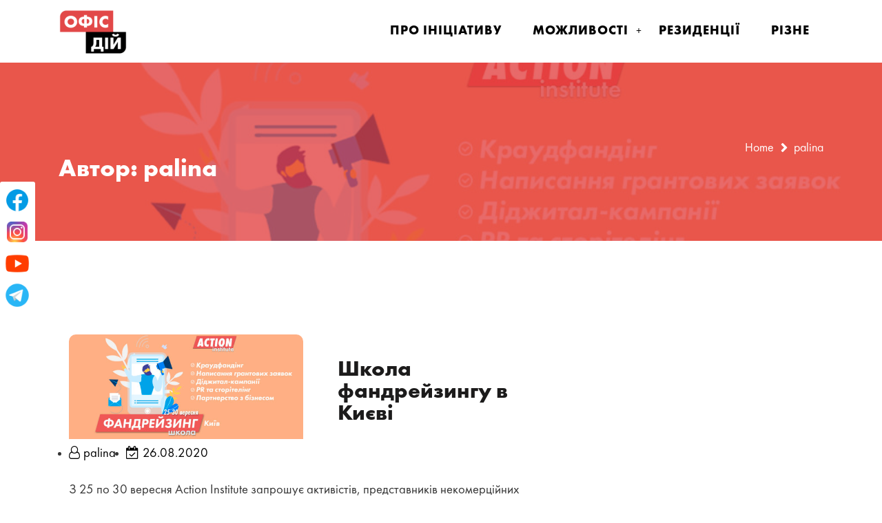

--- FILE ---
content_type: text/css
request_url: https://actionoffice.org/wp-content/themes/teczilla-seo/resource/tecz.css?ver=20001231
body_size: 3787
content:
/* teczilla consulting theme css */

.tec-header .menu-sticky {
	position: relative;
    box-shadow: none;
}


@media screen and (min-width: 992px){
	.main-navigation #primary-menu {    
		padding-right: 0px !important;
	}
}

/* navigation style */

.main-navigation li {    
    padding-bottom: 20px;
}
.sub-menu li{
	padding-bottom: 0px;
}
@media screen and (min-width: 993px){
	.main-navigation a {
		padding: 10px 15px;
	}
    .menu-item-has-children>a:after{
        position: absolute;
        top: 27px !important;
    }
    .sub-menu .menu-item-has-children>a:after{
        top: 15px !important;
    }
}

.dropdown-toggle{
    top: 11px !important;
}

/* Home slider */

.home-slider .container .slider-caption .slider-title {
		
		color:#333;
		
	}
	.home-slider .slider-caption .slider-description h3{
		
		color:#000;	
	}

.home-slider .container .slider-caption:after{
	background-color:transparent !important
}



@media screen and (min-width: 768px){
	.home-slider .container .slider-caption {
		padding: 50px 50px 50px;
		min-width: 700px;		
	}

	.home-slider .container .slider-caption .slider-title {
		line-height: 1.4;
		font-size: 18px;
		padding-bottom:10px;
		color:#333;
		
	}
	.home-slider .slider-caption .slider-description h3{
		font-size: 44px !important;
		line-height: 1.4;
		padding-bottom: 15px;
		color:#000;	
	}


	.home-slider .slider-btn {		
		background: #F50057;
		color: #fff;		
	}
}
.home-slider .slider-caption .slider-description h3:after{
	height:0px !important;
}
@media screen and (max-width: 1440px){
	.home-slider .container .slider-caption {
		position: absolute;
		top: 50%;
		left: 15%;
		transform: translate(0%, -50%);
	}
}
@media screen and (max-width: 1024px){
	.home-slider .container .slider-caption {
		position: absolute;
		top: 50%;
		left: 15%;
		transform: translate(0%, -50%);
	}
}
@media screen and (max-width: 768px){
	.home-slider .container .slider-caption {    
		min-width: 500px;
	}
	.home-slider .container .slider-caption .slider-title {
		line-height: 1.4;
		font-size: 16px;
		padding-bottom:10px;
	}
	.home-slider .slider-caption .slider-description h3{
		font-size: 34px !important;
		line-height: 1.4;
		padding-bottom: 15px;
	}

}

@media screen and (max-width: 500px){
	.home-slider .container .slider-caption {  
		min-width: 300px;    
	}
	.home-slider .container .slider-caption .slider-title {
		line-height: 1.4;
		font-size: 13px;
		padding-bottom:10px;
	}
	.home-slider .slider-caption .slider-description h3{
		font-size: 24px !important;
		line-height: 1.4;
		padding-bottom: 15px;
	}

}

.tec-blog .bmp-date-wrap{
	position: absolute;
    width: 125px;
    height: 125px;
    text-align: center;
    top: 30px;
    left: 30px;
    background: rgb(100 111 212 / 68%);
    -webkit-border-radius: 50%;
    border-radius: 50%;
}
.tec-blog .bmp-date-inner-wrap{
	position: relative;
    top: 50%;
    -webkit-transform: translateY(-50%);
    transform: translateY(-50%);
}
.tec-blog .bmp-date-day {
    font-size: 40px;
}
.tec-blog .bmp-month-date, .tec-blog .bmp-year-date {
    font-size: 18px;
    text-transform: uppercase;
    line-height: 1.3;
}
.tec-blog .bmp-date-day, .tec-blog .bmp-month-date, .tec-blog .bmp-year-date {
    color: #fff;
    /* font-family: 'Lato', sans-serif; */
    font-weight: 500;
    line-height: 1.1;
}

.image-container img{
	border-radius: 3px;
	max-width: none;
    width: 100%;
}
.content-sec{
	position: relative;
}
.content-sec a{
    color: #000;
    text-decoration: none;
    transition: all .2s ease-in-out;
}
.content-sec a:Hover{
    text-decoration: none !important;
}
.content-sec a:Hover h3{
    color: #646fd4;
}
.content-sec h3{
    font-size: 32px;
    padding-top: 16px;
    position: relative;
    font-weight: 700;
    transition: all .2s ease-in-out;
}
.content-sec ul li a i{
    margin-right: 5px;
}
.content-sec ul li a:hover{
    color: #646fd4;
}
.content-sec .mb-15{
	margin-bottom: 10px !important;
    display: flex;
}
.content-sec .mb-15 li{
    margin-right: 15px;
}
.col-md-8 .comments{
	box-shadow: 0 5px 15px 5px rgb(0 33 85 / 11%);
	padding-top: 20px;
}
#comment{
	border: 1px solid #e5e5e5;
	border-radius: 3px;
	box-shadow: none !important;
}
.col-md-8 .comment-respond{
	padding: 33px;
}
.comment-respond .submit{
	background: #646fd4;
}
.comment-respond .submit:hover{
	background: #5963bd !important;
}
.comment-respond .form-submit input{
	border-radius: 3px;
}
.comment-respond .comment-reply-title{
	font-size: 22px;
    color: #646fd4;
    font-weight: 700;
    padding: 0px 25px;
    margin-right: -30px;
    margin-bottom: 30px;
    margin-left: -30px;
    border-left: 4px solid #646fd4;
}
.tec-blog .comments .wgs-heading {
    font-size: 22px;
    color: #646fd4;
    font-weight: 700;
    padding: 0px 25px;
    border-left: 4px solid #646fd4;
}
.comment-meta a:hover{
	color: #646fd4;
}
.reply a:hover{
	color: #646fd4;
}
.comment-content a: hover{
	color: #646fd4;
}
.comment-content a{
	color: #646fd4;
}
.comment-content a:hover{
	color: #646fd4;
}
.comment-author .fn a:hover{
	color: #646fd4;
}
.comments li{
	margin-left: 15px;
}
h3{
	word-break: unset !important;
}
.content-sec{
	margin-top: 15px;
}





.tec-blog .page-content .search-submit{
	background: #646fd4;
}
.tec-blog .no-results.not-found .search-field{
	border: 2px solid #646fd4 !important;
}
.image-part img{
	width: 100%;
	border-radius: 10px 10px 0 0;
}
.search .tec-blog.inner .blog-wrap .content-part .title{
	line-height: 66px;
}
.readon-arrow:hover:after{
	color: #646fd4;
}
.post .blog-wrap .content-part a{
	text-decoration: none !important;
	color: #363636 !important;
}
.tec-blog.inner .blog-wrap .content-part .blog-meta li a i,
.tec-blog.inner .blog-wrap .content-part .blog-meta li a{
	color: #363636 !important;
}

.shadow{
	box-shadow: 0 0.2rem 3rem rgb(0 0 0 / 15%) !important
}
.tec-blog.inner .blog-wrap .content-part .title a{
	color: #363636 !important;
}
.tec-blog.inner .blog-wrap .content-part .title a:Hover,
.blog-wrap .btn-part a:Hover{
	color: #646fd4 !important;
}



.menu-area .logo-area h1{
	line-height: 35px;
	font-size: 35px;
	margin-top: 9px;
}
.menu-area .logo-area a{
	font-size: 32px;
}
.menu-area .menu-toggle{
	color: #ebe7e7;
	margin-top: -57px;
}
.menu-area.menu-sticky{
	margin-top: 0px;
}


/*======================================
		Section CSS
======================================*/

.carousel-inner .carousel-item {
	object-fit: cover;
	height: 100vh;
}

.carousel-inner .home-slider .container .slider-caption {
    padding: 15px 25px 15px;
    text-align: left;
    background: rgba(255,255,255,0.8);
    border-radius: 0px;
    position: absolute;
    z-index: 9;
    top: 70%;
    left: 30%;
    transform: translate(-50%, -50%);
    -ms-transform: translate(-50%, -50%);
    -webkit-transform: translate(-50%, -50%);
    overflow: hidden;
}
.carousel-inner .home-slider .slider-caption .slider-description h3 {
    font-size: 28px !important;
    color: #333;
	display: none;
}
.carousel-inner .home-slider .container .slider-caption .slider-title {
	font-size: 28px;
    color: #333;
}
.carousel-inner .home-slider .container .slider-caption .slider-bottom {
    display: inline-block;
    margin: 15px 0 15px;
	float: right;
}
.carousel-inner .home-slider .slider-btn{
    font-size: 12px;
    padding: 11px 14px;
    border: 2px solid #646fd4;
}
.carousel-inner .home-slider .slider-btn:hover{
    background: #fff !important;
    color: #646fd4;
    border: 2px solid #646fd4;
}
.carousel-inner .home-slider .container .slider-caption {
    min-width: 500px;
    max-width: 760px;
}


@media only screen and (max-width: 500px){
	
		.carousel {
			height: 300px;
			margin-top: 83px;
			display: none;
		}
	
		.carousel-inner .carousel-item {
			object-fit: cover;
			height: 300px;
		}
	
        .carousel-inner .home-slider .container .slider-caption{
            min-width: 0;
            max-width: 500px;
            padding: 18px 25px 0px;
        }
        .carousel-inner .home-slider .slider-caption .slider-description h1 {
            display: none;
        }
        .container .tec-carousel .blog-rec{
            height: auto;
        }
        .home .tec-team .our-team .pic{
            width: 450px;
            height: 450px;
        }
}
@media only screen and (max-width: 990px){
        .tec-carousel .blog-rec{
            height: auto;
        }
        .tec-team .our-team .pic{
            width: 325px;
            height: 325px;
        }
}


/*============================================
            TEAM SECTION
============================================*/


.our-team .pic{
    border-radius: 50%;
    overflow: hidden;
    width: 350px;
    height: 350px;
    position: relative;
}
.our-team .pic:before,
.our-team .pic:after{
    content: "";
    width: 100%;
    height: 100%;
    border-radius: 50%;
    border: 13px solid #e6e5e5;
    position: absolute;
    top: 0;
    left: 0;
}
.our-team .pic:after{
    border-color: #646fd4 #e6e5e5 #e6e5e5 #646fd4;
    z-index: 1;
    transform: rotate(-10deg);
    transition: all 0.5s ease 0s;
}
.our-team:hover .pic:after{ transform: rotate(350deg); }
.our-team img{
    width: 100%;
    height: auto;
}
.our-team .title{
    font-size: 26px;
    font-weight: bold;
    color: #222;
    padding-bottom: 10px;
    margin: 15px 0 10px 0;
    position: relative;
}
.our-team .title:after{
    content: "";
    width: 30px;
    height: 2px;
    background: #222;
    margin: 0 auto;
    position: absolute;
    bottom: 0;
    left: 0;
    right: 0;
}
.our-team .post{
    display: block;
    font-size: 16px;
    font-style: italic;
    color: #777;
}
.our-team .icon{
    list-style: none;
    padding: 0;
    margin: 10px 0 0 0;
}
.our-team .icon li{ display: inline-block; }
.our-team .icon li a{
    display: inline-block;
    width: 30px;
    height: 30px;
    line-height: 30px;
    border-radius: 50%;
    background: #e0e0e0;
    font-size: 14px;
    color: #999;
    margin-right: 5px;
    transition: all 0.3s ease-out 0s;
}
.our-team .icon li a:hover{
    background: #37b0f1;
    color: #fff;
}
.our-team{ text-align: center; }
@media only screen and (max-width: 990px){
    .our-team{ margin-bottom: 30px; }
}



/*============================================
            SERVICE SECTION
============================================*/



.serviceBox{
    background: linear-gradient(to right bottom,#e83c42, #e83c42);
    /* font-family: 'Poppins', sans-serif; */
    text-align: center;
    padding: 20px 0 0;
}

div:first-child>.serviceBox {
    background: #f48f5f;
}
div:nth-child(2)>.serviceBox {
    background: #73c7c5;
}
div:nth-child(3)>.serviceBox {
    background: #ff8585;
}
div:last-child>.serviceBox {
    background: #2e8096;
}

.serviceBox .title{
	line-height: 25px;
}
.serviceBox .title a{
    color: #fff;
    font-size: 20px;
    font-weight: 600;
    text-transform: uppercase;
    letter-spacing: 0.5px;
    margin: 0 10px 20px;
}
.serviceBox .service-content{
    background-color: #fff;
	padding: 0;
	border-radius: 0;
    position: relative;
    z-index: 1;
}
.serviceBox .service-content:before,
.serviceBox .service-content:after{
/*    content: '';
    background: linear-gradient(to right bottom, #e83c42, #e83c42);
    height: 15px;
    width: 30px;
    border-radius: 0 0 200px 200px;
    position: absolute;
    left: 50%;
    top: 0;
    transform: translateX(-50%); */
}
.serviceBox .service-content:after{
    background: #fff;
    height: 50px;
    width: auto;
    border-radius: 0;
    transform: translateX(0);
    left: -2px;
    right: -2px;
    z-index: -1;
}
.serviceBox .service-icon{
    color: #e83c42;
    font-size: 60px;
    line-height: 50px;
    margin: 0 0 15px;
}
div:first-child>.serviceBox .service-icon {
    color: #ff8585;
}
div:nth-child(2)>.serviceBox .service-icon {
    color: #f48f5f;
}
div:nth-child(3)>.serviceBox .service-icon {
    color: #73c7c5;
}
div:last-child>.serviceBox .service-icon {
    color: #2e8096;
}
.serviceBox .description{
    color: #777;
    font-size: 14px;
    line-height: 24px;
    margin: 0;
}
.serviceBox.blue,
.serviceBox.blue .service-content:before{
    background: linear-gradient(to right bottom, #646fd4, #646fd4);
}
.serviceBox.blue .service-icon{ color: #0D8FC3; }
.serviceBox.green,
.serviceBox.green .service-content:before{
    background: linear-gradient(to right bottom, #646fd4, #646fd4);
}
.serviceBox.green .service-icon{ color: #6DBD42; }
.serviceBox.gray,
.serviceBox.gray .service-content:before{
    background: linear-gradient(to right bottom, #646fd4, #646fd4);
}
.serviceBox.gray .service-icon{ color: #354A5F; }
@media only screen and (max-width: 990px){
    .serviceBox{ margin: 0 0 30px; }
}





.y-middle.mb-64 {
    background: #646fd433;
    padding: 40px;
}
.btn-part .readon.banner-style{
    background: transparent;
    color: #fff;
    border: 2px solid #fff;
}
.btn-part .readon.banner-style:hover{
    background: #fff;
    color: #646fd4;
}
.tec-about .readon:hover {
    background: #fff;
    color: #646fd4;
}



/*============================================
            TESTIMONIAL SECTION
============================================*/



.our-testi{
    text-align: center;
}
.our-testi .testi-image{
    width: 250px;
    height: 252px;
    border-radius: 50%;
    border: 6px solid #d7d7d7;
    position: relative;
    margin: 0 auto;
    transition: all 0.5s ease 0s;
}
.our-testi .testi-image:hover{
    border-color: #646fd4;
}
.our-testi .testi-image img{
    width: 250px;
    height: 240px;
    border-radius: 50%;
}
.our-testi .social{
    margin: 0;
    padding: 0;
    list-style: none;
    width: 100%;
    position: absolute;
    top: 45%;
    opacity: 0;
    transform: scale(0);
    transition: all 0.5s ease 0s;
}
.our-testi:hover .social{
    opacity: 1;
    transform: scale(1);
    animation: 0.5s ease 0s normal 1 bounce;
}
.our-testi .social li{
    display: inline-block;
    border-radius: 50%;
}
.our-testi .social li:first-child{
    margin-left: -30px;
    float: left;
}
.our-testi .social li:last-child{
    margin-right: -30px;
    float: right;
}
.our-testi .social li a{
    display: block;
    width: 50px;
    height: 50px;
    line-height: 47px;
    border-radius: 50%;
    background-color: #fff;
    font-size: 25px;
    color: #1fc5b6;
    border: 3px solid #1fc5b6;
}
.our-testi .testi-content{
    padding: 10px 50px;
}
.our-testi .title{
    font-size: 24px;
    color: #222;
    margin: 0 0 10px 0;
}
.our-testi .description{
    font-size: 14px;
    color: #555;
    line-height: 25px;
    margin: 0;
}
@keyframes bounce{
    0%{
        opacity:0;
        -webkit-transform:scale(.3);
        transform:scale(.3)
    }
    50%{
        opacity:1;
         -webkit-transform:scale(1.05);
         transform:scale(1.05)
    }
    70%{
        -webkit-transform:scale(.9);
        transform:scale(.9)
    }
    100%{
        opacity:1;
        -webkit-transform:scale(1);
        transform:scale(1)
    }
}
@media screen and (max-width: 990px){
    .our-testi{ margin-bottom: 20px; }
}


/*============================================
            Blog SECTION
============================================*/


.thumbnail-img img {
    margin: 0;
    max-width: 100%;
    height: auto;
    line-height: 0;
    position: relative;
    transition: opacity 300ms ease-out,transform 300ms ease-out,filter 300ms ease-out;
    -moz-transition: opacity 300ms ease-out,-moz-transform 300ms ease-out,-moz-filter 300ms ease-out;
    -o-transition: opacity 300ms ease-out,-o-transform 300ms ease-out,-o-filter 300ms ease-out;
    -webkit-transition: opacity 300ms ease-out,-webkit-transform 300ms ease-out,-webkit-filter 300ms ease-out;
}
.thumbnail-img{
    overflow: hidden;
    background: #000;
    border-radius: 8px 8px 0 0;
}
.thumbnail-img:hover img {
    -webkit-transform: scale(1.1);
    transform: scale(1.1);
    opacity: .5;
    background: #000;
    border-radius: 8px 8px 0 0;
}
.blog-rec{
    color: #002e5b;
    -webkit-transition: background 300ms,color 300ms,border-color 300ms;
    border: 1px solid rgb(231, 231, 231);
    border-radius: 8px;
    height: auto;
    margin-top: 20px;
    transition: transform 150ms ease-out,box-shadow 150ms ease-out,border-color 300ms ease-out,border-width 300ms;
    -moz-transition: transform 150ms ease-out,-moz-box-shadow 150ms ease-out,border-color 300ms ease-out,border-width 300ms;
    -o-transition: transform 150ms ease-out,-o-box-shadow 150ms ease-out,border-color 300ms ease-out,border-width 300ms;
    -webkit-transition: transform 150ms ease-out,-webkit-box-shadow 150ms ease-out,border-color 300ms ease-out,border-width 300ms;
}
.blog-rec:hover {
    box-shadow: rgba(0, 0, 0, 0.1) 0px 10px 15px -3px, rgba(0, 0, 0, 0.05) 0px 4px 6px -2px;
    -moz-box-shadow: rgba(0, 0, 0, 0.1) 0px 10px 15px -3px, rgba(0, 0, 0, 0.05) 0px 4px 6px -2px;
    -webkit-box-shadow: rgba(0, 0, 0, 0.1) 0px 10px 15px -3px, rgba(0, 0, 0, 0.05) 0px 4px 6px -2px;
    transform: translate3d(0, -12px, 0);
}
.blog-rec .blog-rec-con {
    padding: 30px 15px 30px;
}
.blog-rec .blog-rec-con .content-blog {
    margin-bottom: 20px;
}
.blog-rec .blog-rec-con .content-blog .date-blog {
    font-size: 12px;
    font-weight: 600;
    text-transform: uppercase;
    letter-spacing: .5px;
    float: left;
}
.blog-rec .blog-rec-con .content-blog .rec-auth {
    font-size: 12px;
    font-weight: 600;
    text-transform: uppercase;
    letter-spacing: .5px;
    float: right;
}
.blog-rec .blog-rec-con .content-blog .rec-auth a,
.blog-rec .blog-rec-con .content-blog .date-blog a{
    color: #a5a5a5;
}
.blog-rec .blog-rec-con .title-blog{
	display: inline-table;
    width: 100%;
}
.blog-rec .blog-rec-con .title-blog a{
    font-size: 22px;
    font-style: normal;
    font-weight: 500;
    letter-spacing: 0px;
    color: #222222;
}


.rec-auth {
	display: none;
}



.tec-blog .nav-links .page-numbers {
	background-color: #ebeef7;
    border: 2px solid #646FD4;
    color: #646fd4;
}
.tec-blog .nav-links .page-numbers:hover {
    background-color: #646fd4;
    border-bottom: 2px solid #646FD4 !important;
    color: #ffffff !important;
}
.tec-blog .nav-links .page-numbers.current{
	line-height: 20px;
	background: #646fd4 !important;
    color: #fff !important;
}
.breadcrumb-row .breadcrumb-item a{
	color: #fff !important;
}
.carousel .carousel-control-prev-icon:before,
.carousel .carousel-control-next-icon:before{
	background-color: #646fd4a8;
}
.carousel.slide::after{
	background: #0006;
}
.full-width-header .tec-header .menu-area .logo-area{
    width: 400px;
}
.page-template-default .shadow {
    box-shadow: 0 5px 15px 5px rgb(0 33 85 / 0%) !important;
}

.page-id-2078 .tec-breadcrumbs::before, .page-id-2081 .tec-breadcrumbs::before {
  background: #f38f5d !important;
  opacity: 1;
}


--- FILE ---
content_type: text/css
request_url: https://actionoffice.org/wp-content/themes/teczilla/style.css?ver=20001223
body_size: 33300
content:
/*
Theme Name: Teczilla
Theme URI: https://www.avadantathemes.com/product/teczilla-free/
Author: avadantathemes
Author URI: https://www.avadantathemes.com/
Description: Teczilla is a creative, fully customizable and multipurpose theme that you can use to create any kind of beautiful websites. pre-made designed Homepage with 7 inner sections slider, service, about, team, testimonial, portfolio, call to action, you can easily customize them. Unlimited color feature with unlimited typography.The theme suitable for saas application website, architecture, interior design, corporate, agency, business, decoration, business, furniture, home decor, law firm, consulting, insurance, app landing page, it solutions, shop ecommerce, marketing, gym, blog, travel agency, construction,  spa salons, industries, Beauty, photography, and many other websites compatible. HIde show post meta and title for post. Unlimited icons option for services. Full screen responsive page layout. SEO optimized pages and fast speed loading. Teczilla has lots of others faetures like sticky menu, unlimited color scheme, page with sidebar layout, social media, bootstrap4 framework support. Compatible with gutenberg, elemnetor page builder WooCommerce, contact form 7, Jetpack, Google analytics and so many popular premium & free plugins nicely works with teczilla theme. For more theme information, check out Theme demo here at https://www.avadantathemes.com/demo/teczilla-pro/ and theme instructions here at https://www.avadantathemes.com/documentation/teczilla-free-theme/
Version: 1.1.4
Requires at least: 5.0
Tested up to: 6.0
Requires PHP: 5.6
Tags: one-column, two-columns, four-columns, right-sidebar, flexible-header, custom-background, custom-header, custom-menu, editor-style, featured-images, footer-widgets, rtl-language-support, translation-ready, full-width-template, custom-logo, blog, e-commerce, post-formats, theme-options, threaded-comments,  portfolio
License: GNU General Public License v2 or later
License URI:  http://www.gnu.org/licenses/gpl-2.0.html/ GPL v3.0 (or later)
Text Domain: teczilla
*/

/*----------------------
 TABLE OF CONTENT
---------------------------------------------------------
01. General CSS
02. Global Class CSS
03. Header Section CSS
04. Sticky Menu CSS
05. Slider Section CSS
06. Banner Section CSS
07. Breadcrumbs Section CSS
08. About Section CSS
09. Services Section CSS
10. Video Section CSS
11. Why Choose Us Section CSS
12. Counter Section CSS
13. Collaboration Section CSS
14. Faq Section CSS
15. Portfolio Section CSS
16. Casestudies Section CSS
17. Free Quote Section CSS
18. Skillbar Section CSS
19. Testimonial Section CSS
20. Partner Section CSS
21. Team Section CSS
22. Decoration Section CSS
23. Pricing Section CSS
24. Latest Project Section CSS
25. Our specialty Section CSS
26. Questions Section CSS
27. Free Quote Section CSS
28. Contact Section CSS
29. Blog Section CSS
30. Shop Section CSS
31. Car Section CSS
32. Checkout Section CSS
33. My account Section CSS
34. Footer CSS
35. Error 404 CSS
36. Scroll Up CSS
37. Header Cart Modal Css
38. Preloader Css

--------------------------------------------------------*/
/* -----------------------------------
    01. General CSS
-------------------------------------*/
html,
body {
  font-size: 14pt;
  color: #363636;
  vertical-align: baseline;
  line-height: 1.7;
  font-weight: 400;
  overflow-x: hidden;
}
img {
  max-width: 100%;
  height: auto;
}
p {
  margin: 0 0 26px;
}
h1,
h2,
h3,
h4,
h5,
h6 {
  color: #1c1b1b;
  margin: 0 0 26px;
  font-weight: 700;
}
h1 {
  color: #0a0a0a;
  font-size: 54px;
  line-height: 64px;
}
h2 {
  font-size: 36px;
  line-height: 40px;
}
h3 {
  font-size: 28px;
  line-height: 32px;
}
h4 {
  font-size: 20px;
  line-height: 28px;
}
h5 {
  font-size: 18px;
  line-height: 28px;
}
h6 {
  font-size: 16px;
  line-height: 20px;
}

.pt-100{
  padding-top: 100px;
}

.pt-90{
  padding-top: 90px;
}

.pt-100{
  padding-top: 136px;
}

.pl-50{
  padding-left: 50px;
}

.pr-65{
  padding-right: 65px;
}

.mt-60{
  margin-top: 60px;
}
.mb-35{
  margin-bottom: 35px;
} 

.mb-70{
  margin-bottom: 70px;
} 
.mb-18{
  margin-bottom: 18px;
} 

.md-mb-30{
  margin-bottom: 30px;
}

.pb-100{
  padding-bottom: 100px;
}
.pb-70{
  padding-bottom: 70px;
}

.pt-92{
  padding-top: 92px;
  } 
.pt-91{
  padding-top: 91px;
} 
.pt-70{
  padding-top: 70px;
  }

.pt-62{
  padding-top: 62px;
}

.pb-79{
  padding-bottom: 79px;
} 

.pb-92{
  padding-bottom: 92px;
} 

.pb-98{
  padding-bottom: 98px;
}

.mt-15{
  margin-top: 15px;
}

.mb-25{
  margin-bottom: 25px;
}

.md-pb-80{
  padding-bottom: 80px;
}

.md-pt-68{
  padding-top: 68px;
}
.mb-30{
  margin-bottom: 30px;
}
.mb-22{
  margin-bottom: 22px;
}

.mb-20{
  margin-bottom: 20px;
}

.mb-33{
  margin-bottom: 33px;
}

.md-pb-80{
  padding-bottom: 80px;
}
.pt-80{
  padding-top: 80px !important;
}
.sm-pt-48{
  padding-top: 48px;
}

.md-pt-72 {
  padding-top: 72px;
}

.md-pb-50{
  padding-bottom: 50px;
}
.mb-60{
  margin-bottom: 60px;
}

.md-mb-50{
  margin-bottom: 50px;
}

.sm-mb-42{
  margin-bottom: 42px;
}

.shadow {
    box-shadow: 0 5px 15px 5px rgba(0, 33, 85, .1) !important;
}

.slider-des{
  position: relative;
}

.content-part .slider-des h3{
  position: relative;
  font-size: 21px !important;
  color: #fff;
}

.content-part .slider-des h3:after{
  content: '';
  position: absolute;
  width: 50px;
  height: 3px;
  margin-left: 10px;
  background-color: #fff;
  top: 50%;
}


.bg-color{
  background-color: #f1f1f1;
}
.uppercase {
  text-transform: uppercase;
}

.inner-title {
    padding-top: 100px;
    padding-bottom: 100px;
    position: relative;
}

.inner-title ul li {
    font-size: 18px;
    color: #ffffff;
    display: inline-block;
    margin-left: 10px;
        padding: 0 !important;
}

.inner-title h2{
    color: #fff;
}

.sidebar-grid ul{
  position: relative;
}

.sidebar-grid ul::before {
    position: absolute;
    background: #ff4a17;
    width: 3px;
    left: -30px;
    top: 0;
    content: '';
    height: 100%;
}

.pagination {
    display: -ms-flexbox;
    display: flex;
    padding-left: 0;
    list-style: none;
    border-radius: .25rem;
    justify-content: center !important;
}

.pagination nav{
  display: block;
}

.pagination ul.page-numbers {
    border: none;
    list-style: inherit;
}

.pagination .page-numbers {
    position: relative;
    color: #14212b;
    background: #ffffff;
    display: flex;
    border: 1px solid #dddddd;
    padding: 8px 16px;
    margin-right: 5px;
  }

.pagination li .page-numbers.current {
    background: #ff4a17;
    z-index: 1;
    color: #ffffff;
    border-color: #ff4a17;
  }


a {
  color: #ff4a17;
  transition: all 0.3s ease;
  text-decoration: none !important;
  outline: none !important;
}
a:active,
a:hover {
  text-decoration: none;
  outline: 0 none;
  color: #ff4a17;
}
ul {
  /* list-style: outside none none; */
  margin: 0;
  padding: 0;
}
.clear {
  clear: both;
}
::-moz-selection {
  background: #ff4a17;
  text-shadow: none;
  color: #ffffff;
}
::selection {
  background: #ff4a17;
  text-shadow: none;
  color: #ffffff;
}
.width-unset {
  width: unset !important;
}
.white-bg {
  background-color: #ffffff;
}
.primary-bg {
  background: #ff4a17;
}
.secondary-bg {
  background: #ff4a17;
}
.title-bg {
  background: #1c1b1b;
}
.gray-bg {
  background: #f1f1f1;
}
.green-bg {
  background: #67c27c;
}
.green-color {
  color: #67c27c;
}
.gray-bg2 {
  background: #f1f1f1;
}
.gray-bg3 {
  background: #fafafa;
}
.blue-bg {
  background: #1c3988;
}
.blue-color {
  color: #1c3988;
}
.transparent-bg {
  background: transparent;
}
.bg-fixed {
  background-attachment: fixed !important;
}
.bg1 {
  background-image: url(assets/images/bg/bg1.jpg);
  background-position: top center;
  background-repeat: no-repeat;
  background-size: cover;
}
.bg2 {
  background-image: url(assets/images/bg/bg2.jpg);
  background-repeat: no-repeat;
  background-size: cover;
  background-position: center;
}
.bg3 {
  background-image: url(assets/images/bg/bg3.jpg);
  background-repeat: no-repeat;
  background-size: cover;
  background-position: center;
}
.bg4 {
  background-image: url(assets/images/bg/bg4.jpg);
  background-repeat: no-repeat;
  background-size: cover;
  background-position: top center;
}
.bg5 {
  background-image: url(assets/images/bg/bg5.jpg);
  background-repeat: no-repeat;
  background-size: cover;
  background-position: center;
}
.bg6 {
  background-image: url(assets/images/bg/bg6.jpg);
  background-repeat: no-repeat;
  background-size: cover;
}
.bg7 {
  background-image: url(assets/images/bg/bg7.jpg);
  background-repeat: no-repeat;
  background-size: cover;
  background-position: center;
}
.bg8 {
  background-image: url(assets/images/bg/bg8.jpg);
  background-repeat: no-repeat;
  background-size: cover;
  background-position: top center;
}
.bg9 {
  background-image: url(assets/images/bg/bg9.jpg);
  background-repeat: no-repeat;
  background-size: cover;
  background-position: top center;
}
.bg10 {
  background-image: url(assets/images/bg/bg10.jpg);
  background-repeat: no-repeat;
  background-size: cover;
  background-position: top center;
}
.bg11 {
  background-image: url(assets/images/bg/bg11.jpg);
  background-repeat: no-repeat;
  background-size: cover;
  background-position: top center;
}
.bg12 {
  background-image: url(assets/images/bg/bg12.jpg);
  background-repeat: no-repeat;
  background-size: cover;
  background-position: top center;
}
.bg13 {
  background-image: url(assets/images/bg/bg13.jpg);
  background-repeat: no-repeat;
  background-size: cover;
  background-position: center center;
}
.bg14 {
  background-image: url(assets/images/bg/bg14.jpg);
  background-repeat: no-repeat;
  background-size: cover;
  background-position: center center;
}
.bg15 {
  background-image: url(assets/images/bg/bg15.jpg);
  background-repeat: no-repeat;
  background-size: cover;
  background-position: center center;
}
.bg16 {
  background-image: url(assets/images/bg/bg16.jpg);
  background-repeat: no-repeat;
  background-size: cover;
  background-position: top center;
}
.bg17 {
  background-image: url(assets/images/bg/bg17.png);
  background-repeat: no-repeat;
  background-size: contain;
  background-position: center right;
}
.bg18 {
  background-image: url(assets/images/bg/bg18.png);
  background-position: center center;
}
.bg19 {
  background-image: url(assets/images/bg/bg19.png);
  background-position: center right;
  background-repeat: no-repeat;
  background-size: contain;
}
.bg20 {
  background-image: url(assets/images/bg/bg20.jpg);
  background-position: center;
  background-repeat: no-repeat;
  background-size: cover;
}
.bg21 {
  background-color: #ff4a17;
}

.shape-bg1 {
  background: url(assets/images/bg/shape/shape-bg1.png);
  background-size: cover;
  background-repeat: no-repeat;
}
.shape-bg2 {
  background: url(assets/images/bg/shape/shape-bg2.png);
  background-size: 100% 100%;
  background-repeat: no-repeat;
  background-position: center bottom;
}
.shape-bg3 {
  background-image: url(assets/images/bg/shape/shape-bg3.png);
  background-repeat: no-repeat;
  background-size: cover;
}
.shape-bg4 {
  background-image: url(assets/images/bg/shape/shape-bg4.png);
  background-repeat: no-repeat;
  background-size: cover;
}
.shape-bg5 {
  background: url(assets/images/bg/shape/shape-bg5.png);
  background-size: 100% 94%;
  background-repeat: no-repeat;
  background-position: center bottom;
}
.bg-unset {
  background: unset !important;
}
.tec-menu-toggle {
  color: #ff4a17;
  text-align: right;
}
button {
  cursor: pointer;
}
.glyph-icon:before {
  margin: 0;
}
input:focus,
select:focus,
textarea:focus,
button:focus {
  outline: none !important;
}
/* ------------------------------------
    02. Global Class CSS
---------------------------------------*/
.y-middle {
  display: -ms-flexbox;
  display: -webkit-flex;
  display: flex;
  -ms-flex-wrap: wrap;
  -webkit-flex-wrap: wrap;
  flex-wrap: wrap;
  -ms-flex-align: center;
  -webkit-align-items: center;
  align-items: center;
}
.y-bottom {
  display: -ms-flexbox;
  display: -webkit-flex;
  display: flex;
  -ms-flex-wrap: wrap;
  -webkit-flex-wrap: wrap;
  flex-wrap: wrap;
  -ms-flex-align: flex-end;
  -webkit-align-items: flex-end;
  align-items: flex-end;
}
.readon {
  outline: none;
  padding: 15px 29px;
  border: none;
  display: inline-block;
  text-transform: uppercase;
  font-size: 17px;
  font-family: 'Nunito Sans', sans-serif;
  font-weight: 700;
  color: #ffffff;
  background: #ff4a17;
  transition: all 0.3s ease;
}
.readon.banner-style {
  background: #ffffff;
  color: #000;
}
.readon.banner-style:hover {
  background: #f1f6fc;
  color: #ff4a17;
}
.readon.modify {
  padding: 13px 32px;
}
.readon.white-btn {
  background: #ffffff;
  color: #ff4a17;
  font-weight: 400;
  padding: 14px 35px;
}
.readon.white-btn:hover {
  color: #ffffff;
  background: #ff4a17;
}
.readon.green-btn {
  background: #67c27c;
  color: #ffffff;
  padding: 11.5px 25px;
  font-weight: 600;
  border: 2px solid #67c27c;
}
.readon.green-btn:hover {
  color: #ffffff;
  background: transparent;
}
.readon.blue-btn {
  background: #1c3988;
  font-weight: 600;
  color: #ffffff;
  padding: 13.5px 27px;
}
.readon.blue-btn:hover {
  background: #20429d;
  color: #ffffff;
}
.readon.transparent {
  background: transparent;
  font-size: 16px;
  font-weight: 400;
  padding: 11px 28px;
  border: 2px solid;
}
.readon.transparent.primary {
  color: #ff4a17;
  border-color: #ff4a17;
}
.readon.transparent.primary:hover {
  color: #ffffff;
  background: #ff4a17;
}
.readon.transparent.white {
  color: #ffffff;
  border-color: #ffffff;
}
.readon.transparent.white:hover {
  border-color: #ff4a17;
  background: #ff4a17;
}
.readon:hover {
  background: #ff4a17;
  color: #ffffff;
}
.dual-btn {
  display: flex;
  justify-content: center;
}
.dual-btn .dual-btn-wrap {
  position: relative;
  text-align: center;
  font-weight: 400;
}
.dual-btn .dual-btn-wrap a {
  max-width: 100%;
  color: #fff;
  display: inline-block;
  background-color: #ff4a17;
  padding: 14px 30px;
  font-size: 14px;
  font-weight: 400;
  text-transform: uppercase;
}
.dual-btn .dual-btn-wrap a.btn-left {
  border-radius: 4px 0 0 4px;
  box-shadow: 0px 0px 10px 0px rgba(0, 0, 0, 0.5);
}
.dual-btn .dual-btn-wrap a.btn-right {
  border-radius: 0 4px 4px 0;
}
.dual-btn .dual-btn-wrap a:hover {
  background-color: #0e5ec9;
}
.dual-btn .dual-btn-wrap .connector {
  display: inline-block;
  position: absolute;
  z-index: 9;
  overflow: hidden;
  width: 30px;
  height: 30px;
  border-radius: 100%;
  background-color: #fff;
  box-shadow: 0 0 0 5px rgba(255, 255, 255, 0.3);
  color: #27374c;
  text-transform: uppercase;
  font-size: 12px;
  line-height: 30px;
  -webkit-transform: translate(50%, -50%);
  -ms-transform: translate(50%, -50%);
  transform: translate(50%, -50%);
  top: 50%;
  right: 0;
}
.dual-btn.modify {
  justify-content: unset;
}
.dual-btn.modify .dual-btn-wrap a {
  text-transform: capitalize;
  font-size: 16px;
  box-shadow: none;
}
.dual-btn.modify .dual-btn-wrap a.btn-right {
  background: #132235;
}
.readon-arrow {
  color: #444;
  padding-right: 25px;
  position: relative;
  font-weight: 600;
  font-size: 14px;
  font-family: 'Nunito Sans', sans-serif;
}
.readon-arrow:after {
  content: "\f0a9";
  position: absolute;
  font-family: fontawesome;
  font-size: 15px;
  top: 50%;
  transform: translateY(-50%);
  right: 0;
  transition: all 0.3s ease;
}
.readon-arrow:hover {
  color: #ff4a17;
}
.readon-arrow:hover:after {
  right: -5px;
  color: #ff4a17;
}
.video-btn a {
  width: 80px;
  height: 80px;
  line-height: 90px;
  border-radius: 100%;
  background: #ffffff;
  color: #ff4a17;
  display: inline-block;
  text-align: center;
  position: relative;
  margin: 0 auto;
}
.video-btn a i {
  font-size: 30px;
  margin-left: 5px;
  position: relative;
  z-index: 1;
}
.video-btn a:after {
  background: #ffffff;
  content: "";
  position: absolute;
  z-index: 0;
  left: 50%;
  top: 50%;
  transform: translateX(-50%) translateY(-50%);
  display: block;
  width: 80px;
  height: 80px;
  border-radius: 50%;
  animation: pulse-border 1.5s ease-out infinite;
}
.video-btn.border-style a:before {
  width: 100px;
  height: 100px;
  position: absolute;
  content: '';
  left: 50%;
  top: 50%;
  transform: translate(-50%, -50%);
  border-radius: 100%;
  border: 1px solid #ffffff;
}
.video-btn.primary a {
  background: #ff4a17;
  color: #ffffff;
}
.video-btn.primary a:after {
  background: #ff4a17;
}
.video-btn.primary a:before {
  border-color: #ff4a17;
}
.video-btn.green a {
  background: #67c27c;
  color: #ffffff;
}
.video-btn.green a:after {
  background: #67c27c;
}
.video-btn.green a:before {
  border-color: #67c27c;
}
.margin-remove {
  margin: 0 !important;
}
.bdru-40 {
  border-radius: 40px;
}
.bdru-4 {
  border-radius: 4px;
}
.bdru-5 {
  border-radius: 5px;
}
.no-gutter {
  margin-left: 0;
  margin-right: 0;
}
.no-gutter [class*="col-"] {
  padding-left: 0;
  padding-right: 0;
}
.gutter-16 {
  margin-left: -8px;
  margin-right: -8px;
}
.gutter-16 [class*="col-"] {
  padding-left: 8px;
  padding-right: 8px;
}
.gutter-20 {
  margin-left: -10px;
  margin-right: -10px;
}
.gutter-20 [class*="col-"] {
  padding-left: 10px;
  padding-right: 10px;
}
.fw-500 {
  font-weight: 500;
}
.fw-600 {
  font-weight: 600;
}
.fw-700 {
  font-weight: 700;
}
.clearfix {
  clear: both;
}
[class^="flaticon-"]:before,
[class*=" flaticon-"]:before,
[class^="flaticon-"]:after,
[class*=" flaticon-"]:after {
  margin: 0;
}
.container-fluid {
  padding-left: 100px !important;
  padding-right: 100px !important;
}
.wrap-1400 {
  max-width: 1400px;
  margin-left: auto;
  margin-right: auto;
  padding: 0 15px;
}
.display-table {
  display: table;
  height: 100%;
  width: 100%;
}
.display-table-cell {
  display: table-cell;
  vertical-align: middle;
}
.white-color {
  color: #ffffff !important;
}
.title-color {
  color: #1c1b1b !important;
}
.title-color2 {
  color: #101010 !important;
}
.title-color3 {
  color: #05275a !important;
}
.secondary-color {
  color: #ff4a17;
}
.primary-color {
  color: #ff4a17 !important;
}
.gray-color {
  color: #999;
}
ul.listing-style li {
  position: relative;
  padding-left: 30px;
  line-height: 34px;
  font-weight: 500;
  font-size: 16px;
}
ul.listing-style li:before {
  position: absolute;
  top: 0;
  left: 0;
  z-index: 0;
  content: "\f058";
  font-family: 'FontAwesome';
  color: #ff4a17;
  font-size: 20px;
}
ul.listing-style li:last-child {
  margin: 0 !important;
}
ul.listing-style.regular li {
  font-weight: 400;
}
ul.listing-style.regular2 li {
  font-weight: 400;
  margin-bottom: 7px;
}
ul.listing-style.regular2 li:before {
  font-size: 24px;
  top: -2px;
}
ul.listing-style2 li {
  position: relative;
  padding-left: 30px;
  line-height: 2em;
  font-size: 16px;
  margin-bottom: 15px;
}
ul.listing-style2 li:before {
  position: absolute;
  top: 0;
  left: 0;
  z-index: 0;
  content: "\f05d";
  font-family: 'FontAwesome';
  color: #ff4a17;
  font-size: 22px;
}
ul.listing-style2 li:last-child {
  margin-bottom: 0 !important;
}
ul.listing-style2.modify li {
  padding-left: 25px;
  margin-bottom: 8px;
}
ul.listing-style2.modify li:before {
  content: "\f105";
}
ul.page-nav-vertical li {
  margin-bottom: 13px;
}
ul.page-nav-vertical li a {
  display: block;
  border: 2px solid #d3e1fb;
  padding: 16px 18px;
  transition: all .5s ease;
  border-radius: 5px;
  font-size: 16px;
  line-height: 27px;
  font-weight: 700;
  color: #444;
  position: relative;
}
ul.page-nav-vertical li a:before {
  content: "\f113";
  position: absolute;
  right: 12px;
  top: 16px;
  font-family: Flaticon;
  color: #1c1b1b;
  transition: all .5s ease;
}
ul.page-nav-vertical li.active a {
  color: #ffffff;
  border-color: #ff4a17;
  background: #ff4a17;
}
ul.page-nav-vertical li.active a:before {
  color: #fff;
}
ul.page-nav-vertical li:hover a {
  color: #ffffff;
  border-color: #ff4a17;
  background: #ff4a17;
}
ul.page-nav-vertical li:hover a:before {
  color: #fff;
}
ul.page-nav-vertical li:last-child {
  margin: 0;
}
.cl-skill-bar .skillbar-title {
  font-weight: 600;
  color: #212121;
  font-size: 14px;
}
.cl-skill-bar .skillbar {
  background: #eeeeee;
  height: 10px;
  margin: 17px 0 24px;
  position: relative;
  width: 100%;
}
.cl-skill-bar .skillbar .skillbar-bar {
  background: #ff4a17;
  height: 10px;
  width: 0;
  border-radius: 50px;
  margin-bottom: 0;
  background-size: 1rem 1rem;
}
.cl-skill-bar .skillbar .skill-bar-percent {
  height: 30px;
  line-height: 30px;
  position: absolute;
  right: 0;
  top: -45px;
  font-size: 14px;
  font-weight: 600;
  color: #212121;
}
.humburger {
  max-width: 45px;
  display: flex !important;
  flex-wrap: wrap;
  margin: -5px;
}
.humburger span {
  height: 5px;
  width: 5px;
  display: block;
  background: #101010;
  border-radius: 50%;
  transition: none;
  list-style: none;
  transition: all 0.3s ease;
  margin: 4px 5px;
}
.humburger span.dot2,
.humburger span.dot4,
.humburger span.dot6,
.humburger span.dot8 {
  background: #ff4a17;
}
.humburger:hover span {
  background: #ff4a17;
}
.humburger:hover span.dot2,
.humburger:hover span.dot4,
.humburger:hover span.dot6,
.humburger:hover span.dot8 {
  background: #101010;
}
.addd {
  background: url(assets/images/addd.jpg);
  background-repeat: no-repeat;
  background-position: center;
  background-size: cover;
  text-align: center;
  padding: 50px 25px 53px;
  border-radius: 5px;
}
.addd .contact-icon {
  width: 70px;
  height: 70px;
  line-height: 70px;
  border-radius: 100%;
  background: #ffffff;
  color: #ff4a17;
  font-size: 25px;
  margin: 0 auto 34px;
  position: relative;
}
.addd .contact-icon i {
  position: relative;
  z-index: 1;
}
.addd .contact-icon:after {
  background: #ffffff;
  content: "";
  position: absolute;
  z-index: 0;
  left: 50%;
  top: 50%;
  transform: translateX(-50%) translateY(-50%);
  display: block;
  width: 70px;
  height: 70px;
  border-radius: 50%;
  animation: pulse-border 2s ease-out infinite;
}
.addd .title {
  font-size: 24px;
  line-height: 34px;
  margin-bottom: 18px;
}
.addd .contact a {
  font-size: 30px;
  line-height: 34px;
  font-weight: 700;
  font-family: 'Nunito Sans', sans-serif;
}
.addd .contact.white a {
  color: #ffffff;
}
.addd .contact.white a:hover {
  color: #e6e6e6;
}
.brochures {
  background: #f1f6fc;
  padding: 35px 30px 45px;
}
.sidebar-form {
  padding: 40px 30px;
  background: url(assets/images/bg/sidebar-form.jpg);
  background-repeat: no-repeat;
}
.sidebar-form input,
.sidebar-form textarea {
  width: 100%;
  border: none;
  outline: none;
  margin-bottom: 30px;
  color: #ffffff;
  background: rgba(10, 56, 112, 0.25);
  font-size: 16px;
  padding: 10.5px 20px;
}
.sidebar-form textarea {
  display: inherit;
  height: 120px;
}
.sidebar-form button.readon {
  font-size: 14px;
  font-weight: 400;
  font-family: 'Montserrat', sans-serif;
  color: #ff4a17;
  background: #ffffff;
}
.sidebar-form button.readon:hover {
  background: #e6e6e6;
}
.sidebar-form ::-webkit-input-placeholder {
  color: #ffffff;
}
.sidebar-form :-ms-input-placeholder {
  color: #ffffff;
}
.sidebar-form ::placeholder {
  color: #ffffff;
}
.sidebar-grid {
  padding: 40px 30px;
  margin-bottom: 50px;
}
.sidebar-grid .sidebar-title .title,
.widget_block .wp-block-group h2
 {
  color: #1c1b1b;
  font-size: 20px;
  line-height: 26px;
  font-weight: 600;
  position: relative;
  z-index: 1;
  padding-bottom: 12px;
  margin-bottom: 30px;
}
.sidebar-grid .sidebar-title .title:after,
.widget_block .wp-block-group h2:after
 {
  content: "";
  position: absolute;
  border: 0;
  width: 50px;
  height: 2px;
  background: #ff4a17;
  z-index: 1;
  margin-left: 0;
  bottom: 0;
  left: 0;
}
.sidebar-grid.sidebar-search .search-bar {
  position: relative;
}
.sidebar-grid.sidebar-search .search-bar input {
  border: 1px solid #ddd;
  color: #444444;
  padding: 12px 17px;
  width: 100%;
  border-radius: 5px;
}
.sidebar-grid.sidebar-search .search-bar button {
  outline: none;
  border: none;
  color: #1c1b1b;
  padding: 0 16px;
  height: 100%;
  position: absolute;
  right: 0px;
  top: 0;
  z-index: 1;
  transition: all 0.3s ease;
  border-radius: 0 5px 5px 0;
  cursor: pointer;
  background: transparent;
}
.sidebar-grid.sidebar-search .search-bar button i:before {
  font-size: 18px;
  font-weight: 600;
  color: #ff4a17;
}
.sidebar-grid.sidebar-search .search-bar button:hover {
  color: #ff4a17;
}
.sidebar-grid.sidebar-popular-post .single-post {
  display: -ms-flexbox;
  display: -webkit-flex;
  display: inline-flex;
  align-items: center;
  border-radius: 3px;
}
.sidebar-grid.sidebar-popular-post .single-post .post-image {
  margin-right: 15px;
}
.sidebar-grid.sidebar-popular-post .single-post .post-image img {
  max-width: 80px;
  border-radius: 3px;
}
.sidebar-grid.sidebar-popular-post .single-post .post-desc ul li {
  display: inline-block;
  margin-right: 12px;
  font-size: 12px;
  color: #555;
}
.sidebar-grid.sidebar-popular-post .single-post .post-desc ul li i {
  margin-right: 5px;
  color: #ff4a17;
}
.sidebar-grid.sidebar-popular-post .single-post .post-desc ul li:last-child {
  margin-right: 0;
}
.sidebar-grid.sidebar-popular-post .single-post .post-desc .post-title h5 {
  font-size: 15px;
  font-weight: 400;
  margin: 0 0 0;
  line-height: 22px;
  font-family: 'Montserrat', sans-serif;
}
.sidebar-grid.sidebar-popular-post .single-post .post-desc .post-title h5 a {
  color: #1c1b1b;
}
.sidebar-grid.sidebar-popular-post .single-post .post-desc .post-title h5 a:hover {
  color: #ff4a17;
}
.sidebar-grid.sidebar-categories ul li {
  position: relative;
  padding-left: 22px;
  margin-bottom: 10px;
}
.sidebar-grid.sidebar-categories ul li a {
  color: #363636;
  transition: all 0.3s ease;
}
.sidebar-grid.sidebar-categories ul li a:hover {
  color: #ff4a17;
}
.sidebar-grid.sidebar-categories ul li:before {
  content: "\f178";
  font-family: FontAwesome;
  position: absolute;
  left: 0;
  top: 50%;
  transform: translateY(-50%);
  color: #ff4a17;
}
.sidebar-grid.sidebar-categories ul li:last-child {
  margin: 0;
}
.sidebar-grid.sidebar-price-filter .bottom-part {
  display: flex;
  align-self: center;
  justify-content: space-between;
  margin-top: 29px;
}
.sidebar-grid.sidebar-price-filter .bottom-part .filter-btn a {
  padding: 12px 32px;
  z-index: 1;
  position: relative;
  font-size: 12px;
  background: #ff4a17;
  color: #ffffff;
  border-radius: 3px;
}
.sidebar-grid.sidebar-price-filter .bottom-part .rangevalue {
  font-size: 14px;
  padding-top: 3px;
}
.sidebar-grid.sidebar-tags .tagcloud a {
  display: inline-block;
  margin: 10px 3px 0 0;
  line-height: 20px;
  padding: 6px 12px;
  font-size: 13px;
  text-transform: capitalize;
  -webkit-transition: all .3s ease;
  transition: all .3s ease;
  background: #fff;
  color: #444;
  border: 1px solid #f0f0f0;
  border-radius: 5px;
}
.sidebar-grid.sidebar-tags .tagcloud a:hover {
  background: #ff4a17;
  color: #ffffff;
  border-color: #ff4a17;
}
.pagenav-link ul {
  border: 1px solid #f2f2f2;
  border-radius: 3px;
  display: inline-block;
  padding: 0 3px;
}
.pagenav-link ul li {
  display: inline-block;
  padding: 0 18px;
  margin: 10px 0;
  border-right: 1px solid #E6E6E6;
  color: #ff4a17;
  font-size: 16px;
}
.pagenav-link ul li a {
  color: #363636;
}
.pagenav-link ul li a i:before {
  color: #363636;
  font-size: 13px;
  transition: all 0.3s ease;
}
.pagenav-link ul li a:hover {
  color: #ff4a17;
}
.pagenav-link ul li a:hover i:before {
  color: #ff4a17;
}
.pagenav-link ul li:last-child {
  border-right: none;
}
.tec-carousel.nav-style1 {
  position: relative;
}
.tec-carousel.nav-style1 .owl-nav {
  display: block;
}
.tec-carousel.nav-style1 .owl-nav .owl-next,
.tec-carousel.nav-style1 .owl-nav .owl-prev {
  position: absolute;
  top: 50%;
  transform: translateY(-50%);
  left: 30px;
  width: 42px;
  height: 42px;
  line-height: 42px;
  border-radius: 50%;
  background: #ff4a17;
  text-align: center;
  color: #ffffff;
  transition: all 0.5s;
  transition-delay: 0.70s;
  opacity: 0;
  visibility: hidden;
}
.tec-carousel.nav-style1 .owl-nav .owl-next i:before,
.tec-carousel.nav-style1 .owl-nav .owl-prev i:before {
  content: "\f112";
  font-family: Flaticon;
}
.tec-carousel.nav-style1 .owl-nav .owl-next {
  right: 30px;
  left: unset;
}
.tec-carousel.nav-style1 .owl-nav .owl-next i:before {
  content: "\f113";
}
.tec-carousel.nav-style1:hover .owl-nav .owl-next,
.tec-carousel.nav-style1:hover .owl-nav .owl-prev {
  left: -50px;
  transition-delay: 0s;
  visibility: visible;
  opacity: 1;
}
.tec-carousel.nav-style1:hover .owl-nav .owl-next {
  right: -50px;
  left: unset;
}
.tec-carousel.nav-style1.nav-mod .owl-nav {
  display: block;
}
.tec-carousel.nav-style1.nav-mod .owl-nav .owl-next,
.tec-carousel.nav-style1.nav-mod .owl-nav .owl-prev {
  transition: all 0.5s;
  transition-delay: 0.70s;
  opacity: 0;
  visibility: hidden;
  left: 30px;
}
.tec-carousel.nav-style1.nav-mod .owl-nav .owl-next {
  right: 30px;
  left: unset;
}
.tec-carousel.nav-style1.nav-mod:hover .owl-nav .owl-next,
.tec-carousel.nav-style1.nav-mod:hover .owl-nav .owl-prev {
  transition-delay: 0s;
  visibility: visible;
  opacity: 1;
}
.tec-carousel.nav-style2 {
  position: relative;
}
.tec-carousel.nav-style2 .owl-nav {
  display: block;
  position: absolute;
  top: -80px;
  right: 0;
}
.tec-carousel.nav-style2 .owl-nav .owl-prev,
.tec-carousel.nav-style2 .owl-nav .owl-next {
  display: inline-block;
}
.tec-carousel.nav-style2 .owl-nav .owl-prev i,
.tec-carousel.nav-style2 .owl-nav .owl-next i {
  transition: all 0.3s ease;
}
.tec-carousel.nav-style2 .owl-nav .owl-prev i:before,
.tec-carousel.nav-style2 .owl-nav .owl-next i:before {
  font-family: Flaticon;
  font-size: 22px;
}
.tec-carousel.nav-style2 .owl-nav .owl-prev:hover i,
.tec-carousel.nav-style2 .owl-nav .owl-next:hover i {
  color: #ff4a17;
}
.tec-carousel.nav-style2 .owl-nav .owl-prev i:before {
  content: "\f134";
}
.tec-carousel.nav-style2 .owl-nav .owl-prev:after {
  content: "/";
  padding: 0 5px 0 5px;
  position: relative;
  top: -3px;
}
.tec-carousel.nav-style2 .owl-nav .owl-next i:before {
  content: "\f133";
}
.tec-carousel.dot-style1 .owl-dots {
  text-align: center;
}
.tec-carousel.dot-style1 .owl-dots .owl-dot {
  width: 15px;
  height: 15px;
  display: inline-block;
  border-radius: 50px;
  margin: 0 5px;
  background: #ff4a17;
  transition: all 0.3s ease;
  -webkit-transition: all 0.3s ease;
  -webkit-box-shadow: 0 3px 8px 0 rgba(0, 0, 0, 0.25);
  -moz-box-shadow: 0 3px 8px 0 rgba(0, 0, 0, 0.25);
  box-shadow: 0 3px 8px 0 rgba(0, 0, 0, 0.25);
  opacity: 1;
}
.tec-carousel.dot-style1 .owl-dots .owl-dot.active {
  width: 40px;
  opacity: 1;
}
body.home-three .readon {
  padding: 13px 28px;
  font-size: 15px;
  font-weight: 400;
}
body.home-six .loader .spinner {
  background-color: #67c27c;
}
body.home-six .full-width-header.header-style2 .right_menu_togle .canvas-contact .contact li i {
  color: #67c27c;
}
body.home-six .full-width-header.header-style2 .right_menu_togle .canvas-contact .contact li a {
  color: #363636;
}
body.home-six .full-width-header.header-style2 .right_menu_togle .canvas-contact .contact li a:hover {
  color: #67c27c;
}
body.home-six .full-width-header.header-style2 .right_menu_togle .social li a i {
  background: #67c27c;
}
body.home-six .full-width-header.header-style2 .right_menu_togle .humburger span {
  background: #1c1b1b;
}
body.home-six .full-width-header.header-style2 .right_menu_togle .humburger span.dot2,
body.home-six .full-width-header.header-style2 .right_menu_togle .humburger span.dot4,
body.home-six .full-width-header.header-style2 .right_menu_togle .humburger span.dot6,
body.home-six .full-width-header.header-style2 .right_menu_togle .humburger span.dot8 {
  background: #67c27c;
}
body.home-six .full-width-header.header-style2 .right_menu_togle .humburger:hover span {
  background: #67c27c;
}
body.home-six .full-width-header.header-style2 .right_menu_togle .humburger:hover span.dot2,
body.home-six .full-width-header.header-style2 .right_menu_togle .humburger:hover span.dot4,
body.home-six .full-width-header.header-style2 .right_menu_togle .humburger:hover span.dot6,
body.home-six .full-width-header.header-style2 .right_menu_togle .humburger:hover span.dot8 {
  background: #1c1b1b;
}
body.home-six .full-width-header.header-style2 .tec-header .menu-area .main-menu .tec-menu ul.nav-menu > li > a:hover {
  color: #67c27c !important;
}
body.home-six .full-width-header.header-style2 .tec-header .menu-area .main-menu .tec-menu ul.nav-menu > li > a:hover:before {
  color: #67c27c !important;
}
body.home-six .full-width-header.header-style2 .tec-header .menu-area .main-menu .tec-menu ul.nav-menu#onepage-menu .active-menu a {
  color: #67c27c !important;
}
body.home-six .full-width-header.header-style2 .tec-header .menu-area .main-menu .tec-menu ul.sub-menu {
  background: #67c27c;
}
body.home-six .full-width-header.header-style2 .tec-header .menu-area .main-menu .tec-menu ul.mega-menu {
  background: #67c27c;
}
body.home-six .full-width-header.header-style2 .tec-header .menu-area .main-menu .tec-menu ul li.current-menu-item > a,
body.home-six .full-width-header.header-style2 .tec-header .menu-area .main-menu .tec-menu ul li.current-menu-item > a:before {
  color: #67c27c !important;
}
body.home-six .full-width-header.header-style2 .tec-header .menu-area .main-menu .tec-menu .sub-menu li.active a {
  color: #ccc !important;
}
body.home-six .full-width-header.header-style2 .tec-header .menu-area .expand-btn-inner ul li > a:hover {
  color: #67c27c;
}
body.home-six .full-width-header.header-style2 .tec-header .menu-area .expand-btn-inner ul li .humburger span {
  background: #ffffff;
}
body.home-six .full-width-header.header-style2 .tec-header .menu-area .expand-btn-inner ul li .humburger span.dot2,
body.home-six .full-width-header.header-style2 .tec-header .menu-area .expand-btn-inner ul li .humburger span.dot4,
body.home-six .full-width-header.header-style2 .tec-header .menu-area .expand-btn-inner ul li .humburger span.dot6,
body.home-six .full-width-header.header-style2 .tec-header .menu-area .expand-btn-inner ul li .humburger span.dot8 {
  background: #67c27c;
}
body.home-six .full-width-header.header-style2 .tec-header .menu-area .expand-btn-inner ul li .humburger:hover span {
  background: #67c27c;
}
body.home-six .full-width-header.header-style2 .tec-header .menu-area .expand-btn-inner ul li .humburger:hover span.dot2,
body.home-six .full-width-header.header-style2 .tec-header .menu-area .expand-btn-inner ul li .humburger:hover span.dot4,
body.home-six .full-width-header.header-style2 .tec-header .menu-area .expand-btn-inner ul li .humburger:hover span.dot6,
body.home-six .full-width-header.header-style2 .tec-header .menu-area .expand-btn-inner ul li .humburger:hover span.dot8 {
  background: #ffffff;
}
body.home-six .full-width-header.header-style2 .tec-header .menu-area.sticky {
  background: #ffffff !important;
}
body.home-six .full-width-header.header-style2 .tec-header .menu-area.sticky .main-menu .tec-menu ul.nav-menu > li > a:hover {
  color: #67c27c;
}
body.home-six .full-width-header.header-style2 .tec-header .menu-area.sticky .appointment-cart ul.cart li i:hover {
  color: #67c27c;
}
body.home-six .full-width-header.header-style2 .tec-header .menu-area.sticky .expand-btn-inner li .cart-icon .cart-count {
  background: #67c27c;
}
body.home-six .full-width-header.header-style2 .tec-header .menu-area.sticky .expand-btn-inner li > a:hover {
  color: #67c27c;
}
body.home-six .full-width-header.header-style2 .tec-header .menu-area.sticky .expand-btn-inner li .humburger span {
  background: #101010;
}
body.home-six .full-width-header.header-style2 .tec-header .menu-area.sticky .expand-btn-inner li .humburger span.dot2,
body.home-six .full-width-header.header-style2 .tec-header .menu-area.sticky .expand-btn-inner li .humburger span.dot4,
body.home-six .full-width-header.header-style2 .tec-header .menu-area.sticky .expand-btn-inner li .humburger span.dot6,
body.home-six .full-width-header.header-style2 .tec-header .menu-area.sticky .expand-btn-inner li .humburger span.dot8 {
  background: #67c27c;
}
body.home-six .full-width-header.header-style2 .tec-header .menu-area.sticky .expand-btn-inner li .humburger:hover span {
  background: #67c27c;
}
body.home-six .full-width-header.header-style2 .tec-header .menu-area.sticky .expand-btn-inner li .humburger:hover span.dot2,
body.home-six .full-width-header.header-style2 .tec-header .menu-area.sticky .expand-btn-inner li .humburger:hover span.dot4,
body.home-six .full-width-header.header-style2 .tec-header .menu-area.sticky .expand-btn-inner li .humburger:hover span.dot6,
body.home-six .full-width-header.header-style2 .tec-header .menu-area.sticky .expand-btn-inner li .humburger:hover span.dot8 {
  background: #101010;
}
body.home-six .readon {
  background: #67c27c;
  border-radius: 30px;
  color: #ffffff;
  padding: 13px 30px;
  font-size: 16px;
  text-transform: uppercase;
  font-weight: 400;
}
body.home-six .readon:hover {
  background: #79c98c;
}
body.home-six .readon.active {
  background: transparent;
  border: 1px solid rgba(255, 255, 255, 0.6);
}
body.home-six .readon.active:hover {
  border: 1px solid #ffffff;
}
body.home-six .readon.sl {
  font-weight: 600;
}
body.home-six .sec-title.style2 {
  align-items: center;
}
body.home-six .sec-title.style2 .title-part {
  border-color: #67c27c;
}
body.home-six .sec-title.style2 .first-half {
  border-color: #67c27c;
  max-width: 50%;
  flex: 0 0 50%;
  border-width: 4px;
}
body.home-six .sec-title.style2 .last-half {
  max-width: 50%;
  flex: 0 0 50%;
}
body.home-six ul.listing-style li:before {
  color: #67c27c;
}
body.home-six #scrollUp i {
  background: #67c27c;
}
body.home-six #scrollUp i:hover {
  background-color: #67c27c;
}
body.home-six .tec-casestudies.style1 .portfolio-item .content-part .title a:hover {
  color: #67c27c;
}
body.home-six .tec-contact.style1 .contact-info {
  height: auto;
}
body.home-six .tec-contact.style1 .contact-info,
body.home-six .tec-carousel.dot-style1 .owl-dots .owl-dot {
  background: #67c27c;
}
.tec-footer {
  background-color: #15222b;
}

body.home-six .tec-footer .footer-newsletter {
  border-color: rgba(255, 255, 255, 0.15);
}
body.home-six .tec-footer .footer-newsletter .newsletter-form input {
  border-color: #67c27c;
}
body.home-six .tec-footer .footer-newsletter .newsletter-form button {
  background: #67c27c;
}

.tec-footer .footer-content .widget-title{
  position: relative;
  color: #67c27c;
}

.tec-footer .footer-content .widget-title:before {
    content: '';
    position: absolute;
    bottom: -10px;
    left: 5px;
    width: 100px;
    height: 3px;
    background-color: #ff4a17;
}

body.home-six .tec-footer .footer-content .about-widget .btn-part a.readon {
  padding: 16px 24px;
  border-radius: 3px;
}
body.home-six .tec-footer .footer-content .address-widget li i:before {
  color: #fff;
}
body.home-six .tec-footer .footer-content .address-widget li .desc a {
  color: #e0e0e0;
}
body.home-six .tec-footer .footer-content .address-widget li .desc a:hover {
  color: #67c27c;
}
body.home-six .tec-footer .footer-content .footer-post .post-wrap .post-desc a {
  color: #ffffff;
}
body.home-six .tec-footer .footer-content .footer-post .post-wrap .post-desc a:hover {
  color: #67c27c;
}
body.home-six .tec-footer .footer-content .footer-post .post-wrap .post-desc .date-post i {
  color: #67c27c;
}
body.home-six .tec-footer .footer-bottom {
  border-color: rgba(255, 255, 255, 0.15);
}
body.home-six .tec-footer .footer-bottom .footer-social li a {
  background: #67c27c;
}
body.home-six .tec-footer .footer-bottom .footer-social li a:hover {
  background: #67c27c;
}
body.home-seven {
  color: #485973;
}
body.home-seven h1,
body.home-seven h2,
body.home-seven h3,
body.home-seven h4,
body.home-seven h5,
body.home-seven h6 {
  color: #05275a;
}
body.home-seven h2 {
  font-size: 36px;
  line-height: 48px;
}
body.home-seven .tec-footer {
  background-image: url(assets/images/bg/footer-bg2.jpg);
}
body.home-seven .tec-footer .footer-content .about-widget .desc {
  color: #ffffff;
}
body.home-seven .tec-footer .footer-content .about-widget .btn-part a.readon {
  padding: 12.5px 24px;
  border-radius: 3px;
  background: #ffffff;
  font-size: 16px;
  font-weight: 400;
  line-height: 26px;
  font-family: 'Montserrat', sans-serif;
  color: #ff4a17;
}
body.home-seven .tec-footer .footer-content .about-widget .btn-part a.readon:hover {
  background: #f2f2f2;
}
body.home-seven .tec-footer .footer-content .address-widget .desc {
  color: #ffffff;
}
body.home-seven .tec-footer .footer-content .address-widget li i:before {
  color: #ffffff;
}
body.home-seven .tec-footer .footer-content .address-widget li .desc a {
  color: #ffffff;
}
body.home-seven .tec-footer .footer-content .address-widget li .desc a:hover {
  color: #ff4a17;
}
body.home-seven .tec-footer .footer-content .footer-post .post-wrap .post-desc {
  line-height: 22px;
}
body.home-seven .tec-footer .footer-content .footer-post .post-wrap .post-desc .date-post {
  color: #ffffff;
}
body.home-seven .tec-footer .footer-content .footer-post .post-wrap .post-desc a {
  color: #ffffff;
  margin-bottom: 6px;
  display: block;
}
body.home-seven .tec-footer .footer-content .footer-post .post-wrap .post-desc a:hover {
  color: #ffffff;
}
body.home-seven .tec-footer .footer-content .footer-post .post-wrap .post-desc .date-post i {
  color: #ffffff;
}
body.home-seven .tec-footer .footer-bottom {
  border-color: rgba(255, 255, 255, 0.31);
}
body.home-seven .tec-footer .footer-bottom .footer-social li a {
  background: #ffffff;
  color: #ff4a17;
}
body.home-seven .tec-footer .footer-bottom .footer-social li a:hover {
  background: #f2f2f2;
  color: #ff4a17;
}
body.home-seven .tec-footer .footer-bottom .copyright p {
  color: #ffffff;
}
body.home-eight .loader .spinner {
  background-color: #1c3988;
}
body.home-eight h2 {
  font-size: 36px;
  line-height: 48px;
}
body.home-eight .full-width-header .toolbar-area {
  background: #1c3988;
}

body.home-eight .full-width-header .right_menu_togle .canvas-contact .contact li i {
  color: #1c3988;
}
body.home-eight .full-width-header .right_menu_togle .canvas-contact .contact li a {
  color: #363636;
}
body.home-eight .full-width-header .right_menu_togle .canvas-contact .contact li a:hover {
  color: #1c3988;
}
body.home-eight .full-width-header .right_menu_togle .social li a i {
  background: #1c3988 !important;
}
body.home-eight .full-width-header .right_menu_togle .humburger span {
  background: #1c1b1b;
}
body.home-eight .full-width-header .right_menu_togle .humburger span.dot2,
body.home-eight .full-width-header .right_menu_togle .humburger span.dot4,
body.home-eight .full-width-header .right_menu_togle .humburger span.dot6,
body.home-eight .full-width-header .right_menu_togle .humburger span.dot8 {
  background: #1c3988;
}
body.home-eight .full-width-header .right_menu_togle .humburger:hover span {
  background: #1c3988;
}
body.home-eight .full-width-header .right_menu_togle .humburger:hover span.dot2,
body.home-eight .full-width-header .right_menu_togle .humburger:hover span.dot4,
body.home-eight .full-width-header .right_menu_togle .humburger:hover span.dot6,
body.home-eight .full-width-header .right_menu_togle .humburger:hover span.dot8 {
  background: #1c1b1b;
}
body.home-eight .full-width-header .tec-header .menu-area .main-menu .tec-menu ul.nav-menu > li > a:hover {
  color: #1c3988 !important;
}
body.home-eight .full-width-header .tec-header .menu-area .main-menu .tec-menu ul.nav-menu > li > a:hover:before {
  color: #1c3988 !important;
}
body.home-eight .full-width-header .tec-header .menu-area .main-menu .tec-menu ul.nav-menu#onepage-menu .active-menu a {
  color: #1c3988 !important;
}
body.home-eight .full-width-header .tec-header .menu-area .main-menu .tec-menu ul.sub-menu {
  background: #1c3988;
}
body.home-eight .full-width-header .tec-header .menu-area .main-menu .tec-menu ul.mega-menu {
  background: #1c3988;
}
body.home-eight .full-width-header .tec-header .menu-area .main-menu .tec-menu ul li.current-menu-item > a,
body.home-eight .full-width-header .tec-header .menu-area .main-menu .tec-menu ul li.current-menu-item > a:before {
  color: #1c3988 !important;
}
body.home-eight .full-width-header .tec-header .menu-area .main-menu .tec-menu .sub-menu li.active a {
  color: #ccc !important;
}
body.home-eight .full-width-header .tec-header .menu-area .expand-btn-inner ul li > a:hover {
  color: #1c3988;
}
body.home-eight .full-width-header .tec-header .menu-area .expand-btn-inner ul li .humburger span {
  background: #101010;
}
body.home-eight .full-width-header .tec-header .menu-area .expand-btn-inner ul li .humburger span.dot2,
body.home-eight .full-width-header .tec-header .menu-area .expand-btn-inner ul li .humburger span.dot4,
body.home-eight .full-width-header .tec-header .menu-area .expand-btn-inner ul li .humburger span.dot6,
body.home-eight .full-width-header .tec-header .menu-area .expand-btn-inner ul li .humburger span.dot8 {
  background: #1c3988;
}
body.home-eight .full-width-header .tec-header .menu-area .expand-btn-inner ul li .humburger:hover span {
  background: #1c3988;
}
body.home-eight .full-width-header .tec-header .menu-area .expand-btn-inner ul li .humburger:hover span.dot2,
body.home-eight .full-width-header .tec-header .menu-area .expand-btn-inner ul li .humburger:hover span.dot4,
body.home-eight .full-width-header .tec-header .menu-area .expand-btn-inner ul li .humburger:hover span.dot6,
body.home-eight .full-width-header .tec-header .menu-area .expand-btn-inner ul li .humburger:hover span.dot8 {
  background: #101010;
}
body.home-eight .full-width-header .tec-header .menu-area.sticky {
  background: #ffffff !important;
}
body.home-eight .full-width-header .tec-header .menu-area.sticky .main-menu .tec-menu ul.nav-menu > li > a:hover {
  color: #1c3988;
}
body.home-eight .full-width-header .tec-header .menu-area.sticky .appointment-cart ul.cart li i:hover {
  color: #1c3988;
}
body.home-eight .full-width-header .tec-header .menu-area.sticky .expand-btn-inner li .cart-icon .cart-count {
  background: #1c3988;
}
body.home-eight .full-width-header .tec-header .menu-area.sticky .expand-btn-inner li > a:hover {
  color: #1c3988;
}
body.home-eight .full-width-header .tec-header .menu-area.sticky .expand-btn-inner li .humburger span {
  background: #101010;
}
body.home-eight .full-width-header .tec-header .menu-area.sticky .expand-btn-inner li .humburger span.dot2,
body.home-eight .full-width-header .tec-header .menu-area.sticky .expand-btn-inner li .humburger span.dot4,
body.home-eight .full-width-header .tec-header .menu-area.sticky .expand-btn-inner li .humburger span.dot6,
body.home-eight .full-width-header .tec-header .menu-area.sticky .expand-btn-inner li .humburger span.dot8 {
  background: #1c3988;
}
body.home-eight .full-width-header .tec-header .menu-area.sticky .expand-btn-inner li .humburger:hover span {
  background: #1c3988;
}
body.home-eight .full-width-header .tec-header .menu-area.sticky .expand-btn-inner li .humburger:hover span.dot2,
body.home-eight .full-width-header .tec-header .menu-area.sticky .expand-btn-inner li .humburger:hover span.dot4,
body.home-eight .full-width-header .tec-header .menu-area.sticky .expand-btn-inner li .humburger:hover span.dot6,
body.home-eight .full-width-header .tec-header .menu-area.sticky .expand-btn-inner li .humburger:hover span.dot8 {
  background: #101010;
}
body.home-eight .tec-footer {
  background-image: url(assets/images/bg/footer-bg3.jpg);
  background-position: center top;
  background-size: cover;
  background-repeat: no-repeat;
}
body.home-eight .tec-footer .footer-content .widget-title {
  color: #1c3988;
}
body.home-eight .tec-footer .footer-content .about-widget .desc {
  color: #333;
}
body.home-eight .tec-footer .footer-content .about-widget .btn-part a.readon {
  padding: 12px 23px;
  border-radius: 3px;
  background: #1c3988;
  font-family: 'Montserrat', sans-serif;
  font-weight: 500;
}
body.home-eight .tec-footer .footer-content .address-widget li i:before {
  color: #1c3988;
}
body.home-eight .tec-footer .footer-content .address-widget li .desc {
  color: #333;
}
body.home-eight .tec-footer .footer-content .address-widget li .desc a {
  color: #333;
}
body.home-eight .tec-footer .footer-content .address-widget li .desc a:hover {
  color: #1c3988;
}
body.home-eight .tec-footer .footer-content .footer-post .post-wrap .post-desc a {
  color: #1c1b1b;
}
body.home-eight .tec-footer .footer-content .footer-post .post-wrap .post-desc a:hover {
  color: #1c3988;
}
body.home-eight .tec-footer .footer-content .footer-post .post-wrap .post-desc .date-post {
  color: #333;
}
body.home-eight .tec-footer .footer-content .footer-post .post-wrap .post-desc .date-post i {
  color: #1c3988;
}
body.home-eight .tec-footer .footer-bottom {
  border-color: rgba(28, 57, 136, 0.15);
}
body.home-eight .tec-footer .footer-bottom .copyright p {
  color: #333;
}
body.home-eight .tec-footer .footer-bottom .footer-social li a {
  background: #1c3988;
}
body.home-eight .tec-footer .footer-bottom .footer-social li a:hover {
  background: #1c3988;
}
.relative {
  position: relative;
}
.sec-title .sub-title {
  font-family: 'Nunito Sans', sans-serif;
  font-weight: 500;
  text-transform: uppercase;
  margin-bottom: 8px;
}
.sec-title .sub-title.modify {
  font-size: 18px;
  line-height: 32px;
  font-weight: 700;
  margin-bottom: 8px;
  text-transform: unset;
}
.sec-title .sub-title.primary {
  position: relative;
  color: #ff4a17;
  font-weight: 700;
}
.sec-title .sub-title.primary:after{
  position: absolute;
  content: '';
  top: 11px;
  margin-left: 10px;
  width: 50px;
  height: 2px;
  background-color:#ff4a17; 
}

.sec-title .sub-title.secondary {
  color: #ff4a17;
}
.sec-title .sub-title.secondary:after {
  background: #ff4a17;
}
.sec-title .sub-title.green {
  color: #67c27c;
}
.sec-title .sub-title.green:after {
  background: #67c27c;
}
.sec-title .sub-title.white {
  color: #ffffff;
}
.sec-title .sub-title.white:after {
  background: #ffffff;
}
.sec-title .sub-title.dark {
  color: #1c1b1b;
}
.sec-title .sub-title.dark:after {
  background: #1c1b1b;
}
.sec-title .sub-title.right-line {
  padding-right: 65px;
  position: relative;
  display: inline-block;
}

.sec-title .title2 {
  font-size: 48px;
  line-height: 60px;
}
.sec-title .title3 {
  line-height: 1.4em;
}
.sec-title .desc.big {
  font-size: 18px;
  line-height: 30px;
}
.sec-title .desc2 {
  font-weight: 700;
  color: #585555;
}
.sec-title.style2 {
  display: -ms-flexbox;
  display: flex;
  -ms-flex-wrap: wrap;
  flex-wrap: wrap;
}
.sec-title.style2 .title-part {
  padding-right: 50px;
  border-right: 2px solid #ff4a17;
}
.sec-title.style2 .first-half {
  width: 100%;
  max-width: 46%;
  flex: 0 0 46%;
  padding-right: 50px;
}
.sec-title.style2 .last-half {
  width: 100%;
  max-width: 54%;
  flex: 0 0 54%;
  padding-left: 50px;
}
input[type=range] {
  -webkit-appearance: none;
  margin: 0px 0;
  width: 100%;
}
input[type=range]:focus {
  outline: none;
}
input[type=range]:focus::-webkit-slider-runnable-track {
  background: #ddd;
}
input[type=range]:focus::-ms-fill-lower {
  background: #ff4a17;
}
input[type=range]:focus::-ms-fill-upper {
  background: #ff4a17;
}
input[type=range]::-webkit-slider-runnable-track {
  width: 100%;
  height: 8.39px;
  border-radius: 1em;
  cursor: pointer;
  background: #ddd;
}
input[type=range]::-moz-range-track {
  width: 100%;
  height: 8.39px;
  border-radius: 1em;
  cursor: pointer;
  background: #ddd;
}
input[type=range]::-ms-track {
  width: 100%;
  height: 8.39px;
  border-radius: 1em;
  cursor: pointer;
  background: #ddd;
}
input[type=range]::-webkit-slider-thumb {
  height: 1em;
  width: 1em;
  border: none;
  border-radius: 100%;
  background: #ff4a17;
  cursor: ew-resize;
  -webkit-appearance: none;
  margin-top: -4px;
}
input[type=range]::-moz-range-thumb {
  height: 1em;
  width: 1em;
  border: none;
  border-radius: 100%;
  background: #ff4a17;
  cursor: ew-resize;
  -webkit-appearance: none;
  margin-top: -4px;
}
input[type=range]::-ms-thumb {
  height: 1em;
  width: 1em;
  border: none;
  border-radius: 100%;
  background: #ff4a17;
  cursor: ew-resize;
  -webkit-appearance: none;
  margin-top: -4px;
}
input[type=range]::-ms-fill-lower {
  background: #000;
}
input[type=range]::-ms-fill-upper {
  background: #000;
}
/*--------------------------------------
    03. Header Section CSS
---------------------------------------*/
.full-width-header .toolbar-area {
  background: #ff4a17;
    margin-bottom: -10px;
}
.full-width-header .toolbar-area .toolbar-contact ul {
  margin: 0;
  padding: 0;
  list-style: none;
}
.full-width-header .toolbar-area .toolbar-contact ul li {
  display: inline-block;
  margin-right: 0px;
  line-height: 35px;
  padding: 13px 20px 11px 0;
  color: #fff;
  font-size: 14px;
}
.full-width-header .toolbar-area .toolbar-contact ul li i {
  margin-right: 7px;
  color: #ffffff;
}
.full-width-header .toolbar-area .toolbar-contact ul li i.flaticon-email:before {
  position: relative;
  bottom: -0.5px;
}
.full-width-header .toolbar-area .toolbar-contact ul li i:before {
  font-size: 17px;
}
.full-width-header .toolbar-area .toolbar-contact ul li a {
  transition: all 0.3s ease;
  color: #fff;
  letter-spacing: 1px;
}
.full-width-header .toolbar-area .toolbar-contact ul li a:hover {
  color: #fff;
}
.full-width-header .toolbar-area .toolbar-contact ul li:last-child {
  margin: 0;
  padding-left: 0;
  padding-right: 0;
  border: none;
}
.full-width-header .toolbar-area .toolbar-sl-share ul {
  text-align: right;
  margin-right: 0px;
}
.full-width-header .toolbar-area .toolbar-sl-share ul li {
  display: inline-block;
  font-size: 14px;
  width: 35px;
  line-height: 35px;
  margin-right: 6px;
  text-align: center;
  padding: 12px 0;
}
.full-width-header .toolbar-area .toolbar-sl-share ul li.opening {
  color: #ffffff;
  margin-right: 20px;
  padding-right: 20px;
  border-right: 1px solid #1273eb;
}
.full-width-header .toolbar-area .toolbar-sl-share ul li.opening i {
  margin-right: 5px;
}
.full-width-header .toolbar-area .toolbar-sl-share ul li.opening i:before {
  font-size: 15px;
  font-weight: 600;
}
.full-width-header .toolbar-area .toolbar-sl-share ul li a {
  display: block;
  background-color: #fff;
  border-radius: 50px;
  transition: all 0.3s ease;
  text-decoration: none;
  font-size: 17px;
  transition: all 0.3s;
  color: #000;
}
.full-width-header .toolbar-area .toolbar-sl-share ul li a:hover {
  background-color: #000;
  color: #fff;
}
.full-width-header .toolbar-area .toolbar-sl-share ul li:last-child {
  margin: 0;
}
.full-width-header .tec-header {
  z-index: 99;
}
.full-width-header .tec-header .menu-area {
  transition: all 0.3s ease;
}
.full-width-header .tec-header .menu-area .logo-area {
  position: relative;
}
.full-width-header .tec-header .menu-area .logo-area img {
  transition: 0.4s;
  -webkit-transition: 0.4s;
	padding-top: 5px;
	padding-bottom: 5px;
}
.full-width-header .tec-header .menu-area .logo-area .dark {
  display: none;
}
.full-width-header .tec-header .menu-area .logo-area .light {
  display: inherit;
}
.full-width-header .tec-header .menu-area .tec-menu-area {
  display: flex;
  align-items: center;
  justify-content: flex-end;
}

.full-width-header .tec-header .menu-area .tec-menu-area .nav-dropdown-menu i{
  font-size: 25px;
  position: relative;
  top: 2px;
}

.full-width-header .tec-header .menu-area .main-menu .tec-menu ul.nav-menu li {
  display: inline-block;
  padding: 0;
}
.full-width-header .tec-header .menu-area .main-menu .tec-menu ul.nav-menu li:hover>a{
  background-color: #ff4a17;
  color: #fff;
}
.full-width-header .tec-header .menu-area .main-menu .tec-menu ul.nav-menu li a {
  transition: all 0.3s ease;
  font-size: 18px;
  font-weight: 700;
  text-transform: uppercase;
  height: 115px;
  line-height: 115px;
  padding: 0;
  font-family: 'Nunito Sans', sans-serif;
  color: #101010;
  position: relative;
  padding:0 25px;
}

.full-width-header .tec-header .menu-area .main-menu .tec-menu ul.nav-menu li a:hover {
  color: #ff4a17;
}
.full-width-header .tec-header .menu-area .main-menu .tec-menu ul.nav-menu li a:hover:before {
  color: #ff4a17;
}
.full-width-header .tec-header .menu-area .main-menu .tec-menu ul.nav-menu li:last-child {
  margin-right: 0!important;
}
.full-width-header .tec-header .menu-area .main-menu .tec-menu ul.nav-menu li:last-child i {
  margin: 0;
}

.full-width-header .tec-header .menu-area .main-menu .tec-menu ul.nav-menu#onepage-menu .active-menu a {
  color: #ff4a17 !important;
}
.full-width-header .tec-header .menu-area .main-menu .tec-menu ul.nav-menu#onepage-menu .active-menu a:before {
  color: #ff4a17;
}
.full-width-header .tec-header .menu-area .main-menu .tec-menu ul.nav-menu#onepage-menu li a {
  padding-right: 0;
}
.full-width-header .tec-header .menu-area .main-menu .tec-menu ul.nav-menu#onepage-menu li a:before {
  display: none;
}
.full-width-header .tec-header .menu-area .main-menu .tec-menu ul.sub-menu {
  background: #ff4a17;
  margin: 0;
  padding: 15px 0;
}
.full-width-header .tec-header .menu-area .main-menu .tec-menu ul.sub-menu .sub-menu {
  right: unset;
}
.full-width-header .tec-header .menu-area .main-menu .tec-menu ul.sub-menu .current-page-item > a {
  color: #ccc;
}
.full-width-header .tec-header .menu-area .main-menu .tec-menu ul.sub-menu li {
  margin: 0;
  border: none;
}
.full-width-header .tec-header .menu-area .main-menu .tec-menu ul.sub-menu li a {
  height: unset;
  line-height: unset;
  color: #ffffff;
  font-weight: 400;
  font-size: 17px;
  padding: 10px 22px !important;
  text-transform: capitalize;
}
.full-width-header .tec-header .menu-area .main-menu .tec-menu ul.sub-menu li a:hover {
  color: #ccc !important;
}
.full-width-header .tec-header .menu-area .main-menu .tec-menu ul.sub-menu li a:before {
  display: none;
}
.full-width-header .tec-header .menu-area .main-menu .tec-menu ul.sub-menu li:last-child {
  margin: 0;
}
.full-width-header .tec-header .menu-area .main-menu .tec-menu ul.sub-menu li.active a {
  color: #fff !important;
}
.full-width-header .tec-header .menu-area .main-menu .tec-menu ul.sub-menu li.children-mega-menu .child-mega-menu {
  width: 100%;
  opacity: 1 !important;
  position: unset;
  transform: translateY(0px);
}
.full-width-header .tec-header .menu-area .main-menu .tec-menu ul.sub-menu li.children-mega-menu .child-mega-menu .child-single-megamenu {
  width: 50%;
  float: left;
}
.full-width-header .tec-header .menu-area .main-menu .tec-menu ul.sub-menu li.children-mega-menu .child-mega-menu .child-single-megamenu .sub-menu {
  padding: 0;
}
.full-width-header .tec-header .menu-area .main-menu .tec-menu ul.sub-menu.right-menu {
  left: unset;
  right: 0;
}
.full-width-header .tec-header .menu-area .main-menu .tec-menu ul.mega-menu {
  background: #ff4a17;
}
.full-width-header .tec-header .menu-area .main-menu .tec-menu ul.mega-menu .mega-menu-container {
  padding: 0;
  margin: 0;
}
.full-width-header .tec-header .menu-area .main-menu .tec-menu ul.mega-menu .mega-menu-container .single-megamenu {
  width: 50%;
  float: left;
}
.full-width-header .tec-header .menu-area .main-menu .tec-menu ul.mega-menu .mega-menu-container .single-megamenu .sub-menu .menu-title {
  font-size: 17px;
  font-weight: 600;
  padding: 10px 30px;
  color: #ffffff;
  text-transform: capitalize;
  transition: all 0.3s ease;
}
.full-width-header .tec-header .menu-area .main-menu .tec-menu ul.mega-menu .mega-menu-container .single-megamenu:hover .sub-menu .menu-title {
  color: #ccc;
}
.full-width-header .tec-header .menu-area .main-menu .tec-menu ul li a:hover,
.full-width-header .tec-header .menu-area .main-menu .tec-menu ul li.active a,
.full-width-header .tec-header .menu-area .main-menu .tec-menu ul li.current-menu-item > a, 
.full-width-header .tec-header .menu-area .main-menu .tec-menu ul li.current-menu-item > a:before {
  color: #fff !important;
  background-color: #ff4a17;
}
.full-width-header .tec-header .menu-area .main-menu .nav-expander {
  font-size: 20px;
  -webkit-transition: all all 0.3s ease ease;
  -ms-transition: all all 0.3s ease ease;
  transition: all all 0.3s ease ease;
  display: block;
  color: #92278f;
  position: absolute;
  right: 15px;
  top: 26px;
}
.full-width-header .tec-header .menu-area .main-menu .nav-expander:hover {
  transform: scale(1.1);
  color: #ff4a17;
}
.full-width-header .tec-header .menu-area .expand-btn-inner ul {
  display: flex;
  align-items: center;
}
.full-width-header .tec-header .menu-area .expand-btn-inner ul li {
  display: inline-block;
  margin-right: 32px;
}
.full-width-header .tec-header .menu-area .expand-btn-inner ul li.mini-cart-active {
  display: none;
}
.full-width-header .tec-header .menu-area .expand-btn-inner ul li.mini-cart-active .cart-icon {
  position: relative;
}
.full-width-header .tec-header .menu-area .expand-btn-inner ul li.mini-cart-active .cart-icon .cart-count {
  position: absolute;
  min-width: 18px;
  min-height: 18px;
  line-height: 18px;
  font-size: 11px;
  border-radius: 50%;
  background: #f2f2f2;
  color: #363636;
  top: -13px;
  right: -17px;
  text-align: center;
  transition: all 0.3s ease;
}
.full-width-header .tec-header .menu-area .expand-btn-inner ul li > a {
  color: #101010;
  display: inline-block;
  cursor: pointer;
}
.full-width-header .tec-header .menu-area .expand-btn-inner ul li > a i:before {
  font-size: 18px;
  font-weight: 600;
}
.full-width-header .tec-header .menu-area .expand-btn-inner ul li > a i.flaticon-shopping-bag-1:before {
  font-weight: normal;
}
.full-width-header .tec-header .menu-area .expand-btn-inner ul li > a:hover {
  color: #ff4a17;
}
.full-width-header .tec-header .menu-area .expand-btn-inner ul li:last-child {
  margin-right: 0;
}
.full-width-header .tec-header .menu-area.sticky {
  position: fixed;
  top: 0;
  left: 0;
  width: 100%;
  box-shadow: 0 0 20px -10px rgba(0, 0, 0, 0.8);
}
.full-width-header .tec-header .menu-area.sticky .logo-area {
  line-height: 66px;
}

.logo-area a{
  color: #000;
  font-size: 40px;
  letter-spacing: 2px;
  font-weight: 700;
  font-family: 'Nunito Sans', sans-serif;
}

.logo-area a span{
  color: #ff4a17;
}


.full-width-header .tec-header .menu-area.sticky .logo-area .dark {
  display: inherit;
}
.full-width-header .tec-header .menu-area.sticky .logo-area .light {
  display: none;
}
.full-width-header .tec-header .menu-area.sticky .main-menu .tec-menu ul.nav-menu > li > a {
  height: 72px;
  line-height: 72px;
  color: #494949;
}
.full-width-header .tec-header .menu-area.sticky .main-menu .tec-menu ul.nav-menu > li > a:hover {
  color: #ff4a17;
}
.full-width-header .tec-header .menu-area.sticky .appointment-cart ul.cart li i {
  color: #494949;
}
.full-width-header .tec-header .menu-area.sticky .appointment-cart ul.cart li i:hover {
  color: #ff4a17;
}
.full-width-header .tec-header .menu-area.sticky .expand-btn-inner li.search-parent {
  display: none;
}
.full-width-header .tec-header .menu-area.sticky .expand-btn-inner li .cart-icon .cart-count {
  background: #ff4a17;
  color: #ffffff;
}
.full-width-header .tec-header .menu-area.sticky .expand-btn-inner li > a {
  color: #494949;
}
.full-width-header .tec-header .menu-area.sticky .expand-btn-inner li > a:hover {
  color: #ff4a17;
}
.full-width-header .tec-header .right_menu_togle {
  background: #ffffff;
  padding: 25px 30px 50px 50px;
  z-index: 999999;
}
.full-width-header .tec-header .right_menu_togle .close-btn {
  overflow: visible;
  padding: 0;
  text-align: right;
  margin-bottom: 17px;
}
.full-width-header .tec-header .right_menu_togle .close-btn .humburger {
  margin: 0 0 0 auto;
  background: #f1f6fc;
  padding: 10px;
  max-width: 65px;
  cursor: pointer;
  border-radius: 4px;
}
.full-width-header .tec-header .right_menu_togle .canvas-logo {
  padding-left: 0;
  padding-bottom: 55px;
}
.full-width-header .tec-header .right_menu_togle .canvas-logo img {
  width: 176px;
  height: auto;
}
.full-width-header .tec-header .right_menu_togle .offcanvas-text {
  margin-bottom: 57px;
}
.full-width-header .tec-header .right_menu_togle .offcanvas-text p {
  font-size: 18px;
  line-height: 28px;
  color: #333;
  margin-bottom: 0;
}
.full-width-header .tec-header .right_menu_togle .canvas-contact .contact {
  padding: 0 0 60px;
}
.full-width-header .tec-header .right_menu_togle .canvas-contact .contact li {
  padding: 0 0 26px;
  display: flex;
  align-items: center;
}
.full-width-header .tec-header .right_menu_togle .canvas-contact .contact li:nth-child(1) {
  font-size: 18px;
  line-height: 1.7;
  padding-right: 40px;
}
.full-width-header .tec-header .right_menu_togle .canvas-contact .contact li i {
  padding-right: 20px;
  color: #ff4a17;
}
.full-width-header .tec-header .right_menu_togle .canvas-contact .contact li i:before {
  font-size: 26px;
}
.full-width-header .tec-header .right_menu_togle .canvas-contact .contact li a {
  color: #363636;
}
.full-width-header .tec-header .right_menu_togle .canvas-contact .contact li a:hover {
  color: #ff4a17;
}
.full-width-header .tec-header .right_menu_togle .canvas-contact .contact li:last-child {
  padding: 0;
}
.full-width-header .tec-header .right_menu_togle .canvas-contact .social li {
  display: inline-block;
  padding-right: 8px;
}
.full-width-header .tec-header .right_menu_togle .canvas-contact .social li a i {
  font-size: 15px;
  color: #ffffff;
  width: 35px;
  height: 35px;
  line-height: 35px;
  background: #ff4a17;
  text-align: center;
  border-radius: 3px;
}
.full-width-header .tec-header .right_menu_togle .canvas-contact .social li a:hover {
  opacity: 0.82;
}
.full-width-header .tec-header .right_menu_togle .canvas-contact .social li:last-child {
  padding: 0;
}
.full-width-header.header-style2 {
  position: absolute;
  left: 0;
  top: 0;
  width: 100%;
  z-index: 999;
}
.full-width-header.header-style2 .custom-row {
  align-items: center;
  vertical-align: middle;
  justify-content: space-between;
}
.full-width-header.header-style2 .custom-row .col-cell {
  padding: 0 15px;
}
.full-width-header.header-style2 .toolbar-area {
  background: transparent;
  border-bottom: 1px solid rgba(255, 255, 255, 0.2);
}
.full-width-header.header-style2 .toolbar-area .toolbar-contact ul li {
  border-right: 1px solid rgba(255, 255, 255, 0.2);
}
.full-width-header.header-style2 .toolbar-area .toolbar-contact ul li:last-child {
  border: none;
}
.full-width-header.header-style2 .toolbar-area .toolbar-sl-share ul li.opening {
  border-right: 1px solid rgba(255, 255, 255, 0.2);
}
.full-width-header.header-style2 .tec-header {
  z-index: 99;
}
.full-width-header.header-style2 .tec-header .menu-area {
  transition: all 0.3s ease;
  background: transparent;
}
.full-width-header.header-style2 .tec-header .menu-area .main-menu .tec-menu ul.nav-menu li a {
  color: #ffffff;
}
.full-width-header.header-style2 .tec-header .menu-area .main-menu .tec-menu ul.nav-menu li a:before {
  color: #ffffff;
}
.full-width-header.header-style2 .tec-header .menu-area .main-menu .tec-menu ul.nav-menu li a:hover {
  color: #ff4a17;
}
.full-width-header.header-style2 .tec-header .menu-area .main-menu .tec-menu ul.nav-menu li a:hover:before {
  color: #ff4a17 !important;
}
.full-width-header.header-style2 .tec-header .menu-area .main-menu .tec-menu ul.nav-menu.onepage-menu .active-menu a {
  color: #ff4a17 !important;
}
.full-width-header.header-style2 .tec-header .menu-area .main-menu .tec-menu ul.sub-menu {
  background: #ff4a17;
}
.full-width-header.header-style2 .tec-header .menu-area .main-menu .tec-menu ul.sub-menu li a {
  color: #ffffff;
}
.full-width-header.header-style2 .tec-header .menu-area .main-menu .tec-menu ul.sub-menu li a:hover {
  color: #ccc !important;
}
.full-width-header.header-style2 .tec-header .menu-area .main-menu .tec-menu ul.sub-menu li.active a {
  color: #ccc !important;
}
.full-width-header.header-style2 .tec-header .menu-area .main-menu .tec-menu ul.mega-menu {
  background: #ff4a17;
}
.full-width-header.header-style2 .tec-header .menu-area .main-menu .tec-menu ul.mega-menu .mega-menu-container .single-megamenu .sub-menu .menu-title {
  color: #ffffff;
}
.full-width-header.header-style2 .tec-header .menu-area .main-menu .tec-menu ul.mega-menu .mega-menu-container .single-megamenu:hover .sub-menu .menu-title {
  color: #ccc;
}
.full-width-header.header-style2 .tec-header .menu-area .main-menu .tec-menu ul li a:hover,
.full-width-header.header-style2 .tec-header .menu-area .main-menu .tec-menu ul li.active a,
.full-width-header.header-style2 .tec-header .menu-area .main-menu .tec-menu ul li.current-menu-item > a,
.full-width-header.header-style2 .tec-header .menu-area .main-menu .tec-menu ul li.current-menu-item > a:before {
  color: #ff4a17 !important;
}
.full-width-header.header-style2 .tec-header .menu-area .expand-btn-inner ul li.mini-cart-active .cart-icon .cart-count {
  background: #f2f2f2;
  color: #363636;
}
.full-width-header.header-style2 .tec-header .menu-area .expand-btn-inner ul li > a {
  color: #ffffff;
}
.full-width-header.header-style2 .tec-header .menu-area .expand-btn-inner ul li > a:hover {
  color: #ff4a17;
}
.full-width-header.header-style2 .tec-header .menu-area .expand-btn-inner ul li .humburger span {
  background: #ffffff;
}
.full-width-header.header-style2 .tec-header .menu-area .expand-btn-inner ul li .humburger span.dot2,
.full-width-header.header-style2 .tec-header .menu-area .expand-btn-inner ul li .humburger span.dot4,
.full-width-header.header-style2 .tec-header .menu-area .expand-btn-inner ul li .humburger span.dot6,
.full-width-header.header-style2 .tec-header .menu-area .expand-btn-inner ul li .humburger span.dot8 {
  background: #ff4a17;
}
.full-width-header.header-style2 .tec-header .menu-area .expand-btn-inner ul li .humburger:hover span {
  background: #ff4a17;
}
.full-width-header.header-style2 .tec-header .menu-area .expand-btn-inner ul li .humburger:hover span.dot2,
.full-width-header.header-style2 .tec-header .menu-area .expand-btn-inner ul li .humburger:hover span.dot4,
.full-width-header.header-style2 .tec-header .menu-area .expand-btn-inner ul li .humburger:hover span.dot6,
.full-width-header.header-style2 .tec-header .menu-area .expand-btn-inner ul li .humburger:hover span.dot8 {
  background: #ffffff;
}
.full-width-header.header-style2 .tec-header .menu-area.sticky {
  background: #ffffff !important;
}
.full-width-header.header-style2 .tec-header .menu-area.sticky .logo-area {
  height: 103px;
  line-height: 99px;
}
.full-width-header.header-style2 .tec-header .menu-area.sticky .main-menu .tec-menu ul.nav-menu > li a:before {
  color: #363636;
}
.full-width-header.header-style2 .tec-header .menu-area.sticky .main-menu .tec-menu ul.nav-menu > li > a {
  color: #494949;
  height: 103px;
  line-height: 103px;
}
.full-width-header.header-style2 .tec-header .menu-area.sticky .main-menu .tec-menu ul.nav-menu > li > a:hover {
  color: #ff4a17;
}
.full-width-header.header-style2 .tec-header .menu-area.sticky .appointment-cart ul.cart li i {
  color: #494949;
}
.full-width-header.header-style2 .tec-header .menu-area.sticky .appointment-cart ul.cart li i:hover {
  color: #ff4a17;
}
.full-width-header.header-style2 .tec-header .menu-area.sticky .expand-btn-inner li.search-parent {
  display: none;
}
.full-width-header.header-style2 .tec-header .menu-area.sticky .expand-btn-inner li .cart-icon .cart-count {
  background: #ff4a17;
  color: #ffffff;
}
.full-width-header.header-style2 .tec-header .menu-area.sticky .expand-btn-inner li > a {
  color: #494949;
}
.full-width-header.header-style2 .tec-header .menu-area.sticky .expand-btn-inner li > a:hover {
  color: #ff4a17;
}
.full-width-header.header-style2 .tec-header .menu-area.sticky .expand-btn-inner li .humburger span {
  background: #101010;
}
.full-width-header.header-style2 .tec-header .menu-area.sticky .expand-btn-inner li .humburger span.dot2,
.full-width-header.header-style2 .tec-header .menu-area.sticky .expand-btn-inner li .humburger span.dot4,
.full-width-header.header-style2 .tec-header .menu-area.sticky .expand-btn-inner li .humburger span.dot6,
.full-width-header.header-style2 .tec-header .menu-area.sticky .expand-btn-inner li .humburger span.dot8 {
  background: #ff4a17;
}
.full-width-header.header-style2 .tec-header .menu-area.sticky .expand-btn-inner li .humburger:hover span {
  background: #ff4a17;
}
.full-width-header.header-style2 .tec-header .menu-area.sticky .expand-btn-inner li .humburger:hover span.dot2,
.full-width-header.header-style2 .tec-header .menu-area.sticky .expand-btn-inner li .humburger:hover span.dot4,
.full-width-header.header-style2 .tec-header .menu-area.sticky .expand-btn-inner li .humburger:hover span.dot6,
.full-width-header.header-style2 .tec-header .menu-area.sticky .expand-btn-inner li .humburger:hover span.dot8 {
  background: #101010;
}
.full-width-header.header-style2 .tec-header .tec-menu ul ul {
  right: 0;
}
.full-width-header.header-style2.modify .tec-header {
  z-index: 99;
}
.full-width-header.header-style2.modify .tec-header .menu-area {
  transition: all 0.3s ease;
  background: transparent;
}
.full-width-header.header-style2.modify .tec-header .menu-area .logo-area {
  height: unset;
  line-height: unset;
}
.full-width-header.header-style2.modify .tec-header .menu-area .main-menu .tec-menu {
  padding-right: 65px;
}
.full-width-header.header-style2.modify .tec-header .menu-area .main-menu .tec-menu ul.nav-menu li a {
  color: #ffffff;
}
.full-width-header.header-style2.modify .tec-header .menu-area .main-menu .tec-menu ul.nav-menu li a:before {
  color: #ffffff;
}
.full-width-header.header-style2.modify .tec-header .menu-area .main-menu .tec-menu ul.nav-menu li a:hover {
  color: #ccc !important;
}
.full-width-header.header-style2.modify .tec-header .menu-area .main-menu .tec-menu ul.nav-menu li a:hover:before {
  color: #ccc !important;
}
.full-width-header.header-style2.modify .tec-header .menu-area .main-menu .tec-menu ul.nav-menu.onepage-menu .active-menu a {
  color: #ccc !important;
}
.full-width-header.header-style2.modify .tec-header .menu-area .main-menu .tec-menu ul.nav-menu > li > a {
  height: 103px;
  line-height: 103px;
}
.full-width-header.header-style2.modify .tec-header .menu-area .main-menu .tec-menu ul.sub-menu {
  background: #ff4a17;
}
.full-width-header.header-style2.modify .tec-header .menu-area .main-menu .tec-menu ul.sub-menu li a {
  color: #ffffff;
}
.full-width-header.header-style2.modify .tec-header .menu-area .main-menu .tec-menu ul.sub-menu li a:hover {
  color: #ccc !important;
}
.full-width-header.header-style2.modify .tec-header .menu-area .main-menu .tec-menu ul.sub-menu li.active a {
  color: #ccc !important;
}
.full-width-header.header-style2.modify .tec-header .menu-area .main-menu .tec-menu ul.mega-menu {
  background: #ff4a17;
}
.full-width-header.header-style2.modify .tec-header .menu-area .main-menu .tec-menu ul.mega-menu .mega-menu-container .single-megamenu .sub-menu .menu-title {
  color: #ffffff;
}
.full-width-header.header-style2.modify .tec-header .menu-area .main-menu .tec-menu ul.mega-menu .mega-menu-container .single-megamenu:hover .sub-menu .menu-title {
  color: #ffffff;
}
.full-width-header.header-style2.modify .tec-header .menu-area .main-menu .tec-menu ul li a:hover,
.full-width-header.header-style2.modify .tec-header .menu-area .main-menu .tec-menu ul li.active a,
.full-width-header.header-style2.modify .tec-header .menu-area .main-menu .tec-menu ul li.current-menu-item > a,
.full-width-header.header-style2.modify .tec-header .menu-area .main-menu .tec-menu ul li.current-menu-item > a:before {
  color: #ccc !important;
}
.full-width-header.header-style2.modify .tec-header .menu-area.sticky {
  background: #ffffff !important;
}
.full-width-header.header-style2.modify .tec-header .menu-area.sticky .main-menu .tec-menu {
  padding-right: 0;
}
.full-width-header.header-style2.modify .tec-header .menu-area.sticky .main-menu .tec-menu ul.nav-menu > li a:before {
  color: #363636;
}
.full-width-header.header-style2.modify .tec-header .menu-area.sticky .main-menu .tec-menu ul.nav-menu > li > a {
  color: #494949;
}
.full-width-header.header-style2.modify .tec-header .menu-area.sticky .main-menu .tec-menu ul.nav-menu > li > a:hover {
  color: #ff4a17 !important;
}
.full-width-header.header-style2.modify .tec-header .menu-area.sticky .main-menu .tec-menu ul.nav-menu > li > a:hover:before {
  color: #ff4a17 !important;
}
.full-width-header.header-style2.modify .tec-header .menu-area.sticky .main-menu .tec-menu ul li.current-menu-item > a,
.full-width-header.header-style2.modify .tec-header .menu-area.sticky .main-menu .tec-menu ul li.current-menu-item > a:before {
  color: #ff4a17 !important;
}
.full-width-header.header-style3 {
  position: absolute;
  left: 0;
  top: 0;
  width: 100%;
  z-index: 999;
}
.full-width-header.header-style3 .tec-header {
  z-index: 99;
}
.full-width-header.header-style3 .tec-header .menu-area {
  transition: all 0.3s ease;
  background: transparent;
}
.full-width-header.header-style3 .tec-header .menu-area .container {
  background: rgba(255, 255, 255, 0.9);
  padding: 0;
  border-right: 10px solid;
  border-left: 10px solid;
  padding: 0 40px;
  margin-top: 50px;
  border-color: #ff4a17;
  max-width: 1160px;
  width: 100%;
  transition: all 0.3s ease;
}
.full-width-header.header-style3 .tec-header .menu-area .container .main-menu .tec-menu ul.nav-menu li a {
  color: #1c1b1b;
}
.full-width-header.header-style3 .tec-header .menu-area .container .main-menu .tec-menu ul.nav-menu li a:before {
  color: #1c1b1b;
}
.full-width-header.header-style3 .tec-header .menu-area .container .main-menu .tec-menu ul.nav-menu li a:hover {
  color: #ff4a17;
}
.full-width-header.header-style3 .tec-header .menu-area .container .main-menu .tec-menu ul.nav-menu li a:hover:before {
  color: #ff4a17 !important;
}
.full-width-header.header-style3 .tec-header .menu-area .container .main-menu .tec-menu ul.nav-menu.onepage-menu .active-menu a {
  color: #ff4a17 !important;
}
.full-width-header.header-style3 .tec-header .menu-area .container .main-menu .tec-menu ul.sub-menu {
  background: #ff4a17;
}
.full-width-header.header-style3 .tec-header .menu-area .container .main-menu .tec-menu ul.sub-menu li a {
  color: #ffffff;
}
.full-width-header.header-style3 .tec-header .menu-area .container .main-menu .tec-menu ul.sub-menu li a:hover {
  color: #ccc !important;
}
.full-width-header.header-style3 .tec-header .menu-area .container .main-menu .tec-menu ul.sub-menu li.active a {
  color: #ccc !important;
}
.full-width-header.header-style3 .tec-header .menu-area .container .main-menu .tec-menu ul.mega-menu {
  background: #ff4a17;
}
.full-width-header.header-style3 .tec-header .menu-area .container .main-menu .tec-menu ul.mega-menu .mega-menu-container .single-megamenu .sub-menu .menu-title {
  color: #ffffff;
}
.full-width-header.header-style3 .tec-header .menu-area .container .main-menu .tec-menu ul.mega-menu .mega-menu-container .single-megamenu:hover .sub-menu .menu-title {
  color: #ccc;
}
.full-width-header.header-style3 .tec-header .menu-area .container .main-menu .tec-menu ul li a:hover,
.full-width-header.header-style3 .tec-header .menu-area .container .main-menu .tec-menu ul li.active a,
.full-width-header.header-style3 .tec-header .menu-area .container .main-menu .tec-menu ul li.current-menu-item > a,
.full-width-header.header-style3 .tec-header .menu-area .container .main-menu .tec-menu ul li.current-menu-item > a:before {
  color: #ff4a17 !important;
}
.full-width-header.header-style3 .tec-header .menu-area .expand-btn-inner .number i {
  color: #ff4a17;
  margin-right: 15px;
}
.full-width-header.header-style3 .tec-header .menu-area .expand-btn-inner .number a {
  color: #1c1b1b;
  font-weight: 500;
  padding-bottom: 3px;
}
.full-width-header.header-style3 .tec-header .menu-area .expand-btn-inner .number a:hover {
  color: #ff4a17;
}
.full-width-header.header-style3 .tec-header .menu-area.sticky {
  background: #ffffff !important;
}
.full-width-header.header-style3 .tec-header .menu-area.sticky .container {
  background: transparent;
  border: none;
  padding: 0 15px;
  max-width: 1200px;
  margin-top: 0;
}
.full-width-header.header-style3 .tec-header .menu-area.sticky .container .main-menu .tec-menu ul.nav-menu > li a:before {
  color: #363636;
}
.full-width-header.header-style3 .tec-header .menu-area.sticky .container .main-menu .tec-menu ul.nav-menu > li > a {
  color: #494949;
}
.full-width-header.header-style3 .tec-header .menu-area.sticky .container .main-menu .tec-menu ul.nav-menu > li > a:hover {
  color: #ff4a17;
}
body.modal-open {
  padding: 0 !important;
}
body .search-modal {
  padding: 0 !important;
}
body .search-modal .modal-content {
  background: transparent;
  position: initial;
  border: 0;
}
body .search-modal .search-block form {
  position: relative;
}
body .search-modal .search-block form input {
  border-radius: 5px;
  padding: 12px 17px;
  background: transparent;
  border-width: 0 0 1px 0;
  border-color: rgba(255, 255, 255, 0.2);
  box-shadow: none;
  color: #ffffff;
  font-weight: normal;
  font-size: 16px;
}
body .search-modal .search-block form button {
  background: transparent;
  border: none;
  padding: 5px 20px;
  color: #ffffff;
  border-radius: 0 5px 5px 0;
  font-size: 16px;
  position: absolute;
  content: '';
  right: 0;
  top: 0;
}
body .search-modal .search-block form button i {
  opacity: 0.7;
}
body .search-modal .close {
  color: #ffffff;
  margin: 50px 0 0 0;
  font-size: 14px;
  background-color: #ff4a17;
  height: 40px;
  width: 40px;
  text-align: center;
  line-height: 40px;
  border-radius: 50%;
  opacity: 1;
  outline: none;
  transition: all 0.3s ease;
  position: absolute;
  right: 50px;
}
body .search-modal .close span:before {
  font-size: 16px;
}
body .search-modal .close:hover {
  opacity: 0.8 !important;
}
body .modal-backdrop {
  background: rgba(3, 7, 73, 0.98);
  opacity: 1 !important;
}
/*---------------------------------------
    04. Sticky Menu CSS
---------------------------------------*/
.menu-sticky {
  background: #fff;
  margin: 0;
  z-index: 999;
  width: 100%;
  top: 0;
  position: relative;
  box-shadow: 0 5px 15px 0 rgba(0, 33, 85, .1);
}

@-webkit-keyframes sticky-animation {
  0% {
    opacity: 0;
    -webkit-transform: translateY(-100%);
  }
  100% {
    opacity: 1;
    -webkit-transform: translateY(0);
  }
}
@keyframes sticky-animation {
  0% {
    opacity: 0;
    transform: translateY(-100%);
  }
  100% {
    opacity: 1;
    transform: translateY(0);
  }
}
/*---------------------------------------
    05. Slider Section CSS
---------------------------------------*/
.tec-slider {
  position: relative;
  overflow: hidden;
  text-align: left;
}
.tec-slider.slider1 {
  position: relative;
  /*-- Animations Start --*/
  /*-- Animations End --*/
}

.tec-slider.slider1 .sl-title {
  -webkit-animation: fadeInUp 1.7s ease-in-out;
  animation: fadeInUp 1.7s ease-in-out;
}
.tec-slider.slider1 .sl-desc {
  -webkit-animation: fadeInUp 1.5s ease-in-out;
  animation: fadeInUp 1.5s ease-in-out;
}
.tec-slider.slider1 .slider-bottom {
  -webkit-animation: fadeInUp 1.8s ease-in-out;
  animation: fadeInUp 1.8s ease-in-out;
}
.tec-slider.slider1 .container {
  position: relative;
  height: 100%;
}
.tec-slider.slider1 .container .content-part {
  padding: 65px 100px 55px;
  border-radius: 0px;
  max-width: 700px;
  position: absolute;
  top: 50%;
  transform: translateY(-50%);
  overflow: hidden;
}
.tec-slider.slider1 .container .content-part .sl-title {
  margin-bottom: 20px;
  color: #ffffff;
}
.tec-slider.slider1 .container .content-part .sl-desc {
  font-size: 16px;
  line-height: 30px;
}
.tec-slider.slider1 .container .content-part .slider-bottom {
  display: inline-block;
  margin: 39px 0 20px;
}
.tec-slider.slider1 .container .content-part .slider-bottom .readon {
  display: block !important;
}
.tec-slider.slider1 .container .content-part .slider-bottom .white-btn {
  background: #ffffff;
  color: #ff4a17;
}
.tec-slider.slider1 .container .content-part .slider-bottom ul li {
  display: inline-block;
  margin-right: 15px;
}
.tec-slider.slider1 .container .content-part .slider-bottom ul li:last-child {
  margin: 0;
}
.tec-slider.slider1 .container .content-part:after {
  position: absolute;
  content: '';
  left: 0;
  top: 0;
  width: 100%;
  height: 100%;
  background: #ff4a17;
  z-index: -1;
  border-radius: 5px;
  -webkit-animation: fadeInUp 1s ease-in-out;
  animation: fadeInUp 1s ease-in-out;
  opacity: 0.86;
}
.tec-slider.slider1 .nivoSlider .sl-ly-img {
  margin-left: 100px;
}
.tec-slider.slider1 .nivoSlider .sl-ly-img img {
  position: unset;
  padding-top: 150px;
  max-height: unset;
}

.tec-slider.slider1 .nivoSlider .sl-ly-img img:before {
  position: absolute;
  content: '';
  top: 0;
  left: 0;
  bottom: 0;
  right: 0;
  width: 100%;
  height: 100%;
  background-color: #000;
  opacity: 0.8;
}
.tec-slider.slider1 .nivo-caption {
  padding: 0;
}
.tec-slider.slider2 {
  /*-- Animations Start --*/
  /*-- Animations End --*/
}
.tec-slider.slider2 .sl-subtitle {
  -webkit-animation: fadeInUp 1.7s ease-in-out;
  animation: fadeInUp 1.7s ease-in-out;
}
.tec-slider.slider2 .sl-title {
  -webkit-animation: fadeInUp 1.7s ease-in-out;
  animation: fadeInUp 1.7s ease-in-out;
}
.tec-slider.slider2 .sl-desc {
  -webkit-animation: fadeInUp 1.7s ease-in-out;
  animation: fadeInUp 1.7s ease-in-out;
}
.tec-slider.slider2 .slider-bottom {
  -webkit-animation: fadeInUp 1.8s ease-in-out;
  animation: fadeInUp 1.8s ease-in-out;
}
.tec-slider.slider2 .content-part {
  position: relative;
  padding: 367px 0 230px;
}
.tec-slider.slider2 .content-part .sl-subtitle {
  font-size: 25px;
  line-height: 30px;
  font-weight: 700;
  text-transform: uppercase;
  font-family: 'Nunito Sans', sans-serif;
  margin-bottom: 20px;
}
.tec-slider.slider2 .content-part .sl-title {
  font-size: 80px;
  line-height: 85px;
  font-weight: 700;
  margin-bottom: 20px;
}
.tec-slider.slider2 .content-part .sl-desc {
  font-size: 30px;
  line-height: 35px;
  font-family: 'Nunito Sans', sans-serif;
  letter-spacing: 7px;
  text-transform: capitalize;
  line-height: 30px;
}
.tec-slider.slider2 .content-part .slider-bottom {
  display: inline-block;
}
.tec-slider.slider2 .content-part .slider-bottom .readon {
  display: block !important;
}
.tec-slider.slider2 .content-part .slider-bottom ul li {
  display: inline-block;
  margin-right: 15px;
}
.tec-slider.slider2 .content-part .slider-bottom ul li:last-child {
  margin: 0;
}
.tec-slider.slider2 .content-part .sl-ly-img {
  position: absolute;
  bottom: 0;
  right: -40px;
}
.tec-slider.slider2 .content-part .sl-ly-img img {
  width: 469px;
}
.tec-slider.slider2 .content-part.slide2 .sl-ly-img img {
  width: 555px;
}
.tec-slider.slider3 {
  position: relative;
  /*-- Animations Start --*/
  /*-- Animations End --*/
}
.tec-slider.slider3 .sl-subtitle {
  -webkit-animation: fadeInDown 1.7s ease-in-out;
  animation: fadeInDown 1.7s ease-in-out;
}
.tec-slider.slider3 .sl-title {
  -webkit-animation: fadeInUp 1.2s ease-in-out;
  animation: fadeInUp 1.2s ease-in-out;
}
.tec-slider.slider3 .slider-bottom {
  -webkit-animation: fadeInUp 1.8s ease-in-out;
  animation: fadeInUp 1.8s ease-in-out;
}
.tec-slider.slider3 .content-part {
  position: absolute;
  content: '';
  top: 50%;
  left: 50%;
  transform: translate(-50%, -50%);
  width: 100%;
}
.tec-slider.slider3 .content-part .sl-subtitle {
  font-size: 21px;
  line-height: 25px;
  font-weight: 500;
  text-transform: uppercase;
  font-family: 'Nunito Sans', sans-serif;
  margin-bottom: 16px;
}
.tec-slider.slider3 .content-part .sl-title {
  font-size: 70px;
  line-height: 83px;
  font-weight: 700;
  margin-bottom: 36px;
  text-transform: uppercase;
}
.tec-slider.slider3 .content-part .slider-bottom {
  display: inline-block;
}
.tec-slider.slider3 .content-part .slider-bottom .readon {
  display: block !important;
  font-size: 15px;
  font-weight: 500;
  padding: 15px 32px;
}
.tec-slider.slider3 .content-part .slider-bottom ul li {
  display: inline-block;
  margin-right: 15px;
}
.tec-slider.slider3 .content-part .slider-bottom ul li:last-child {
  margin: 0;
}
.tec-slider.slider3 .nivo-caption {
  padding: 0;
}
.tec-slider.slider3 .nivo-directionNav > a {
  background: rgba(0, 0, 0, 0.2);
}
.tec-slider.slider3 .nivo-directionNav > a:before {
  color: #ffffff;
}
.tec-slider.slider3 .nivo-directionNav > a:hover {
  background: #f1f6fc;
}
.tec-slider.slider3 .nivo-directionNav > a:hover:before {
  color: #ff4a17;
}
.tec-slider.slider4 {
  position: relative;
  /*-- Animations Start --*/
  /*-- Animations End --*/
}
.tec-slider.slider4 .sl-subtitle {
  -webkit-animation: fadeInDown 1.7s ease-in-out;
  animation: fadeInDown 1.7s ease-in-out;
}
.tec-slider.slider4 .sl-title {
  -webkit-animation: fadeInUp 1.2s ease-in-out;
  animation: fadeInUp 1.2s ease-in-out;
}
.tec-slider.slider4 .slider-bottom {
  -webkit-animation: fadeInUp 1.8s ease-in-out;
  animation: fadeInUp 1.8s ease-in-out;
}
.tec-slider.slider4 .slider {
  padding: 436px 0 240px;
}
.tec-slider.slider4 .slider .content-part .sl-subtitle {
  font-size: 50px;
  line-height: 68px;
  font-weight: 700;
  text-transform: uppercase;
  font-family: 'Nunito Sans', sans-serif;
  color: #222;
  text-shadow: #ffffff 1px 1px 1px;
}
.tec-slider.slider4 .slider .content-part .sl-title {
  font-size: 100px;
  line-height: 120px;
  font-weight: 900;
  margin-bottom: 21px;
  text-transform: uppercase;
  color: #222;
  text-shadow: #ffffff 1px 1px 1px;
}
.tec-slider.slider4 .slider .content-part .slider-bottom {
  display: inline-block;
}
.tec-slider.slider4 .slider .content-part .slider-bottom .readon {
  display: block !important;
  font-size: 18px;
  font-weight: 500;
  font-family: 'Nunito Sans', sans-serif;
  padding: 17px 30px;
}
.tec-slider.slider4 .slider .content-part .slider-bottom ul li {
  display: inline-block;
  margin-right: 15px;
}
.tec-slider.slider4 .slider .content-part .slider-bottom ul li:last-child {
  margin: 0;
}
.tec-slider.slider4 .slider.slide1 {
  background: url(assets/images/slider/h4-sl1.jpg);
  background-repeat: no-repeat;
  background-size: cover;
  background-position: center;
}
.tec-slider.slider4 .slider.slide2 {
  background: url(assets/images/slider/h4-sl2.jpg);
  background-repeat: no-repeat;
  background-size: cover;
  background-position: center;
}
.tec-slider.slider4 .owl-dots {
  position: absolute;
  right: 70px;
  top: 50%;
  transform: translateY(-50%);
}
.tec-slider.slider4 .owl-dots .owl-dot {
  box-shadow: 0 0 0 2px #ffffff;
  border: none;
  border-radius: 50%;
  background: transparent;
  width: 15px;
  height: 15px;
  margin-bottom: 10px;
  transition: all 0.3s ease;
}
.tec-slider.slider4 .owl-dots .owl-dot span {
  background: rgba(255, 255, 255, 0.2);
  transform: scale(1);
  width: 100%;
  height: 100%;
  display: block;
  border-radius: 100%;
  transition: all 0.3s ease;
}
.tec-slider.slider4 .owl-dots .owl-dot:hover,
.tec-slider.slider4 .owl-dots .owl-dot.active {
  box-shadow: 0 0 0 2px #ff4a17;
}
.tec-slider.slider4 .owl-dots .owl-dot:hover span,
.tec-slider.slider4 .owl-dots .owl-dot.active span {
  background: #ff4a17;
  transform: scale(0.4);
}
.tec-slider.slider4 .owl-dots .owl-dot.last-child {
  margin-bottom: 0;
}
.tec-slider.slider5 {
  position: relative;
  /*-- Animations Start --*/
  /*-- Animations End --*/
}
.tec-slider.slider5 .sl-subtitle {
  -webkit-animation: fadeInDown 1.7s ease-in-out;
  animation: fadeInDown 1.7s ease-in-out;
}
.tec-slider.slider5 .sl-title {
  -webkit-animation: fadeInUp 1.2s ease-in-out;
  animation: fadeInUp 1.2s ease-in-out;
}
.tec-slider.slider5 .slider-bottom {
  -webkit-animation: fadeInUp 1.8s ease-in-out;
  animation: fadeInUp 1.8s ease-in-out;
}
.tec-slider.slider5 .slider {
  padding: 285px 0 170px;
}
.tec-slider.slider5 .slider .content-part .sl-subtitle {
  font-size: 20px;
  line-height: 30px;
  font-weight: 400;
  text-transform: uppercase;
  font-family: 'Nunito Sans', sans-serif;
  color: #fff;
  margin-bottom: 16px;
}
.tec-slider.slider5 .slider .content-part .sl-title {
  font-size: 100px;
  line-height: 100px;
  font-weight: 900;
  margin-bottom: 38px;
  text-transform: uppercase;
  color: #fff;
}
.tec-slider.slider5 .slider .content-part .sl-title span {
  font-size: 80px;
  line-height: 90px;
  font-weight: 700;
  display: block;
  margin-bottom: 13px;
}
.tec-slider.slider5 .slider .content-part .slider-bottom {
  display: inline-block;
}
.tec-slider.slider5 .slider .content-part .slider-bottom .readon {
  display: block !important;
  font-size: 18px;
  font-weight: 500;
  font-family: 'Nunito Sans', sans-serif;
  padding: 16px 30px;
  border-radius: 5px;
  border: 2px solid #ffffff;
  background: transparent;
}
.tec-slider.slider5 .slider .content-part .slider-bottom .readon:hover {
  border-color: #ff4a17;
  background: #ff4a17;
}
.tec-slider.slider5 .slider .content-part .slider-bottom ul li {
  display: inline-block;
  margin-right: 15px;
}
.tec-slider.slider5 .slider .content-part .slider-bottom ul li:last-child {
  margin: 0;
}
.tec-slider.slider5 .slider.slide1 {
  background: url(assets/images/slider/h5-sl1.jpg);
  background-repeat: no-repeat;
  background-size: cover;
  background-position: center;
}
.tec-slider.slider5 .slider.slide2 {
  background: url(assets/images/slider/h5-sl2.jpg);
  background-repeat: no-repeat;
  background-size: cover;
  background-position: center;
}
.tec-slider.slider5 .owl-dots {
  position: absolute;
  right: 70px;
  top: 50%;
  transform: translateY(-50%);
}
.tec-slider.slider5 .owl-dots .owl-dot {
  box-shadow: 0 0 0 2px #ffffff;
  border: none;
  border-radius: 50%;
  background: transparent;
  width: 15px;
  height: 15px;
  margin-bottom: 10px;
  transition: all 0.3s ease;
}
.tec-slider.slider5 .owl-dots .owl-dot span {
  background: rgba(255, 255, 255, 0.2);
  transform: scale(1);
  width: 100%;
  height: 100%;
  display: block;
  border-radius: 100%;
  transition: all 0.3s ease;
}
.tec-slider.slider5 .owl-dots .owl-dot:hover,
.tec-slider.slider5 .owl-dots .owl-dot.active {
  box-shadow: 0 0 0 2px #ff4a17;
}
.tec-slider.slider5 .owl-dots .owl-dot:hover span,
.tec-slider.slider5 .owl-dots .owl-dot.active span {
  background: #ff4a17;
  transform: scale(0.4);
}
.tec-slider.slider5 .owl-dots .owl-dot.last-child {
  margin-bottom: 0;
}
.tec-slider.slider6 {
  position: relative;
  /*-- Animations Start --*/
  /*-- Animations End --*/
}
.tec-slider.slider6 .sl-subtitle {
  -webkit-animation: fadeInDown 1.7s ease-in-out;
  animation: fadeInDown 1.7s ease-in-out;
}
.tec-slider.slider6 .sl-title {
  -webkit-animation: fadeInUp 1.2s ease-in-out;
  animation: fadeInUp 1.2s ease-in-out;
}
.tec-slider.slider6 .slider-bottom {
  -webkit-animation: fadeInUp 1.8s ease-in-out;
  animation: fadeInUp 1.8s ease-in-out;
}
.tec-slider.slider6 .slider {
  height: 950px;
  padding: 275px 0 0;
}
.tec-slider.slider6 .slider.slide1 {
  background: url(assets/images/slider/h6-sl1.jpg);
  background-repeat: no-repeat;
  background-size: cover;
  background-position: center;
}
.tec-slider.slider6 .slider.slide1 .content-part {
  max-width: 570px;
}
.tec-slider.slider6 .slider.slide1 .content-part .sl-subtitle {
  font-size: 20px;
  line-height: 35px;
  font-weight: 500;
  text-transform: uppercase;
  font-family: 'Nunito Sans', sans-serif;
  color: #fff;
  letter-spacing: 2px;
}
.tec-slider.slider6 .slider.slide1 .content-part .sl-title {
  font-size: 59px;
  line-height: 70px;
  font-weight: 700;
  text-transform: uppercase;
  letter-spacing: 3px;
  color: #fff;
}
.tec-slider.slider6 .slider.slide1 .content-part .sl-title span {
  font-size: 80px;
  line-height: 90px;
  font-weight: 700;
  display: block;
  margin-bottom: 13px;
}
.tec-slider.slider6 .slider.slide1 .content-part .sl-desc {
  font-size: 18px;
  line-height: 32px;
  font-family: 'Nunito Sans', sans-serif;
  color: #ffffff;
  letter-spacing: 2px;
}
.tec-slider.slider6 .slider.slide1 .content-part .slider-bottom {
  display: inline-block;
}
.tec-slider.slider6 .slider.slide1 .content-part .slider-bottom ul li {
  display: inline-block;
  margin-right: 15px;
}
.tec-slider.slider6 .slider.slide1 .content-part .slider-bottom ul li:last-child {
  margin: 0;
}
.tec-slider.slider6 .slider.slide2 {
  background: url(assets/images/slider/h6-sl2.jpg);
  background-repeat: no-repeat;
  background-size: cover;
  background-position: center;
}
.tec-slider.slider6 .slider.slide2 .content-part {
  text-align: center;
}
.tec-slider.slider6 .slider.slide2 .content-part .video-btn {
  margin-bottom: 50px;
}
.tec-slider.slider6 .slider.slide2 .content-part .video-btn .popup-videos {
  color: #67c27c;
  height: 60px;
  width: 60px;
  line-height: 65px;
}
.tec-slider.slider6 .slider.slide2 .content-part .video-btn .popup-videos i {
  font-size: 20px;
}
.tec-slider.slider6 .slider.slide2 .content-part .video-btn .popup-videos:after,
.tec-slider.slider6 .slider.slide2 .content-part .video-btn .popup-videos:before {
  display: none;
}
.tec-slider.slider6 .slider.slide2 .content-part .sl-title {
  font-size: 73px;
  line-height: 80px;
  font-weight: 700;
  text-transform: uppercase;
  letter-spacing: 3px;
  color: #fff;
  margin-bottom: 32px;
}
.tec-slider.slider6 .slider.slide2 .content-part .sl-title span {
  display: block;
}
.tec-slider.slider6 .slider.slide2 .content-part .slider-bottom {
  display: inline-block;
}
.tec-slider.slider6 .slider.slide2 .content-part .slider-bottom ul li {
  display: inline-block;
  margin-right: 15px;
}
.tec-slider.slider6 .slider.slide2 .content-part .slider-bottom ul li:last-child {
  margin: 0;
}
.tec-slider.slider6 .owl-dots {
  position: absolute;
  right: 70px;
  top: 50%;
  transform: translateY(-50%);
}
.tec-slider.slider6 .owl-dots .owl-dot {
  box-shadow: 0 0 0 2px #ffffff;
  border: none;
  border-radius: 50%;
  background: transparent;
  width: 15px;
  height: 15px;
  margin-bottom: 10px;
  transition: all 0.3s ease;
}
.tec-slider.slider6 .owl-dots .owl-dot span {
  background: rgba(255, 255, 255, 0.2);
  transform: scale(1);
  width: 100%;
  height: 100%;
  display: block;
  border-radius: 100%;
  transition: all 0.3s ease;
}
.tec-slider.slider6 .owl-dots .owl-dot:hover,
.tec-slider.slider6 .owl-dots .owl-dot.active {
  box-shadow: 0 0 0 2px #67c27c;
}
.tec-slider.slider6 .owl-dots .owl-dot:hover span,
.tec-slider.slider6 .owl-dots .owl-dot.active span {
  background: #67c27c;
  transform: scale(0.4);
}
.tec-slider.slider6 .owl-dots .owl-dot.last-child {
  margin-bottom: 0;
}
.tec-slider.slider8 {
  position: relative;
  /*-- Animations Start --*/
  /*-- Animations End --*/
}
.tec-slider.slider8 .sl-subtitle {
  -webkit-animation: fadeInDown 1.7s ease-in-out;
  animation: fadeInDown 1.7s ease-in-out;
}
.tec-slider.slider8 .sl-title {
  -webkit-animation: fadeInUp 1.2s ease-in-out;
  animation: fadeInUp 1.2s ease-in-out;
}
.tec-slider.slider8 .slider-bottom {
  -webkit-animation: fadeInUp 1.8s ease-in-out;
  animation: fadeInUp 1.8s ease-in-out;
}
.tec-slider.slider8 .slider {
  padding: 245px 0 240px;
}
.tec-slider.slider8 .slider.slide1 {
  background: url(assets/images/slider/h8-sl1.jpg);
  background-repeat: no-repeat;
  background-size: cover;
  background-position: center;
}
.tec-slider.slider8 .slider.slide1 .content-part {
  max-width: 622px;
}
.tec-slider.slider8 .slider.slide2 {
  background: url(assets/images/slider/h8-sl2.jpg);
  background-repeat: no-repeat;
  background-size: cover;
  background-position: center;
}
.tec-slider.slider8 .slider.slide2 .content-part {
  max-width: 665px;
}
.tec-slider.slider8 .slider .content-part .sl-subtitle {
  font-size: 13px;
  line-height: 24px;
  font-weight: 700;
  letter-spacing: 3px;
  text-transform: uppercase;
  font-family: 'Nunito Sans', sans-serif;
  color: #1c3988;
}
.tec-slider.slider8 .slider .content-part .sl-title {
  font-size: 50px;
  line-height: 60px;
  font-weight: 800;
  color: #0c121d;
}
.tec-slider.slider8 .slider .content-part .sl-desc {
  font-size: 18px;
  line-height: 32px;
  font-family: 'Nunito Sans', sans-serif;
  color: #ffffff;
  letter-spacing: 2px;
}
.tec-slider.slider8 .slider .content-part .slider-bottom {
  display: inline-block;
}
.tec-slider.slider8 .slider .content-part .slider-bottom ul li {
  display: inline-block;
  margin-right: 23px;
}
.tec-slider.slider8 .slider .content-part .slider-bottom ul li .readon {
  padding: 16px 55px;
  font-size: 14px;
  letter-spacing: 1px;
  border: 2px solid #1c3988;
  color: #1c3988;
  text-transform: uppercase;
  font-weight: 700;
  background: transparent;
  border-radius: 6px;
}
.tec-slider.slider8 .slider .content-part .slider-bottom ul li .readon:hover {
  background: #1c3988;
  color: #ffffff;
}
.tec-slider.slider8 .slider .content-part .slider-bottom ul li .popup-videos {
  width: 60px;
  height: 60px;
  line-height: 60px;
  border-radius: 100%;
  background: #ffffff;
  color: #1c3988;
  font-size: 20px;
  text-align: center;
  display: inline-block;
}
.tec-slider.slider8 .slider .content-part .slider-bottom ul li .popup-videos i {
  padding-left: 5px;
}
.tec-slider.slider8 .slider .content-part .slider-bottom ul li .btn-title {
  color: #1c3988;
  line-height: 24px;
  letter-spacing: 1px;
  font-weight: 600;
  font-size: 15px;
  padding-left: 7px;
  font-family: 'Nunito Sans', sans-serif;
}
.tec-slider.slider8 .slider .content-part .slider-bottom ul li:last-child {
  margin: 0;
}
.tec-slider.slider8 .owl-dots {
  position: absolute;
  right: 70px;
  top: 50%;
  transform: translateY(-50%);
}
.tec-slider.slider8 .owl-dots .owl-dot {
  box-shadow: 0 0 0 2px #ffffff;
  border: none;
  border-radius: 50%;
  background: transparent;
  width: 15px;
  height: 15px;
  margin-bottom: 10px;
  transition: all 0.3s ease;
}
.tec-slider.slider8 .owl-dots .owl-dot span {
  background: rgba(255, 255, 255, 0.2);
  transform: scale(1);
  width: 100%;
  height: 100%;
  display: block;
  border-radius: 100%;
  transition: all 0.3s ease;
}
.tec-slider.slider8 .owl-dots .owl-dot:hover,
.tec-slider.slider8 .owl-dots .owl-dot.active {
  box-shadow: 0 0 0 2px #1c3988;
}
.tec-slider.slider8 .owl-dots .owl-dot:hover span,
.tec-slider.slider8 .owl-dots .owl-dot.active span {
  background: #1c3988;
  transform: scale(0.4);
}
.tec-slider.slider8 .owl-dots .owl-dot.last-child {
  margin-bottom: 0;
}
.tec-slider .sl-wrap {
  padding: 50px 0;
}
.tec-slider .nivo-directionNav > a {
  font-size: 0;
  width: 60px;
  height: 50px;
  line-height: 50px;
  text-align: center;
  border: none;
  background: #ff4a17;
  -webkit-transition: all 0.4s ease-out;
  transition: all 0.4s ease-out;
  opacity: 0;
}
.tec-slider .nivo-directionNav > a.nivo-prevNav {
  left: 60px;
}
.tec-slider .nivo-directionNav > a.nivo-prevNav:before {
  content: "\f104";
}
.tec-slider .nivo-directionNav > a.nivo-nextNav {
  right: 60px;
}
.tec-slider .nivo-directionNav > a.nivo-nextNav:before {
  content: "\f105";
  margin-left: 2px;
}
.tec-slider .nivo-directionNav > a:before {
  font-family: FontAwesome;
  position: absolute;
  font-size: 28px;
  top: 50%;
  left: 50%;
  -webkit-transform: translateY(-50%) translateX(-50%);
  transform: translateY(-50%) translateX(-50%);
  transition: all 0.3s ease;
  color: #fff;
}
.tec-slider .nivo-directionNav > a:hover {
  background: #ff4a17;
}
.tec-slider .nivo-directionNav > a:hover:before {
  color: #ffffff;
}
.tec-slider .nivoSlider:hover .nivo-directionNav > a {
  opacity: 1;
}
.tec-slider .nivoSlider:hover .nivo-directionNav > a.nivo-prevNav {
  left: 30px;
}
.tec-slider .nivoSlider:hover .nivo-directionNav > a.nivo-nextNav {
  right: 30px;
}
.tec-slider .nivo-controlNav {
  position: absolute;
  bottom: 50px;
  z-index: 11;
  left: 50%;
  -webkit-transform: translateX(-50%);
  transform: translateX(-50%);
  display: none !important;
}
.tec-slider .nivo-controlNav .nivo-control {
  width: 26px;
  height: 7px;
  border: 1px solid #fff;
  font-size: 0px;
  display: inline-block;
  margin-right: 7px;
  -webkit-transition: .4s ease all;
  transition: .4s ease all;
}
.tec-slider .nivo-controlNav .nivo-control.active {
  background: #ff4a17;
  border-color: #ff4a17;
}
/*---------------------------------------
    06. Banner Section CSS
---------------------------------------*/
.tec-banner.style1 {
  background: url(assets/images/banner/h7-bnr.jpg);
  background-repeat: no-repeat;
  background-size: cover;
  background-position: 50% 50%;
  padding: 177px 0 50px;
}
.tec-banner.style1 .content-part {
  max-width: 815px;
  margin: 0 auto 50px;
}
.tec-banner.style1 .content-part .title {
  font-size: 40px;
  line-height: 50px;
  font-weight: 600;
  margin-bottom: 38px;
}
.tec-banner.style1 .content-part .subscribe-form {
  max-width: 500px;
  margin: 0 auto;
  position: relative;
}
.tec-banner.style1 .content-part .subscribe-form input,
.tec-banner.style1 .content-part .subscribe-form button {
  outline: none;
  border: none;
  font-size: 16px;
}
.tec-banner.style1 .content-part .subscribe-form input {
  box-shadow: 0 0 30px rgba(0, 0, 0, 0.2);
  width: 100%;
  padding: 10px 18px;
  height: 55px;
}
.tec-banner.style1 .content-part .subscribe-form button {
  position: absolute;
  right: 5px;
  top: 5px;
  padding: 9.5px 30px;
  border-radius: 0px 3px 3px 0px;
  background: #ff4a17;
  color: #ffffff;
  transition: all 0.3s ease;
}
.tec-banner.style1 .content-part .subscribe-form button:hover {
  background: #ff4a17;
}
.tec-banner.style1 .content-part .subscribe-form ::placeholder {
  color: #a5a5a5;
}
.tec-banner.style1 .content-part .desc {
  font-family: 'Nunito Sans', sans-serif;
  margin-top: 15px;
}
.tec-banner.style1 .parallax-elemen {
  position: relative !important;
  max-width: 749px;
  margin: 0 auto;
}
.tec-banner.style1 .parallax-elemen div {
  position: unset !important;
}
.tec-banner.style1 .parallax-elemen span {
  position: absolute !important;
  z-index: 1;
}
.tec-banner.style1 .parallax-elemen span img {
  max-width: 128px;
  width: 100%;
  margin: 0 auto;
}
.tec-banner.style1 .parallax-elemen span:nth-child(1) {
  left: 0 !important;
  top: 0 !important;
  right: unset !important;
  bottom: unset !important;
}
.tec-banner.style1 .parallax-elemen span:nth-child(2) {
  right: 0 !important;
  top: 0 !important;
  left: unset !important;
  bottom: unset !important;
}
.tec-banner.style1 .parallax-elemen span:nth-child(3) {
  right: 0 !important;
  bottom: 0 !important;
  left: unset !important;
  top: unset !important;
}
.tec-banner.style1 .parallax-elemen span:nth-child(4) {
  left: 0 !important;
  bottom: 0 !important;
  right: unset !important;
  top: unset !important;
}
.tec-banner.style1 .parallax-elemen span:nth-child(5) {
  left: -5% !important;
  bottom: 40% !important;
  right: unset !important;
  top: unset !important;
}
.tec-banner.style1 .parallax-elemen span:nth-child(6) {
  right: -5% !important;
  bottom: 40% !important;
  left: unset !important;
  top: unset !important;
}
/*---------------------------------------
    07. Breadcrumbs Section CSS
---------------------------------------*/

.tec-breadcrumbs.bg-1 {
  background-image: url(assets/images/bg/banner.jpg);
  background-attachment: fixed;
  background-position: top center;
  background-repeat: no-repeat;
  background-size: cover;
}
.tec-breadcrumbs.bg-2 {
  background-image: url(assets/images/breadcrumbs/2.jpg);
}
.tec-breadcrumbs.bg-3 {
  background-image: url(assets/images/breadcrumbs/3.jpg);
}
.tec-breadcrumbs.bg-4 {
  background-image: url(assets/images/breadcrumbs/4.jpg);
}
.tec-breadcrumbs.bg-5 {
  background-image: url(assets/images/breadcrumbs/5.jpg);
}
.tec-breadcrumbs.bg-6 {
  background-image: url(assets/images/breadcrumbs/6.jpg);
}
.tec-breadcrumbs.bg-7 {
  background-image: url(assets/images/breadcrumbs/7.jpg);
}
.tec-breadcrumbs.bg-8 {
  background-image: url(assets/images/breadcrumbs/8.jpg);
}
.tec-breadcrumbs.bg-9 {
  background-image: url(assets/images/breadcrumbs/9.jpg);
}
.tec-breadcrumbs .content-part {
  padding: 160px 0;
}
.tec-breadcrumbs .content-part .breadcrumbs-title {
  text-shadow: 1px 1px 2px rgba(0, 0, 0, 0.3);
  font-size: 46px;
  font-weight: 700;
  line-height: 56px;
}
/*---------------------------------------
    08. About Section CSS
---------------------------------------*/
.tec-about.style1 .services-part {
  display: inline-flex;
}
.tec-about.style1 .services-part .services-icon img {
  width: 80px;
  height: 80px;
  max-width: unset;
  transition: all 0.3s ease;
}
.tec-about.style1 .services-part .services-text {
  padding-left: 15px;
}
.tec-about.style1 .services-part .services-text .title {
  font-size: 20px;
  margin-bottom: 10px;
}
.tec-about.style1 .services-part:hover .services-icon img {
  animation-name: pulse;
  animation-duration: 1s;
  animation-timing-function: ease-in-out;
  animation-iteration-count: 1;
}
.tec-about.style2 {
  position: relative;
}
.tec-about.style2 .cl-skill-bar .skillbar-title {
  font-weight: 400;
  color: #fff;
  font-size: 14px;
}
.tec-about.style2 .cl-skill-bar .skillbar {
  background: rgba(255, 255, 255, 0.6);
  height: 5px;
  margin: 17px 0 24px;
  position: relative;
  width: 100%;
}
.tec-about.style2 .cl-skill-bar .skillbar .skillbar-bar {
  background: #ffffff;
  height: 5px;
  width: 0;
  margin-bottom: 0;
}
.tec-about.style2 .cl-skill-bar .skillbar .skill-bar-percent {
  height: 30px;
  line-height: 30px;
  position: absolute;
  right: 0;
  top: -45px;
  font-size: 14px;
  font-weight: 700;
  color: #fff;
}
.tec-about.style2:before {
  position: absolute;
  content: '';
  height: 100%;
  width: 50%;
  top: 0;
}
.tec-about.style2:before {
  background: url(assets/images/about/about5-bg.jpg);
  background-repeat: no-repeat;
  background-position: top center;
  background-size: cover;
  left: 0;
}
.tec-about.inner .image-part {
  position: relative;
}
.tec-about.inner .image-part img {
  border-radius: 10px;
}
.tec-about.inner .image-part .author-info {
  background: #ff4a17;
  text-align: center;
  padding: 30px 30px;
  width: 270px;
  border-radius: 8px;
  position: absolute;
  left: 50%;
  transform: translateX(-50%);
  bottom: -64px;
}
.tec-about.inner .image-part .author-info .name {
  color: #ffffff;
  font-weight: 600;
  font-size: 25px;
  line-height: 32px;
  margin-bottom: 8px;
  text-transform: uppercase;
}
.tec-about.inner .image-part .author-info .designation {
  color: #ffffff;
  display: block;
  font-size: 18px;
  line-height: 28px;
  letter-spacing: 2.5px;
}
/*---------------------------------------
    09. Services Section CSS
---------------------------------------*/
.tec-services.style1 .service-wrap {
  padding: 30px;
  text-align: center;
  background: #f1f6fc;
  box-shadow: 0px 1px 8px 3px rgba(0, 0, 0, 0.03);
  border-radius: 5px;
}
.tec-services.style1 .service-wrap .icon-part {
  margin-bottom: 25px;
}
.tec-services.style1 .service-wrap .icon-part img {
  max-width: 70px;
  transition: all 0.3s ease;
}
.tec-services.style1 .service-wrap .icon-part.size-mod img {
  max-width: 58px;
}
.tec-services.style1 .service-wrap .content-part .title {
  margin-bottom: 9px;
}
.tec-services.style1 .service-wrap .content-part .title a {
  color: #1c1b1b;
}
.tec-services.style1 .service-wrap .content-part .title a:hover {
  color: #ff4a17;
}
.tec-services.style1 .service-wrap:hover .icon-part img {
  animation-name: shake-x;
  animation-duration: 1s;
  animation-timing-function: ease-in-out;
  animation-iteration-count: 1;
}
.tec-services.style1.modify .service-wrap:hover .icon-part img {
  animation-name: shake-y;
  animation-duration: 1s;
  animation-timing-function: ease-in-out;
  animation-iteration-count: 1;
}
.tec-services.style1.modify2 .service-wrap {
  box-shadow: none;
  border-radius: 0;
}
.tec-services.style1.modify2 .service-wrap:hover .image-part i {
  animation-name: shake-y;
  animation-duration: 1s;
  animation-timing-function: ease-in-out;
  animation-iteration-count: 1;
}
.tec-services.style2 .service-wrap {
  padding: 15px 15px 15px 15px;
  background: #ffffff;
  box-shadow: 0px 14px 30px rgba(0, 0, 0, 0.07);
}


.tec-services.style2 .service-wrap img{

  width: 100%;
}

.tec-services.style2 .service-wrap .image-part {
  position: relative;
  overflow: inherit;
  margin-bottom: 40px;
}

.tec-services.style2 .service-wrap .image-part i{
    position: absolute;
    top: 50%;
    left: 50%;
    transform: translate(-50%, -50%);
    color: #fff;
    width: 60px;
    height: 60px;
    line-height: 60px;
    text-align: center;
    border-radius: 50px;
    background-color: #ff4a17;
    font-size: 31px;
    cursor: pointer;
}

.tec-services.style2 .service-wrap .image-part img {
  transform: scale(1);
  transition: all 0.9s;
}
.tec-services.style2 .service-wrap .content-part .title {
  font-size: 24px;
  line-height: 32px;
  margin-bottom: 10px;
}
.tec-services.style2 .service-wrap .content-part .title a {
  color: #1c1b1b;
}
.tec-services.style2 .service-wrap .content-part .title a:hover {
  color: #ff4a17;
}
.tec-services.style2 .service-wrap:hover .image-part img {
  transform: scale(1.1);
}
.tec-services.style3 .service-wrap {
  text-align: center;
  background: #f1f6fc;
  border-radius: 40px;
  padding: 40px 30px 41px;
}
.tec-services.style3 .service-wrap .icon-part {
  margin-bottom: 26px;
}
.tec-services.style3 .service-wrap .icon-part img {
  width: 70px;
  margin: 0 auto;
}
.tec-services.style3 .service-wrap .title {
  font-weight: 600;
  margin-bottom: 12px;
}
.tec-services.style3 .service-wrap .title a {
  color: #1c1b1b;
}
.tec-services.style3 .service-wrap .title a:hover {
  color: #ff4a17;
}
.tec-services.style4 {
  position: relative;
  z-index: 1;
}
.tec-services.style4 .image-part img {
  border-radius: 10px;
}
.tec-services.style4 .service-wrap .icon-part {
  margin-bottom: 14px;
}
.tec-services.style4 .service-wrap .icon-part img {
  max-width: 55px;
}
.tec-services.style4 .service-wrap .content-part .title {
  font-size: 20px;
  font-weight: 700;
  line-height: 32px;
  margin-bottom: 4px;
}
.tec-services.style4 .service-wrap .content-part .title a {
  color: #1c1b1b;
}
.tec-services.style4 .service-wrap .content-part .title a:hover {
  color: #ff4a17;
}
.tec-services.style5 {
  position: relative;
  z-index: 1;
}
.tec-services.style5 .content-part {
  background: #ffffff;
  padding: 30px 0 22px;
  border-radius: 4px;
  text-align: center;
}
.tec-services.style5 .content-part .tec-pie-content {
  margin-bottom: 10px;
}
.tec-services.style5 .content-part .tec-pie-content .tec-pie2 {
  display: inline-block;
  position: relative;
  text-align: center;
}
.tec-services.style5 .content-part .tec-pie-content .tec-pie2 .rspie-value {
  position: absolute;
  top: 50%;
  left: 50%;
  transform: translate(-50%, -50%);
  text-align: center;
  display: block;
  font-weight: 600;
  font-size: 20px;
  color: #101010;
}
.tec-services.style5 .content-part .pie-title {
  margin-bottom: 0;
  color: #101010;
  font-size: 20px;
  line-height: 34px;
  font-weight: 600;
  text-transform: uppercase;
}
.tec-services.style5:after,
.tec-services.style5:before {
  position: absolute;
  content: '';
  top: 0;
  height: 100%;
  z-index: -1;
}
.tec-services.style5:before {
  left: 0;
  width: 47%;
  background: url(assets/images/services/style5/left-img.jpg);
}
.tec-services.style5:after {
  right: 0;
  width: 53%;
  background: url(assets/images/services/style5/right-img.jpg);
  background-size: cover;
  background-position: center center;
  background-repeat: no-repeat;
}
.tec-services.style6 .services-wrap .icon-part {
  margin-bottom: 17px;
}
.tec-services.style6 .services-wrap .icon-part i {
  font-size: 40px;
  color: #898989;
}
.tec-services.style6 .services-wrap .title {
  font-weight: 600;
  font-size: 20px;
  line-height: 35px;
  margin-bottom: 10px;
}
.tec-services.style6 .services-wrap .title a {
  color: #ffffff;
}
.tec-services.style6 .services-wrap .title a:hover {
  color: #ff4a17;
}
.tec-services.style6 .services-wrap .desc {
  color: #ffffff;
}
.tec-services.style7 .services-wrap {
  padding: 38px 30px 36px;
  box-shadow: 0 0 72px -10px rgba(0, 0, 0, 0.22);
  text-align: center;
  border-radius: 30px;
}
.tec-services.style7 .services-wrap .icon-part {
  margin-bottom: 19px;
}
.tec-services.style7 .services-wrap .icon-part img {
  max-width: 80px;
}
.tec-services.style7 .services-wrap .title {
  font-size: 20px;
  line-height: 32px;
  font-weight: 700;
  margin-bottom: 8px;
}
.tec-services.style7 .services-wrap .title a {
  color: #0a0a0a;
}
.tec-services.style7 .services-wrap .title a:hover {
  color: #67c27c;
}
.tec-services.style7 .more-btn {
  font-size: 18px;
  line-height: 31px;
  font-weight: 500;
}
.tec-services.style7 .more-btn a {
  color: #67c27c;
}
.tec-services.style8 .service-wrap {
  padding: 50px 62px;
  background: #ffffff;
  box-shadow: 0px 0px 34px 20px rgba(0, 0, 0, 0.02);
  border-radius: 5px;
}
.tec-services.style8 .service-wrap .icon-part {
  margin-bottom: 24px;
  width: 70px;
  height: 70px;
  line-height: 70px;
  text-align: center;
  position: relative;
  transition: all 0.3s ease;
}
.tec-services.style8 .service-wrap .icon-part img {
  margin-bottom: -36px;
  z-index: 1;
  position: relative;
}
.tec-services.style8 .service-wrap .icon-part:after {
  position: absolute;
  content: '';
  left: 0;
  top: 0;
  width: 100%;
  height: 100%;
  border-radius: 100%;
  background: #ff4a17;
  opacity: 0.7;
  background: #fceceb;
}
.tec-services.style8 .service-wrap .icon-part.two:after {
  background: #ecf3ff;
}
.tec-services.style8 .service-wrap .icon-part.three:after {
  background: #e5f9f6;
}
.tec-services.style8 .service-wrap .content-part .title {
  margin-bottom: 9px;
  font-weight: 600;
  line-height: 32px;
}
.tec-services.style8 .service-wrap .content-part .title a {
  color: #05275a;
}
.tec-services.style8 .service-wrap .content-part .read-btn a {
  color: #606e84;
  font-weight: 600;
  font-size: 15px;
}
.tec-services.style8 .service-wrap .content-part .read-btn a i {
  transition: all 0.3s ease;
  padding-left: 5px;
}
.tec-services.style8 .service-wrap .content-part .read-btn a:hover i {
  padding-left: 10px;
}
.tec-services.style8 .service-wrap:hover .icon-part {
  animation-name: shake-x;
  animation-duration: 1s;
  animation-timing-function: ease-in-out;
  animation-iteration-count: 1;
}
.tec-services.style9 .service-wrap {
  box-shadow: 0px 0px 45px -22px rgba(0, 0, 0, 0.22);
  padding: 40px 25px 30px;
  background-image: linear-gradient(180deg, #ffffff 0%, #f2f4fc 100%);
}
.tec-services.style9 .service-wrap .icon-part {
  margin-bottom: 27px;
}
.tec-services.style9 .service-wrap .icon-part img {
  max-width: 70px;
}
.tec-services.style9 .service-wrap .title {
  margin-bottom: 18px;
}
.tec-services.style9 .service-wrap .title a {
  color: #1c1b1b;
}
.tec-services.style9 .service-wrap .title a:hover {
  color: #1c3988;
}
.tec-services.style9 .bottom-link {
  font-size: 18px;
  line-height: 32px;
  font-weight: 500;
}
.tec-services.style9 .bottom-link a {
  color: #1c3988;
}
/*---------------------------------------
    10. Video Section CSS
---------------------------------------*/
.tec-video .content-part {
  max-width: 450px;
  margin: 0 auto;
  text-align: center;
}
.tec-video .content-part .video-desc {
  color: #ffffff;
  font-family: 'Nunito Sans', sans-serif;
  font-size: 25px;
  font-weight: 500;
  letter-spacing: 2px;
  line-height: 1.7;
}
/*---------------------------------------
    11. Why Choose Us Section CSS
---------------------------------------*/
.tec-whychooseus.style1 {
  position: relative;
}
.tec-whychooseus.style1 .container {
  z-index: 1;
  position: relative;
}
.tec-whychooseus.style1 .item-wrap {
  padding: 40px 30px 41px;
  border-radius: 40px;
  background: #f1f6fc;
  text-align: center;
}
.tec-whychooseus.style1 .item-wrap .icon-part {
  margin-bottom: 22px;
}
.tec-whychooseus.style1 .item-wrap .icon-part img {
  max-width: 65px;
  margin: 0 auto;
}
.tec-whychooseus.style1 .item-wrap .title {
  margin-bottom: 0;
  font-weight: 600;
}
.tec-whychooseus.style1 .item-wrap .title a {
  color: #1c1b1b;
}
.tec-whychooseus.style1 .item-wrap .title a:hover {
  color: #ff4a17;
}
.tec-whychooseus.style1 .video-wrap {
  background: url(assets/images/whychooseus/video-bg.jpg);
  background-repeat: no-repeat;
  background-position: top center;
  height: 100%;
  border-radius: 40px;
  position: relative;
}
.tec-whychooseus.style1 .video-wrap .video-btn {
  position: absolute;
  left: 50%;
  top: 50%;
  transform: translate(-50%, -50%);
}
.tec-whychooseus.style1:after {
  position: absolute;
  content: '';
  left: 0;
  top: 0;
  width: 100%;
  height: 100%;
  background: #fff;
  opacity: 0.78;
  z-index: 0;
}
.tec-whychooseus.style2 .tec-counter-list {
  text-align: center;
  box-shadow: 0 0 72px -10px rgba(0, 0, 0, 0.22);
  padding: 42px 30px 35px;
  border-radius: 30px;
}
.tec-whychooseus.style2 .tec-counter-list .icon-part {
  margin-bottom: 20px;
}
.tec-whychooseus.style2 .tec-counter-list .icon-part img {
  max-width: 70px;
  margin: 0 auto;
}
.tec-whychooseus.style2 .tec-counter-list .counter-text .tec-count {
  font-size: 44px;
  line-height: 60px;
  font-weight: 600;
  color: #1c1b1b;
  position: relative;
  display: inline-block;
  padding-right: 28px;
  margin-bottom: 16px;
}
.tec-whychooseus.style2 .tec-counter-list .counter-text .tec-count:after {
  position: absolute;
  right: 0;
  top: 50%;
  transform: translateY(-50%);
  color: #1c1b1b;
  opacity: 0.9;
}
.tec-whychooseus.style2 .tec-counter-list .counter-text .title {
  font-size: 16px;
  line-height: 18px;
  color: #666;
  font-weight: 500;
  text-transform: uppercase;
  display: block;
}
.tec-whychooseus.style2 .tec-counter-list.plus .counter-text .tec-count:after {
  content: "+";
}
.tec-whychooseus.style2 .tec-counter-list.thousand .counter-text .tec-count:after {
  content: "K";
  right: -3px;
}
.tec-whychooseus.style3 {
  background-image: linear-gradient(180deg, #f8f2fd 0%, #e7f1fd 100%);
  background-color: transparent;
}
.tec-whychooseus.style3 .content-wrap .item-part {
  display: inline-flex;
}
.tec-whychooseus.style3 .content-wrap .item-part .icon-part img {
  width: 70px;
  height: 70px;
  max-width: unset;
}
.tec-whychooseus.style3 .content-wrap .item-part .desc-text {
  padding-left: 30px;
}
.tec-whychooseus.style3 .content-wrap .item-part .desc-text .title {
  font-size: 20px;
  margin-bottom: 10px;
  line-height: 32px;
  font-weight: 600;
  color: #101010;
}
.tec-whychooseus.style3 .image-wrap {
  position: relative;
}
.tec-whychooseus.style3 .image-wrap .ly {
  position: absolute;
}
.tec-whychooseus.style3 .image-wrap .ly.ly1 {
  top: 52px;
  right: 35px;
  max-width: 312px;
  animation: left-right 4s alternate infinite;
}
.tec-whychooseus.style3 .image-wrap .ly.ly2 {
  bottom: 87px;
  right: 35px;
  max-width: 232px;
}
.tec-whychooseus.style3 .image-wrap .ly.ly3 {
  left: -37px;
  bottom: -30px;
  max-width: 240px;
  animation: up-down 4s alternate infinite;
}
.tec-whychooseus.style4 .content-part {
  display: inline-flex;
}
.tec-whychooseus.style4 .content-part .icon-part img {
  width: 70px;
  height: 70px;
  max-width: unset;
}
.tec-whychooseus.style4 .content-part .text-part {
  padding-left: 35px;
}
.tec-whychooseus.style4 .content-part .text-part .title {
  margin-bottom: 10px;
  font-size: 22px;
  line-height: 32px;
  font-weight: 700;
}
/*---------------------------------------
    12. Counter Section CSS
---------------------------------------*/
.tec-counter .couter-part {
  text-align: center;
}
.tec-counter .couter-part .icon-part {
  margin-bottom: 20px;
}
.tec-counter .couter-part .icon-part img {
  max-width: 70px;
  margin: 0 auto;
}
.tec-counter .couter-part .tec-count {
  font-size: 44px;
  line-height: 60px;
  font-weight: 600;
  color: #ffffff;
  position: relative;
  display: inline-block;
  padding-right: 28px;
  margin-bottom: 16px;
}
.tec-counter .couter-part .tec-count:after {
  position: absolute;
  right: 0;
  top: 50%;
  transform: translateY(-50%);
  color: #ffffff;
  opacity: 0.9;
}
.tec-counter .couter-part .title {
  font-family: 'Nunito Sans', sans-serif;
  font-weight: 500;
  font-size: 16px;
  line-height: 18px;
  text-transform: uppercase;
  color: #ffffff;
  margin: 0;
}
.tec-counter .couter-part.plus .tec-count:after {
  content: "+";
}
.tec-counter .couter-part.thousand .tec-count:after {
  content: "K";
  right: -3px;
}
.tec-counter.modify .couter-part .tec-count {
  font-size: 50px;
  line-height: 60px;
  font-weight: 700;
  padding-right: 14px;
  margin-bottom: 20px;
}
.tec-counter.modify .couter-part .tec-count:after {
  bottom: 7px;
  font-size: 19px;
  line-height: 26px;
  font-weight: 700;
  top: unset;
  transform: unset;
  opacity: 1;
}
.tec-counter.modify .couter-part .title {
  font-family: 'Montserrat', sans-serif;
  font-weight: 500;
  font-size: 20px;
  font-weight: 600;
  color: #ffffff;
  text-transform: capitalize;
  margin: 0;
}
.tec-counter.modify .couter-part.plus .tec-count:after {
  content: "+";
}
.tec-counter.modify .couter-part.thousand .tec-count {
  padding-right: 10px;
}
.tec-counter.modify .couter-part.thousand .tec-count:after {
  content: "K";
  font-size: 16px;
}
/*---------------------------------------
    13. Collaboration Section CSS
---------------------------------------*/
.tec-collaboration.style1 .img-part img {
  position: relative;
  bottom: -100px;
}
/*---------------------------------------
    14. Faq Section CSS
---------------------------------------*/
.tec-faq.inner .accordion {
  border-width: 12px;
}
.tec-faq.inner .accordion .card {
  margin-bottom: 25px;
  border: none;
  background-color: #ffffff;
  box-shadow: 0 0 22px rgba(0, 0, 0, 0.1);
}
.tec-faq.inner .accordion .card:last-child {
  margin-bottom: 0;
}
.tec-faq.inner .accordion .card .card-header {
  padding: 0 !important;
  border: none;
  background-color: transparent;
}
.tec-faq.inner .accordion .card .card-header .card-link {
  font-family: 'Nunito Sans', sans-serif;
  font-size: 18px;
  font-weight: 600;
  line-height: 28px;
  color: #1c1b1b;
  display: block;
  padding: 20px 25px;
  background: transparent;
  border: none;
}
.tec-faq.inner .accordion .card .card-body {
  background: transparent;
  font-weight: 400;
  color: #363636;
  padding: 15px 40px 41px 20px !important;
  border: none;
}
.tec-faq.inner .accordion .card .card-header .card-link {
  position: relative;
  padding-left: 65px !important;
}
.tec-faq.inner .accordion .card .card-header .card-link:after {
  content: '\f056';
  font-family: "FontAwesome" !important;
  position: absolute;
  left: 20px;
  color: #ff4a17;
  font-size: 25px;
  top: 50%;
  transform: translateY(-50%);
}
.tec-faq.inner .accordion .card .card-header .card-link.collapsed:after {
  content: '\f055';
  font-family: "FontAwesome" !important;
  position: absolute;
  left: 20px;
  color: #ff4a17;
  font-size: 25px;
  top: 50%;
  transform: translateY(-50%);
}
/*---------------------------------------
    15. Portfolio Section CSS
---------------------------------------*/
.tec-portfolio.style1 .dot-style1 .owl-dots {
  margin-top: 50px;
}
.tec-portfolio.style1 .portfolio-item {
  position: relative;
  border-radius: 5px;
  overflow: hidden;
}
.tec-portfolio.style1 .portfolio-item .img-part img {
  transition: 1.3s all ease;
  -webkit-transition: 1.3s all ease;
}
.tec-portfolio.style1 .portfolio-item .content-part {
  position: absolute;
  left: 0;
  bottom: 10%;
  width: 100%;
  padding: 0 40px;
  z-index: 1;
  transition: all .5s ease;
  -webkit-transition: all .5s ease;
}
.tec-portfolio.style1 .portfolio-item .content-part .categories {
  color: #dad9d9;
}
.tec-portfolio.style1 .portfolio-item .content-part .categories:hover {
  color: #ff4a17;
}
.tec-portfolio.style1 .portfolio-item .content-part .title {
  margin-bottom: 0;
  font-size: 22px;
}
.tec-portfolio.style1 .portfolio-item .content-part .title a {
  color: #ffffff;
}
.tec-portfolio.style1 .portfolio-item .content-part .title a:hover {
  color: #ff4a17;
}
.tec-portfolio.style1 .portfolio-item:after {
  position: absolute;
  content: '';
  left: 0;
  top: 0;
  width: 100%;
  height: 100%;
  background: rgba(0, 0, 0, 0.4);
}
.tec-portfolio.style1 .portfolio-item:hover .img-part img {
  transform: scale(1.2);
  -webkit-transform: scale(1.2);
}
.tec-portfolio.style1 .portfolio-item:hover .content-part {
  bottom: 15%;
}
.tec-portfolio.style2 {
  position: relative;
}
.tec-portfolio.style2 .row.custom-width {
  max-width: 1920px;
  margin: 0 auto;
}
.tec-portfolio.style2 .title-wrap {
  position: absolute;
  top: -27px;
  left: 22%;
  transform: rotate(-90deg);
}
.tec-portfolio.style2 .title-wrap .title-part {
  position: relative;
}
.tec-portfolio.style2 .title-wrap .title-part .title {
  bottom: 0;
  font-size: 40px;
  line-height: 1;
  text-transform: uppercase;
  position: absolute;
  top: 50%;
  transform: translateY(-50%);
  left: 0;
}
.tec-portfolio.style2 .title-wrap .title-part .watermark {
  font-size: 200px;
  text-transform: uppercase;
  font-weight: 900;
  line-height: 146px;
  font-family: 'Nunito Sans', sans-serif;
  white-space: nowrap;
  opacity: .05;
}
.tec-portfolio.style2 .slider-part .owl-item {
  padding-bottom: 30px;
}
.tec-portfolio.style2 .slider-part .owl-item .portfolio-wrap {
  position: relative;
  padding-bottom: 60px;
}
.tec-portfolio.style2 .slider-part .owl-item .portfolio-wrap .img-part {
  overflow: hidden;
  border-radius: 5px;
}
.tec-portfolio.style2 .slider-part .owl-item .portfolio-wrap .img-part img {
  transition: all 0.7s;
  transform: scale(1);
  width: 100%;
}
.tec-portfolio.style2 .slider-part .owl-item .portfolio-wrap .content-part {
  background: #ffffff;
  border-radius: 5px;
  box-shadow: 0 6px 25px rgba(0, 0, 0, 0.07);
  position: absolute;
  bottom: 0;
  right: 35px;
  left: 35px;
  padding: 18px 0;
  text-align: center;
  transition: all 0.5s;
}
.tec-portfolio.style2 .slider-part .owl-item .portfolio-wrap .content-part .title {
  font-size: 22px;
  line-height: 40px;
  font-weight: 700;
  margin-bottom: 0;
  position: relative;
  top: 12px;
  transition: all 0.7s;
}
.tec-portfolio.style2 .slider-part .owl-item .portfolio-wrap .content-part .title a {
  color: #1c1b1b;
}
.tec-portfolio.style2 .slider-part .owl-item .portfolio-wrap .content-part .title a:hover {
  color: #ff4a17;
}
.tec-portfolio.style2 .slider-part .owl-item .portfolio-wrap .content-part .categories {
  opacity: 0;
  visibility: hidden;
  transition: all 0.6s;
}
.tec-portfolio.style2 .slider-part .owl-item .portfolio-wrap .content-part .categories a {
  color: #ff4a17;
}
.tec-portfolio.style2 .slider-part .owl-item .portfolio-wrap .content-part .categories a:hover {
  color: #1c1b1b;
}
.tec-portfolio.style2 .slider-part .owl-item .portfolio-wrap:hover .img-part img {
  transform: scale(1.2);
}
.tec-portfolio.style2 .slider-part .owl-item .portfolio-wrap:hover .content-part {
  bottom: 15px;
}
.tec-portfolio.style2 .slider-part .owl-item .portfolio-wrap:hover .content-part .title {
  top: 0;
}
.tec-portfolio.style2 .slider-part .owl-item .portfolio-wrap:hover .content-part .categories {
  opacity: 1;
  visibility: visible;
}
.tec-portfolio.style2:after {
  position: absolute;
  content: '';
  left: 0;
  top: 0;
  width: 100%;
  height: 432px;
  background: #f1f6fc;
  z-index: -1;
}
.tec-portfolio.style3 .portfolio-item {
  position: relative;
  overflow: hidden;
  border-radius: 5px;
}
.tec-portfolio.style3 .portfolio-item .content-part {
  text-align: center;
  width: 100%;
  height: 100%;
  position: absolute;
  top: 30%;
  left: 0;
  transition: all 0.5s;
  opacity: 0;
}
.tec-portfolio.style3 .portfolio-item .content-part .middle {
  width: 100%;
  position: absolute;
  left: 0;
  text-align: center;
  top: 50%;
  transform: translateY(-50%);
  z-index: 1;
}
.tec-portfolio.style3 .portfolio-item .content-part .middle .title {
  font-style: 20px;
  margin-bottom: 8px;
}
.tec-portfolio.style3 .portfolio-item .content-part .middle .title a {
  color: #ffffff;
}
.tec-portfolio.style3 .portfolio-item .content-part .middle .title a:hover {
  color: #cccccc;
}
.tec-portfolio.style3 .portfolio-item .content-part .middle .categories {
  display: block;
}
.tec-portfolio.style3 .portfolio-item .content-part .middle .categories a {
  color: #ffffff;
  width: 80px;
  height: 80px;
  line-height: 80px;
  padding: 20px;
  border-radius: 50px;
  background: #ff4a17;
}

.tec-portfolio.style3 .portfolio-item .content-part .middle .categories a i{
  vertical-align: middle;
  font-size: 27px;
}
.tec-portfolio.style3 .portfolio-item .content-part .middle .categories a:hover {
  color: #cccccc;
}
.tec-portfolio.style3 .portfolio-item .content-part:after {
  position: absolute;
  content: '';
  left: 0;
  top: 0;
  width: 100%;
  height: 100%;
  background: rgba(0, 0, 0, 0.8);
}
.tec-portfolio.style3 .portfolio-item:hover .content-part {
  opacity: 1;
  top: 0;
}
.tec-portfolio.inner .portfolio-item {
  position: relative;
  overflow: hidden;
}
.tec-portfolio.inner .portfolio-item .img-part {
  position: relative;
}
.tec-portfolio.inner .portfolio-item .img-part a.search {
  display: inline-block;
  position: absolute;
  z-index: 1;
  right: 25px;
  top: -100px;
  width: 50px;
  height: 50px;
  line-height: 50px;
  font-size: 18px;
  border-radius: 100%;
  background: #ff4a17;
  color: #ffffff;
  text-align: center;
  transition: all .4s ease 0s;
}
.tec-portfolio.inner .portfolio-item .content-part {
  position: absolute;
  top: 50%;
  left: 50%;
  transform: translate(-50%, -50%);
  width: 100%;
  padding: 0 25px 23px;
  z-index: 1;
  opacity: 0;
  transition: all 0.3s ease;
}
.tec-portfolio.inner .portfolio-item .content-part .categories {
  color: #d1cfcf;
  font-size: 14px;
  font-weight: 600;
  margin-bottom: 7px;
  display: inline-block;
}
.tec-portfolio.inner .portfolio-item .content-part .categories:hover {
  color: #ffffff;
}
.tec-portfolio.inner .portfolio-item .content-part .title {
  margin-bottom: 0;
  font-size: 20px;
  font-family: 'Montserrat', sans-serif;
}
.tec-portfolio.inner .portfolio-item .content-part .title a {
  color: #ffffff;
}
.tec-portfolio.inner .portfolio-item .content-part .title a:hover {
  color: #ece7e7;
}
.tec-portfolio.inner .portfolio-item:after {
  position: absolute;
  content: '';
  left: 0;
  top: 0;
  width: 100%;
  height: 100%;
  background: rgba(0, 0, 0, 0.65);
  opacity: 0;
  transition: all 0.3s ease;
}
.tec-portfolio.inner .portfolio-item:hover .img-part a.search {
  top: 20px;
}
.tec-portfolio.inner .portfolio-item:hover .content-part {
  opacity: 1;
}
.tec-portfolio.inner .portfolio-item:hover:after {
  opacity: 1;
}
.tec-portfolio.inner2 .portfolio-item {
  position: relative;
  border-radius: 5px;
  overflow: hidden;
}
.tec-portfolio.inner2 .portfolio-item .portfolio-img img {
  width: 100%;
  transform: scale(1.2);
  transition: .6s;
}
.tec-portfolio.inner2 .portfolio-item .portfolio-content {
  position: absolute;
  padding: 24px 30px;
  opacity: 0;
  z-index: 1;
  top: 0;
  visibility: hidden;
  width: 100%;
  height: 100%;
  text-align: center;
}
.tec-portfolio.inner2 .portfolio-item .portfolio-content .vertical-middle {
  display: table;
  width: 100%;
  height: 100%;
}
.tec-portfolio.inner2 .portfolio-item .portfolio-content .vertical-middle .vertical-middle-cell {
  display: table-cell;
  vertical-align: middle;
}
.tec-portfolio.inner2 .portfolio-item .portfolio-content .vertical-middle .vertical-middle-cell .portfolio-inner {
  position: relative;
  z-index: 11;
  transform: scale(1.3);
  transition: .5s;
}
.tec-portfolio.inner2 .portfolio-item .portfolio-content .vertical-middle .vertical-middle-cell .portfolio-inner .title {
  margin-bottom: 5px;
}
.tec-portfolio.inner2 .portfolio-item .portfolio-content .vertical-middle .vertical-middle-cell .portfolio-inner .title a {
  color: #ffffff;
}
.tec-portfolio.inner2 .portfolio-item .portfolio-content .vertical-middle .vertical-middle-cell .portfolio-inner .title a:hover {
  color: rgba(255, 255, 255, 0.65);
}
.tec-portfolio.inner2 .portfolio-item .portfolio-content .vertical-middle .vertical-middle-cell .portfolio-inner .category {
  color: #ffffff;
}
.tec-portfolio.inner2 .portfolio-item .portfolio-content:before {
  content: '';
  position: absolute;
  top: 0;
  left: 0;
  opacity: 0;
  visibility: hidden;
  width: 100%;
  height: 100%;
  background: rgba(18, 115, 235, 0.74);
  transform: scale(1.2);
  transition: .6s;
}
.tec-portfolio.inner2 .portfolio-item:hover .portfolio-img img {
  transform: scale(1);
}
.tec-portfolio.inner2 .portfolio-item:hover .portfolio-content {
  opacity: 1;
  visibility: visible;
}
.tec-portfolio.inner2 .portfolio-item:hover .portfolio-content .vertical-middle .vertical-middle-cell .portfolio-inner {
  transform: scale(1);
}
.tec-portfolio.inner2 .portfolio-item:hover .portfolio-content:before {
  opacity: 1;
  visibility: visible;
}
.tec-portfolio.inner3 .portfolio-item {
  position: relative;
  overflow: hidden;
}
.tec-portfolio.inner3 .portfolio-item .portfolio-img img {
  transform: scale(1);
  transition: 1.3s all ease;
}
.tec-portfolio.inner3 .portfolio-item .portfolio-content {
  position: absolute;
  padding: 17px 25px 15px;
  opacity: 0;
  visibility: hidden;
  z-index: 1;
  left: 0;
  bottom: -100px;
  text-align: left;
  width: 100%;
  border-top: 0;
  z-index: 11;
  transition: .6s;
  height: 100%;
}
.tec-portfolio.inner3 .portfolio-item .portfolio-content .portfolio-inner {
  position: absolute;
  bottom: -100px;
  transition: .5s;
  left: 30px;
}
.tec-portfolio.inner3 .portfolio-item .portfolio-content .portfolio-inner .title {
  margin-bottom: 0;
}
.tec-portfolio.inner3 .portfolio-item .portfolio-content .portfolio-inner .title a {
  color: #ffffff;
}
.tec-portfolio.inner3 .portfolio-item .portfolio-content .portfolio-inner .title a:hover {
  color: rgba(255, 255, 255, 0.65);
}
.tec-portfolio.inner3 .portfolio-item .portfolio-content .portfolio-inner .category {
  color: #ffffff;
}
.tec-portfolio.inner3 .portfolio-item .portfolio-content:before {
  background: rgba(18, 115, 235, 0.74);
  content: '';
  position: absolute;
  bottom: -150px;
  left: 0;
  opacity: 0;
  visibility: hidden;
  width: 100%;
  height: 100%;
  transition: all .4s;
  border-radius: 5px;
  transition: .6s;
}
.tec-portfolio.inner3 .portfolio-item:hover .portfolio-img img {
  transform: scale(1.2);
}
.tec-portfolio.inner3 .portfolio-item:hover .portfolio-content {
  opacity: 1;
  visibility: visible;
  bottom: 0;
}
.tec-portfolio.inner3 .portfolio-item:hover .portfolio-content .portfolio-inner {
  bottom: 30px;
}
.tec-portfolio.inner3 .portfolio-item:hover .portfolio-content:before {
  opacity: 1;
  bottom: 0;
  visibility: visible;
}
.tec-portfolio.inner4 .portfolio-item {
  position: relative;
  overflow: hidden;
}
.tec-portfolio.inner4 .portfolio-item .content-part {
  position: absolute;
  left: 50%;
  transform: translateX(-50%);
  background: #ffffff;
  bottom: -150px;
  opacity: 0;
  width: calc(100% - 60px);
  padding: 28px 20px 24px;
  z-index: 1;
  transition: all 0.5s;
}
.tec-portfolio.inner4 .portfolio-item .content-part .categories {
  color: #1c1b1b;
  font-size: 14px;
  font-weight: 600;
  margin-bottom: 3px;
  display: inline-block;
}
.tec-portfolio.inner4 .portfolio-item .content-part .categories:hover {
  color: #ff4a17;
}
.tec-portfolio.inner4 .portfolio-item .content-part .title {
  margin-bottom: 0;
  font-size: 20px;
}
.tec-portfolio.inner4 .portfolio-item .content-part .title a {
  color: #1c1b1b;
}
.tec-portfolio.inner4 .portfolio-item .content-part .title a:hover {
  color: #ff4a17;
}
.tec-portfolio.inner4 .portfolio-item:hover .content-part {
  bottom: 30px;
  opacity: 1;
}
.tec-portfolio.single .project-sidebar .sb-project-detail {
  background: #fbfbfb;
}
.tec-portfolio.single .project-sidebar .sb-project-detail .title {
  padding: 14px 20px;
  background: #ff4a17;
  color: #ffffff;
  margin-bottom: 0;
}
.tec-portfolio.single .project-sidebar .sb-project-detail ul {
  padding: 25px 30px;
}
.tec-portfolio.single .project-sidebar .sb-project-detail ul li {
  padding-bottom: 10px;
  margin-bottom: 10px;
  border-bottom: 1px solid rgba(54, 54, 54, 0.05);
}
.tec-portfolio.single .project-sidebar .sb-project-detail ul li span {
  width: 150px;
  display: inline-block;
  color: #1c1b1b;
  font-weight: 600;
}
.tec-portfolio.single .project-sidebar .sb-project-detail ul li:last-child {
  padding: 0;
  margin: 0;
  border: none;
}
.tec-portfolio.single .gallery-wrap .gallery-item {
  overflow: hidden;
  position: relative;
}
.tec-portfolio.single .gallery-wrap .gallery-item a.image-popup {
  width: 46px;
  height: 46px;
  line-height: 46px;
  border-radius: 100%;
  border: 1px solid #ffffff;
  text-align: center;
  position: absolute;
  content: '';
  left: 50%;
  top: 60%;
  transform: translate(-50%, -50%);
  font-size: 14px;
  color: #ffffff;
  opacity: 0;
  visibility: hidden;
  z-index: 1;
}
.tec-portfolio.single .gallery-wrap .gallery-item a.image-popup:hover {
  background: #ff4a17;
  border-color: #ff4a17;
}
.tec-portfolio.single .gallery-wrap .gallery-item:after {
  position: absolute;
  content: '';
  left: 0;
  top: 0;
  width: 100%;
  height: 100%;
  background: rgba(0, 0, 0, 0.6);
  opacity: 0;
  visibility: hidden;
  transition: all 0.3s ease;
}
.tec-portfolio.single .gallery-wrap .gallery-item:hover a.image-popup {
  top: 50%;
  opacity: 1;
  visibility: visible;
}
.tec-portfolio.single .gallery-wrap .gallery-item:hover:after {
  opacity: 1;
  visibility: visible;
}
/*---------------------------------------
    16. Casestudies Section CSS
---------------------------------------*/
.tec-casestudies.style1 .dot-style1 .owl-dots {
  margin-top: 32px;
}
.tec-casestudies.style1 .portfolio-item {
  position: relative;
  border-radius: 5px;
  overflow: hidden;
}
.tec-casestudies.style1 .portfolio-item .img-part img {
  transition: 1.3s all ease;
  -webkit-transition: 1.3s all ease;
}
.tec-casestudies.style1 .portfolio-item .content-part {
  position: absolute;
  left: 0;
  bottom: 10%;
  width: 100%;
  padding: 0 40px;
  z-index: 1;
  transition: all .5s ease;
  -webkit-transition: all .5s ease;
}
.tec-casestudies.style1 .portfolio-item .content-part .categories {
  color: #dad9d9;
}
.tec-casestudies.style1 .portfolio-item .content-part .categories:hover {
  color: #ff4a17;
}
.tec-casestudies.style1 .portfolio-item .content-part .title {
  margin-bottom: 0;
  font-size: 22px;
}
.tec-casestudies.style1 .portfolio-item .content-part .title a {
  color: #ffffff;
}
.tec-casestudies.style1 .portfolio-item .content-part .title a:hover {
  color: #ff4a17;
}
.tec-casestudies.style1 .portfolio-item:after {
  position: absolute;
  content: '';
  left: 0;
  top: 0;
  width: 100%;
  height: 100%;
  background: rgba(0, 0, 0, 0.4);
}
.tec-casestudies.style1 .portfolio-item:hover .img-part img {
  transform: scale(1.2);
  -webkit-transform: scale(1.2);
}
.tec-casestudies.style1 .portfolio-item:hover .content-part {
  bottom: 15%;
}
/*---------------------------------------
    17. Free Quote Section CSS
---------------------------------------*/
.tec-quote.style1 .custom {
  flex: 0 0 35.646%;
  max-width: 35.646%;
}
.tec-quote.style1 .quote-form {
  background: #67c27c;
  padding: 50px 50px 80px;
  border-radius: 30px;
  box-shadow: 0 0 72px -10px rgba(0, 0, 0, 0.22);
}
.tec-quote.style1 .quote-form .form-ctrl label {
  color: #ffffff;
  margin-bottom: 9px;
  font-weight: 500;
}
.tec-quote.style1 .quote-form .form-ctrl .select-option {
  position: relative;
  display: block;
}
.tec-quote.style1 .quote-form .form-ctrl .select-option select {
  appearance: none;
  cursor: pointer;
}
.tec-quote.style1 .quote-form .form-ctrl .select-option:before {
  content: "";
  position: absolute;
  right: 16px;
  top: 50%;
  transform: translateY(-50%);
  display: block;
  width: 0;
  height: 0;
  border-left: 10px solid transparent;
  border-right: 10px solid transparent;
  border-top: 10px solid #fff;
  pointer-events: none;
}
.tec-quote.style1 .quote-form .form-ctrl input,
.tec-quote.style1 .quote-form .form-ctrl select {
  width: 100%;
  background: #7BDE92;
  border: none;
  outline: none;
  color: #ffffff;
  padding: 11px 20px;
}
.tec-quote.style1 .quote-form .submit-btn button {
  width: 100%;
  padding: 18px 30px 18px 30px;
  background: #ffffff;
  color: #67c27c;
  cursor: pointer;
  text-transform: uppercase;
  border: none;
  outline: none;
  transition: all 0.3s ease;
}
.tec-quote.style1 .quote-form .submit-btn button:hover {
  background: #7BDE92;
  color: #ffffff;
}
.tec-quote.style1 .quote-form ::placeholder {
  color: #ffffff;
}
/*---------------------------------------
    18. Skillbar Section CSS
---------------------------------------*/
.tec-skillbar{
  position: relative;
  background: url(assets/images/Skillbar/skill-bg.jpg);
  background-repeat: no-repeat;
  background-size: cover;
  background-position: center right;
}

.tec-skillbar:before{
  content: '';
  position: absolute;
  top: 0;
  left: 0;
  bottom: 0;
  right: 0;
  width: 100%;
  height: 100%;
  background-color: #000;
  opacity: 0.8;

}
.tec-skillbar.style1 .content-part {
  padding: 52px 60px 60px 75px;
}
.tec-skillbar.style1 .bg-part {
  background: url(assets/images/bg/skill.png);
  background-repeat: no-repeat;
  background-size: cover;
  background-position: center center;
  height: 100%;
}
.tec-skillbar.style1 .cl-skill-bar .skillbar-title {
  font-weight: 600;
  color: #fff;
  font-size: 14px;
}
.tec-skillbar.style1 .cl-skill-bar .skillbar {
  background: #fff;
  height: 10px;
  border-radius: 20px;
  margin: 17px 0 24px;
  position: relative;
  width: 100%;
}

.tec-skillbar.style1 .cl-skill-bar .skillbar .skill-bar-percent {
  height: 30px;
  line-height: 30px;
  position: absolute;
  right: 0;
  top: -45px;
  font-size: 14px;
  font-weight: 600;
  color: #fff;
}

.tec-skillbar .sec-title h2{
  color: #fff;
}
.tec-skillbar.style2 .tec-pie-content {
  margin-bottom: 10px;
}
.tec-skillbar.style2 .tec-pie-content .tec-pie {
  display: inline-block;
  position: relative;
  text-align: center;
}
.tec-skillbar.style2 .tec-pie-content .tec-pie .rspie-value {
  position: absolute;
  top: 50%;
  left: 50%;
  transform: translate(-50%, -50%);
  text-align: center;
  display: block;
  font-weight: 600;
  font-size: 20px;
  color: #ffffff;
}
.tec-skillbar.style2 .pie-title {
  margin-bottom: 0;
  color: #ffffff;
  font-size: 20px;
  font-weight: 600;
  text-transform: uppercase;
}
.tec-skillbar.style3 .content-part {
  background: #f1f6fc;
  padding: 25px 15px;
  border-radius: 4px;
  text-align: center;
  box-shadow: 0px 0px 10px 0px rgba(0, 0, 0, 0.12);
}
.tec-skillbar.style3 .content-part .tec-pie-content {
  margin-bottom: 10px;
}
.tec-skillbar.style3 .content-part .tec-pie-content .tec-pie2 {
  display: inline-block;
  position: relative;
  text-align: center;
}
.tec-skillbar.style3 .content-part .tec-pie-content .tec-pie2 .rspie-value {
  position: absolute;
  top: 50%;
  left: 50%;
  transform: translate(-50%, -50%);
  text-align: center;
  display: block;
  font-weight: 500;
  font-size: 20px;
  color: #101010;
}
.tec-skillbar.style3 .content-part .pie-title {
  margin-bottom: 0;
  color: #101010;
  font-size: 20px;
  line-height: 34px;
  font-weight: 600;
}
/*---------------------------------------
    19. Testimonial Section CSS
---------------------------------------*/
.tec-testimonial.style1 .bg-part {
  background: url(assets/images/testimonial/left-img.jpg);
  background-repeat: no-repeat;
  background-size: cover;
  background-position: center;
  height: 100%;
}
.tec-testimonial.style1 .slider-part {
  padding: 67px 85px 62px 70px;
}
.tec-testimonial.style1 .testi-item {
  margin-bottom: 30px;
}
.tec-testimonial.style1 .testi-item .content-part .icon-part {
  margin-bottom: 18px;
}
.tec-testimonial.style1 .testi-item .content-part .icon-part i {
  color: rgb(255 74 23);
  font-size: 50px;
}
.tec-testimonial.style1 .testi-item .content-part .desc {
  color: #363636;
  font-size: 18px;
  margin-top: 30px;
  line-height: 1.9em;
}
.tec-testimonial.style1 .testi-item .posted-by {
  margin-top: 34px;
}
.tec-testimonial.style1 .testi-item .posted-by .avatar img {
  width: 100px;
  height: 100px;
  border-radius: 50px;
  margin: 0 auto;
}
.tec-testimonial.style1 .testi-item .posted-by .name {
  font-size: 20px;
  font-weight: 500;
  margin: 19px 0 4px;
  font-family: 'Montserrat', sans-serif;
}
.tec-testimonial.style1 .testi-item .posted-by .designation {
  color: #878787;
}
.tec-testimonial.style2 .dot-style1 .owl-dots {
  margin-top: 39px;
}
.tec-testimonial.style2 .testi-item .content-part {
  background: rgba(49, 69, 98, 0.47);
  padding: 30px 35px 35px;
  box-shadow: 0px 0px 50px 0px rgba(0, 0, 0, 0.05);
  border-radius: 4px;
  position: relative;
  margin-bottom: 28px;
}
.tec-testimonial.style2 .testi-item .content-part .icon-part {
  margin-bottom: 14px;
}
.tec-testimonial.style2 .testi-item .content-part .icon-part i {
  font-size: 35px;
  color: #ff4a17;
}
.tec-testimonial.style2 .testi-item .content-part .desc {
  color: #ffffff;
}
.tec-testimonial.style2 .testi-item .content-part:after {
  top: 100%;
  left: 13%;
  border: solid transparent;
  content: " ";
  height: 0;
  width: 0;
  position: absolute;
  pointer-events: none;
  border-color: rgba(136, 183, 213, 0);
  border-top-color: rgba(49, 69, 98, 0.47);
  border-width: 12px;
  margin-left: -30px;
  z-index: 1;
}
.tec-testimonial.style2 .testi-item .posted-by {
  padding-left: 15px;
  display: flex;
  align-items: center;
  vertical-align: middle;
}
.tec-testimonial.style2 .testi-item .posted-by .avatar img {
  max-width: 80px;
  border-radius: 100%;
}
.tec-testimonial.style2 .testi-item .posted-by .user {
  padding-left: 15px;
}
.tec-testimonial.style2 .testi-item .posted-by .user .name {
  font-size: 18px;
  color: #ffffff;
  font-weight: 600;
  margin-bottom: 0;
}
.tec-testimonial.style2 .testi-item .posted-by .user .designation {
  font-size: 14px;
  font-weight: 500;
  color: #f2eeee;
}
.tec-testimonial.style3 .content-wrap .desc {
  font-size: 25px;
  line-height: 43px;
  font-style: italic;
  margin-bottom: 0;
}
.tec-testimonial.style3 .content-wrap .testi-meta {
  display: inline-block;
}
.tec-testimonial.style3 .content-wrap .testi-meta .img-part,
.tec-testimonial.style3 .content-wrap .testi-meta .detail-part {
  display: table-cell;
  vertical-align: middle;
}
.tec-testimonial.style3 .content-wrap .testi-meta .img-part {
  padding-right: 15px;
}
.tec-testimonial.style3 .content-wrap .testi-meta .img-part img {
  border-radius: 100%;
  width: 80px;
}
.tec-testimonial.style3 .content-wrap .testi-meta .detail-part .name {
  margin-bottom: 4px;
  font-weight: 600;
  font-size: 20px;
  color: #363636;
}
.tec-testimonial.style3 .content-wrap .testi-meta .detail-part .designation {
  font-weight: 500;
}
.tec-testimonial.style3.modify {
  position: relative;
}
.tec-testimonial.style3.modify .owl-item {
  margin-bottom: 72px;
}
.tec-testimonial.style3.modify .owl-dots {
  text-align: left;
}
.tec-testimonial.style3.modify:after {
  position: absolute;
  content: '';
  left: 0;
  top: 0;
  width: 48%;
  height: 100%;
  background: url(assets/images/testimonial/left-img3.jpg);
  background-position: top right;
  background-repeat: no-repeat;
  background-size: cover;
}
.tec-testimonial.style4 .content-wrap .desc {
  font-size: 24px;
  line-height: 41px;
  font-style: italic;
  margin-bottom: 0;
  color: #444;
  padding-right: 75px;
}
.tec-testimonial.style4 .content-wrap .testi-meta .detail-part .name {
  margin-bottom: 4px;
  font-weight: 600;
  font-size: 24px;
  line-height: 46px;
  color: #67c27c;
}
.tec-testimonial.style4 .content-wrap .testi-meta .detail-part .designation {
  font-size: 18px;
  line-height: 31px;
  font-weight: 500;
  color: #444;
}
.tec-testimonial.style4.modify {
  position: relative;
}
.tec-testimonial.style4.modify .owl-item {
  margin-bottom: 72px;
}
.tec-testimonial.style4.modify .owl-dots {
  text-align: left;
}
.tec-testimonial.style4.modify:after {
  position: absolute;
  content: '';
  left: 0;
  top: 0;
  width: 48%;
  height: 100%;
  background: url(assets/images/testimonial/left-img3.jpg);
  background-position: top right;
  background-repeat: no-repeat;
  background-size: cover;
}
.tec-testimonial.style4.modify2 .content-wrap .desc {
  padding-right: 55px;
}
.tec-testimonial.style4.modify2 .content-wrap .testi-meta .detail-part .name {
  color: #1c3988;
}
.tec-testimonial.style5 {
  background-image: linear-gradient(140deg, #1473eb 11%, #bf7eed 60%);
  background-color: transparent;
}
.tec-testimonial.style5 .content-wrap {
  text-align: center;
  max-width: 720px;
  margin: 0 auto;
}
.tec-testimonial.style5 .content-wrap .icon-part {
  margin-bottom: 55px;
}
.tec-testimonial.style5 .content-wrap .icon-part img {
  width: 100px;
  margin: 0 auto;
  opacity: 0.5;
}
.tec-testimonial.style5 .content-wrap .desc {
  color: #ffffff;
  line-height: 1.7;
  font-size: 28px;
  font-weight: 400;
  font-style: italic;
  margin-bottom: 35px;
}
.tec-testimonial.style5 .content-wrap .posted-by .name {
  font-size: 25px;
  line-height: 48px;
  font-weight: 600;
  margin-bottom: 0;
  color: #ffffff;
  font-family: 'Montserrat', sans-serif;
}
.tec-testimonial.style5 .content-wrap .posted-by .designation {
  color: #ffffff;
}
.tec-testimonial.style6 .testi-wrap {
  background: #f1f6fc;
  border-radius: 4px;
  box-shadow: 0px 0px 10px 0px rgba(0, 0, 0, 0.15);
  padding: 23px 35px 43px;
  text-align: center;
}
.tec-testimonial.style6 .testi-wrap .icon-part {
  max-width: 66px;
  margin: 0 auto 17px;
}
.tec-testimonial.style6 .testi-wrap .desc {
  font-size: 18px;
  line-height: 35px;
  margin-bottom: 21px;
}
.tec-testimonial.style6 .testi-wrap .detail-part {
  display: flex;
  justify-content: center;
  align-items: center;
}
.tec-testimonial.style6 .testi-wrap .detail-part .avatar img {
  width: 80px;
  border-radius: 100%;
}
.tec-testimonial.style6 .testi-wrap .detail-part .info {
  text-align: left;
  padding-left: 15px;
}
.tec-testimonial.style6 .testi-wrap .detail-part .info .name {
  font-weight: 600;
  line-height: 1;
  letter-spacing: 1px;
}
.tec-testimonial.style6 .testi-wrap .detail-part .info .designation {
  font-size: .85em;
  line-height: 1;
}
/*---------------------------------------
    20. Partner Section CSS
---------------------------------------*/
.tec-partner .partner-item a img {
  max-width: 158px;
  margin: 0 auto;
  opacity: 1;
  transition: all 0.3s ease;
  max-height: 120px;
  object-fit: contain;
}

.tec-partner.modify .partner-item a img {
  max-width: 158px;
  margin: 0 auto;
  transition: all 0.3s ease;
  opacity: 1;
}
.tec-partner.modify .partner-item a:hover img {
  animation-name: pulse-anim;
  animation-duration: 1s;
  animation-timing-function: linear;
  animation-iteration-count: infinite;
}
.tec-partner.modify2 .partner-item a img {
  opacity: 1;
  max-width: 181px;
}
.tec-partner.modify2 .partner-item a:hover img {
  animation-name: pulse-anim;
  animation-duration: 1s;
  animation-timing-function: linear;
  animation-iteration-count: infinite;
}
.tec-partner.modify3 .partner-item a img {
  opacity: 1;
  max-width: 175px;
}
.tec-partner.modify3 .partner-item a:hover img {
  animation-name: pulse-anim;
  animation-duration: 1s;
  animation-timing-function: linear;
  animation-iteration-count: infinite;
}
.tec-partner.modify4 .tec-carousel {
  max-width: 1000px;
  margin: 0 auto;
}
.tec-partner.modify4 .partner-item a {
  display: inline-block;
  padding: 0 61px;
}
.tec-partner.modify4 .partner-item a img {
  opacity: 1;
  max-width: 100%;
}
.tec-partner.modify4 .partner-item a:hover img {
  animation-name: pulse-anim;
  animation-duration: 1s;
  animation-timing-function: linear;
  animation-iteration-count: infinite;
}
.tec-partner.modify5 .partner-item a {
  display: inline-block;
  padding: 0 61px;
}
.tec-partner.modify5 .partner-item a img {
  opacity: 1;
  max-width: 100%;
}
.tec-partner.modify5 .partner-item a:hover img {
  animation-name: pulse-anim;
  animation-duration: 1s;
  animation-timing-function: linear;
  animation-iteration-count: infinite;
}
/*---------------------------------------
    21. Team Section CSS
---------------------------------------*/
.tec-team{
  background-color: #f1f1f1;
}
.tec-team.slider1 .team-wrap {
  overflow: hidden;
  position: relative;
  margin-bottom: 30px;
}
.tec-team.slider1 .team-wrap .team-image {
  margin-bottom: 105px;
  border-radius: 5px 5px 0 0;
  overflow: hidden;
}
.tec-team.slider1 .team-wrap .team-image img {
  transition: all 0.3s ease;
}
.tec-team.slider1 .team-wrap .text-bottom {
  text-align: center;
  border-bottom: 3px solid #eaedf0;
  border-radius: 0 0 3px 3px;
  background: #f1f6fc;
  padding: 26px 0 23px 0;
  position: absolute;
  content: '';
  width: 100%;
  left: 0;
  bottom: 0;
  z-index: 1;
  transition: all 0.3s ease;
}
.tec-team.slider1 .team-wrap .text-bottom h4.person-name {
  font-size: 20px;
  margin-bottom: 3px;
  text-transform: uppercase;
}
.tec-team.slider1 .team-wrap .text-bottom h4.person-name a {
  color: #1c1b1b;
}
.tec-team.slider1 .team-wrap .text-bottom h4.person-name a:hover {
  color: #1c1b1b;
}
.tec-team.slider1 .team-wrap .text-bottom span.designation {
  display: block;
  text-transform: capitalize;
  transition: all 0.3s ease;
}
.tec-team.slider1 .team-wrap .social-links {
  margin-top: 5px;
  padding-bottom: 15px;
  transition: all 0.3s ease;
  margin-bottom: -50px;
  opacity: 0;
}
.tec-team.slider1 .team-wrap .social-links ul li {
  display: inline;
  padding: 0 7px;
}
.tec-team.slider1 .team-wrap .social-links ul li a i {
  color: #ffffff;
  transition: all 0.3s ease;
}
.tec-team.slider1 .team-wrap .social-links ul li a:hover i {
  color: #ffffff;
}
.tec-team.slider1 .team-wrap:hover .team-image img {
  transform: scale(1.1);
}
.tec-team.slider1 .team-wrap:hover .text-bottom {
  background: #ff4a17;
  padding-bottom: 8px !important;
}
.tec-team.slider1 .team-wrap:hover .text-bottom .person-name a {
  color: #ffffff;
}
.tec-team.slider1 .team-wrap:hover .text-bottom .person-name a:hover {
  color: #ffffff;
}
.tec-team.slider1 .team-wrap:hover .text-bottom .designation {
  color: #ffffff;
}
.tec-team.slider1 .team-wrap:hover .text-bottom .social-links {
  margin-bottom: 0;
  opacity: 1;
}
.tec-team.slider1.modify .team-wrap {
  margin-bottom: 0;
}
.tec-team.slider1.modify .team-wrap .text-bottom {
  text-align: center;
  border-bottom: none;
  border-radius: 0;
  background: transparent;
  padding: 26px 0 23px 0;
  border-radius: 0 0 5px 5px;
}
.tec-team.slider1.modify .team-wrap .text-bottom h4.person-name a {
  color: #1c1b1b;
}
.tec-team.slider1.modify .team-wrap .text-bottom h4.person-name a:hover {
  color: #1c1b1b;
}
.tec-team.slider1.modify .team-wrap .text-bottom span.designation {
  display: block;
  text-transform: capitalize;
  transition: all 0.3s ease;
}
.tec-team.slider1.modify .team-wrap:hover .text-bottom {
  background: #ff4a17;
}
.tec-team.slider1.modify .team-wrap:hover .text-bottom h4.person-name a {
  color: #ffffff;
}
.tec-team.slider2 {
  position: relative;
}
.tec-team.slider2 .team-wrap {
  padding-bottom: 30px;
}
.tec-team.slider2 .team-wrap .team-img {
  position: relative;
  overflow: hidden;
}
.tec-team.slider2 .team-wrap .team-img a img {
  border-top-right-radius: 6px;
  border-top-left-radius: 6px;
}
.tec-team.slider2 .team-wrap .team-img .team-social {
  position: absolute;
  bottom: 0;
  right: -50px;
  opacity: 0;
  padding: 4px 0;
  background: #1c3988;
  width: 50px;
  z-index: 2;
  text-align: center;
  transition: all 0.3s;
}
.tec-team.slider2 .team-wrap .team-img .team-social a {
  color: #fff;
  display: block;
  padding: 6px 8px;
  transition: all 0.3s;
  font-size: 15px;
}
.tec-team.slider2 .team-wrap .team-img .team-social a:hover {
  color: #cccccc;
}
.tec-team.slider2 .team-wrap .team-img .team-social a:last-child {
  margin-right: 0;
}
.tec-team.slider2 .team-wrap .team-item-text .team-details {
  padding: 20px 20px 25px;
  background: #fff;
  box-shadow: 0 5px 20px rgba(34, 34, 34, 0.1);
  border-bottom-right-radius: 6px;
  border-bottom-left-radius: 6px;
  z-index: 1;
  position: relative;
  text-align: center;
}
.tec-team.slider2 .team-wrap .team-item-text .team-details .team-name {
  font-weight: 600;
  font-size: 20px;
  text-transform: capitalize;
  margin: 0;
}
.tec-team.slider2 .team-wrap .team-item-text .team-details .team-name a {
  color: #0c121d;
}
.tec-team.slider2 .team-wrap .team-item-text .team-details .team-name a:hover {
  color: #1c3988;
}
.tec-team.slider2 .team-wrap .team-item-text .team-details .team-title {
  text-transform: uppercase;
  font-size: 14px;
  color: #777;
}
.tec-team.slider2 .team-wrap:hover .team-img .team-social {
  right: 0;
  opacity: 1;
}
.tec-team.slider2:after {
  position: absolute;
  content: '';
  left: 0;
  top: -15px;
  height: 235px;
  z-index: -1;
  width: 100%;
  background: url(assets/images/bg/shape/shape-3.png);
}
.tec-team.grid1 .team-item {
  text-align: center;
}
.tec-team.grid1 .team-item .image-part {
  margin-bottom: 10px;
}
.tec-team.grid1 .team-item .image-part a {
  border-radius: 100%;
  overflow: hidden;
  display: inline-block;
}
.tec-team.grid1 .team-item .image-part a img {
  transition: all 0.3s ease;
}
.tec-team.grid1 .team-item .content-part .name {
  margin-bottom: 4px;
}
.tec-team.grid1 .team-item .content-part .name a {
  color: #ffffff;
}
.tec-team.grid1 .team-item .content-part .designation {
  color: #ffffff;
  display: block;
}
.tec-team.grid1 .team-item .content-part .social-links {
  margin-top: 13px;
}
.tec-team.grid1 .team-item .content-part .social-links li {
  display: inline;
  padding: 0 7px;
}
.tec-team.grid1 .team-item .content-part .social-links li a i {
  color: #ffffff;
  transition: all 0.3s ease;
}
.tec-team.grid1 .team-item .content-part .social-links li a:hover i {
  color: #ffffff;
}
.tec-team.grid1 .team-item:hover .image-part a img {
  transform: scale(1.2);
}
.tec-team.grid1.modify .team-item .content-part .name {
  font-weight: 600;
}
.tec-team.grid1.modify .team-item .content-part .name a {
  color: #1c1b1b;
}
.tec-team.grid1.modify .team-item .content-part .name a:hover {
  color: #ff4a17;
}
.tec-team.grid1.modify .team-item .content-part .designation {
  color: #363636;
  font-size: 15px;
}
.tec-team.grid1.modify .team-item .content-part .social-links {
  margin-top: 13px;
}
.tec-team.grid1.modify .team-item .content-part .social-links li a i {
  color: #ff4a17;
}
.tec-team.grid1.modify .team-item .content-part .social-links li a:hover i {
  color: #1c1b1b;
}
.tec-team.grid2 .team-wrap .team-img {
  position: relative;
  overflow: hidden;
}
.tec-team.grid2 .team-wrap .team-img a img {
  border-top-right-radius: 6px;
  border-top-left-radius: 6px;
}
.tec-team.grid2 .team-wrap .team-img .team-social {
  position: absolute;
  bottom: 0;
  right: -50px;
  opacity: 0;
  padding: 4px 0;
  background: #ff4a17;
  width: 50px;
  z-index: 2;
  text-align: center;
  transition: all 0.3s;
}
.tec-team.grid2 .team-wrap .team-img .team-social a {
  color: #fff;
  display: block;
  padding: 6px 8px;
  transition: all 0.3s;
  font-size: 15px;
}
.tec-team.grid2 .team-wrap .team-img .team-social a:hover {
  color: #cccccc;
}
.tec-team.grid2 .team-wrap .team-img .team-social a:last-child {
  margin-right: 0;
}
.tec-team.grid2 .team-wrap .team-item-text .team-details {
  padding: 20px 20px 25px;
  background: #fff;
  box-shadow: 0 5px 20px rgba(34, 34, 34, 0.1);
  border-bottom-right-radius: 6px;
  border-bottom-left-radius: 6px;
  z-index: 1;
  position: relative;
  text-align: center;
}
.tec-team.grid2 .team-wrap .team-item-text .team-details .team-name {
  font-weight: 600;
  font-size: 20px;
  text-transform: capitalize;
  margin: 0;
}
.tec-team.grid2 .team-wrap .team-item-text .team-details .team-name a {
  color: #0c121d;
}
.tec-team.grid2 .team-wrap .team-item-text .team-details .team-name a:hover {
  color: #ff4a17;
}
.tec-team.grid2 .team-wrap .team-item-text .team-details .team-title {
  text-transform: uppercase;
  font-size: 14px;
  color: #777;
}
.tec-team.grid2 .team-wrap:hover .team-img .team-social {
  right: 0;
  opacity: 1;
}
.tec-team.inner .owl-stage-outer {
  padding-bottom: 40px;
}
.tec-team.inner .team-item {
  position: relative;
  margin-bottom: 73px;
  transition: all 0.3s ease;
}
.tec-team.inner .team-item .team-image img {
  border-radius: 3px 3px 0 0;
}
.tec-team.inner .team-item .text-bottom {
  padding: 24px 25px;
  background: #ffffff;
  text-align: center;
  position: absolute;
  bottom: -72.5px;
  width: 100%;
  left: 50%;
  z-index: 1;
  transition: all 0.3s ease;
  transform: translateX(-50%);
  box-shadow: 0 0 25px rgba(24,24,24,.1);
}
.tec-team.inner .team-item .text-bottom .person-name {
  margin-bottom: 5px;
  font-size: 22px;
  text-transform: capitalize;
  line-height: normal;
}
.tec-team.inner .team-item .text-bottom .person-name a {
  color: #000;
}
.tec-team.inner .team-item .text-bottom .person-name a:hover {
  color: #ff4a17;
}
.tec-team.inner .team-item .text-bottom span.designation {
  display: block;
  color: #000;
  margin: 4px 0 0;
  font-size: 14px;
  text-transform: uppercase;
}
.tec-team.inner .team-item .text-bottom .team-social {
  font-size: 14px;
  position: relative;
  z-index: 1;
  max-height: 0;
  opacity: 0;
  line-height: 24px;
  -webkit-transition: all 0.6s, max-height 0.5s;
  -o-transition: all 0.6s, max-height 0.5s;
  -moz-transition: all 0.6s, max-height 0.5s;
  transition: all 0.6s, max-height 0.5s;
  overflow: hidden;
  -webkit-transform: scaleY(0);
  -moz-transform: scaleY(0);
  -ms-transform: scaleY(0);
  -o-transform: scaleY(0);
  transform: scaleY(0);
  -webkit-transform-origin: bottom;
  -moz-transform-origin: bottom;
  -ms-transform-origin: bottom;
  -o-transform-origin: bottom;
  transform-origin: bottom;
}

.tec-team.inner .team-item .text-bottom .team-social {
  margin-top: 10px;
  opacity: 0;
}
.tec-team.inner .team-item .text-bottom .team-social ul li {
  display: inline-block;
  margin-right: 10px;
  width: 35px;
  height: 35px;
  line-height: 35px;
  background-color: #ff4a17;
  border-radius: 50px;
  transition: all 0.3s;
}
.tec-team.inner .team-item .text-bottom .team-social ul li a {
  color: #fff;
  padding: 5px;
}
.tec-team.inner .team-item .text-bottom .team-social ul li:hover {
  transform: translateY(-5px);
  -webkit-transform: translateY(-5px);
}
.tec-team.inner .team-item .text-bottom .team-social ul li:last-child {
  margin: 0;
}
.tec-team.inner .team-item:hover .text-bottom .team-social {
  position: relative;
  max-height: 400px;
  opacity: 1;
  text-align: center;
  -webkit-transform: scaleY(1);
  -moz-transform: scaleY(1);
  -ms-transform: scaleY(1);
  -o-transform: scaleY(1);
  transform: scaleY(1);
  -webkit-transition: all 0.4s, max-height 1.5s;
  -o-transition: all 0.4s, max-height 1.5s;
  -moz-transition: all 0.4s, max-height 1.5s;
  transition: all 0.4s, max-height 1.5s;
  padding-top: 10px;
  padding-bottom: 20px;
}
/*---------------------------------------
    22. Decoration Section CSS
---------------------------------------*/
.tec-decoration.style1 {
  background-image: linear-gradient(180deg, #f8f2fd 0%, #e7f1fd 100%);
  background-color: transparent;
  padding-bottom: 288px;
}
.tec-decoration.style1 .parallax-elemen {
  position: relative !important;
  max-width: 749px;
  margin: 236px auto 0;
  text-align: center;
}
.tec-decoration.style1 .parallax-elemen div {
  position: unset !important;
}
.tec-decoration.style1 .parallax-elemen div img {
  max-width: 360px;
  margin: 0 auto;
}
.tec-decoration.style1 .parallax-elemen span {
  position: absolute !important;
  z-index: 1;
}
.tec-decoration.style1 .parallax-elemen span img {
  max-width: 128px;
  width: 100%;
  margin: 0 auto;
}
.tec-decoration.style1 .parallax-elemen span:nth-child(1) {
  left: 52% !important;
  top: -35% !important;
  right: unset !important;
  bottom: unset !important;
}
.tec-decoration.style1 .parallax-elemen span:nth-child(2) {
  right: 0 !important;
  top: -10% !important;
  left: unset !important;
  bottom: unset !important;
}
.tec-decoration.style1 .parallax-elemen span:nth-child(3) {
  right: -12% !important;
  top: 33% !important;
  left: unset !important;
  bottom: unset !important;
}
.tec-decoration.style1 .parallax-elemen span:nth-child(4) {
  right: -4% !important;
  bottom: -27% !important;
  left: unset !important;
  top: unset !important;
}
.tec-decoration.style1 .parallax-elemen span:nth-child(5) {
  right: 40% !important;
  bottom: -46% !important;
  left: unset !important;
  top: unset !important;
}
.tec-decoration.style1 .parallax-elemen span:nth-child(6) {
  left: 4% !important;
  bottom: -30% !important;
  right: unset !important;
  top: unset !important;
}
.tec-decoration.style1 .parallax-elemen span:nth-child(7) {
  left: -14% !important;
  bottom: 19% !important;
  right: unset !important;
  top: unset !important;
}
.tec-decoration.style1 .parallax-elemen span:nth-child(8) {
  left: -11% !important;
  top: -1% !important;
  right: unset !important;
  bottom: unset !important;
}
.tec-decoration.style1 .parallax-elemen span:nth-child(9) {
  left: 15% !important;
  top: -32% !important;
  right: unset !important;
  bottom: unset !important;
}
/*---------------------------------------
    23. Pricing Section CSS
---------------------------------------*/

.tec-pricing.style1 .pricing-wrap { background: #ffffff; box-shadow: 0 0 25px
rgba(24,24,24,.1); text-align: center; padding: 50px 0 40px; }
.tec-pricing.style1 .pricing-wrap .top-part { margin-bottom: 37px; }
.tec-pricing.style1 .pricing-wrap .top-part .title { font-size: 24px;
line-height: 32px; font-weight: 400; margin-bottom: 29px; }
.tec-pricing.style1 .pricing-wrap .top-part .price { color: #ff4a17;
font-size: 60px; font-weight: 700; font-family: 'Nunito Sans', sans-serif;
margin-bottom: 11px; line-height: 1; } .tec-pricing.style1 .pricing-wrap
.top-part .price span { font-size: 24px; margin-right: 3px; font-family:
'Montserrat', sans-serif; } .tec-pricing.style1 .pricing-wrap .top-part .priod
{ font-weight: 700; color: #ff4a17; } .tec-pricing.style1 .pricing-wrap
.middle-part li { margin-bottom: 8px; } .tec-pricing.style1 .pricing-wrap
.middle-part li i { margin-right: 10px; min-width: 15px; } .tec-pricing.style1
.pricing-wrap .middle-part li:last-child { margin: 0; } .tec-pricing.style1
.pricing-wrap .btn-part { margin-top: 48px; } .tec-pricing.style1
.pricing-wrap .btn-part a { padding: 11px 23px; border-radius: 3px; color:
#ffffff; background: #ff4a17; display: inline-block; font-size: 16px; }
.tec-pricing.style1 .pricing-wrap .btn-part a:hover { background: #ff4a17; }
.tec-pricing.style1 .video-sec { padding: 199px 0; background:
url(assets/images/bg/videobg1.jpg); background-position: center center;
background-repeat: no-repeat; background-size: cover; max-width: 885px;
margin: 0 auto -100px; position: relative; z-index: 2; text-align: center;
border-radius: 5px; } .tec-pricing.style1 .video-sec .video-btn a {
background: rgba(18, 115, 235, 0.72); } .tec-pricing.style1.modify
.pricing-wrap .top-part .title { margin-bottom: 24px; text-transform:
uppercase; } .tec-pricing.style1.modify .pricing-wrap .top-part .price {
font-family: 'Montserrat', sans-serif; margin-bottom: 0; }
.tec-pricing.style1.modify .pricing-wrap.active { padding: 58px 0 40px;
background-color: #ff4a17; } .tec-pricing.style1.modify .pricing-wrap.active
.top-part { margin-bottom: 45px; } .tec-pricing.style1.modify
.pricing-wrap.active .top-part .title { color: #ffffff; }
.tec-pricing.style1.modify .pricing-wrap.active .top-part .price { color:
#ffffff; } .tec-pricing.style1.modify .pricing-wrap.active .top-part .priod {
color: #ffffff; } .tec-pricing.style1.modify .pricing-wrap.active .middle-part
li { color: #ffffff; } .tec-pricing.style1.modify .pricing-wrap.active
.middle-part li i { color: #ffffff; } .tec-pricing.style1.modify
.pricing-wrap.active .btn-part { margin-top: 80px; }
.tec-pricing.style1.modify .pricing-wrap.active .btn-part a { color: #ff4a17;
background: #ffffff; } .tec-pricing.style1.modify .pricing-wrap.active
.btn-part a:hover { background: #e6e6e6; } .tec-pricing.style2 .pricing-wrap {
background: #ffffff; border-radius: 10px; box-shadow: 0 0.2rem 2.8rem rgba(36,
36, 36, 0.1); padding: 30px 50px 50px; } .tec-pricing.style2 .pricing-wrap
.icon-part { margin-bottom: 41px; } .tec-pricing.style2 .pricing-wrap
.icon-part img { max-width: 100px; } .tec-pricing.style2 .pricing-wrap
.top-part { margin-bottom: 37px; } .tec-pricing.style2 .pricing-wrap .top-part
.title { font-size: 25px; line-height: 32px; font-weight: 600; margin-bottom:
27px; color: #485973; } .tec-pricing.style2 .pricing-wrap .top-part .price {
color: #ff4a17; font-size: 60px; line-height: 1; font-weight: 700;
font-family: 'Nunito Sans', sans-serif; margin-bottom: 11px; }
.tec-pricing.style2 .pricing-wrap .top-part .price span { font-size: 24px;
margin-right: 3px; font-family: 'Montserrat', sans-serif; }
.tec-pricing.style2 .pricing-wrap .top-part .priod { font-weight: 700; color:
#ff4a17; } .tec-pricing.style2 .pricing-wrap .middle-part li { margin-bottom:
8px; } .tec-pricing.style2 .pricing-wrap .middle-part li i { margin-right:
10px; min-width: 15px; } .tec-pricing.style2 .pricing-wrap .middle-part
li:last-child { margin: 0; } .tec-pricing.style2 .pricing-wrap .btn-part {
margin-top: 48px; } .tec-pricing.style2 .pricing-wrap .btn-part a { padding:
11px 23px; border-radius: 3px; color: #ffffff; background: #ff4a17; display:
inline-block; font-size: 16px; } .tec-pricing.style2 .pricing-wrap .btn-part
a:hover { background: #ff4a17; } .tec-pricing.style2 .pricing-wrap.one
.top-part .price { color: #fd6000; } .tec-pricing.style2 .pricing-wrap.one
.top-part .priod { color: #fd6000; } .tec-pricing.style2 .pricing-wrap.one
.btn-part a { background: #fd6000; } .tec-pricing.style2 .pricing-wrap.one
.btn-part a:hover { background: #e45600; } .tec-pricing.style2
.pricing-wrap.two .top-part .price { color: #0cbb9d; } .tec-pricing.style2
.pricing-wrap.two .top-part .priod { color: #0cbb9d; } .tec-pricing.style2
.pricing-wrap.two .btn-part a { background: #0cbb9d; } .tec-pricing.style2
.pricing-wrap.two .btn-part a:hover { background: #0aa389; }
.tec-pricing.style2 .pricing-wrap.three .top-part .price { color: #fe6588; }
.tec-pricing.style2 .pricing-wrap.three .top-part .priod { color: #fe6588; }
.tec-pricing.style2 .pricing-wrap.three .btn-part a { background: #fe6588; }
.tec-pricing.style2 .pricing-wrap.three .btn-part a:hover { background:
#fe4c74; } .tec-pricing.style3 .pricing-wrap { border-radius: 20px 20px 250px
250px; box-shadow: 0px 3.8px 44.8px 0px rgba(36, 36, 36, 0.1); overflow:
hidden; text-align: center; transition: all 0.5s; } .tec-pricing.style3
.pricing-wrap .title-part { background-color: #eaf1fd; padding: 30px 15px
25px; margin-bottom: 0; color: #010101; font-weight: 400; font-size: 24px;
transition: all 0.3s ease; } .tec-pricing.style3 .pricing-wrap .price-part {
padding: 36px 15px 37px; margin-bottom: 50px; background-color: #fff;
transition: all 0.3s ease; } .tec-pricing.style3 .pricing-wrap .price-part
.price { color: #0955d0; font-size: 60px; line-height: 1; font-weight: 700;
margin-bottom: 0; display: inline-block; transition: all 0.3s ease; }
.tec-pricing.style3 .pricing-wrap .price-part .price span { font-size: 24px;
margin-right: 10px; font-family: 'Montserrat', sans-serif; }
.tec-pricing.style3 .pricing-wrap .price-part .priod { font-weight: 700;
padding-left: 10px; color: #ff4a17; transition: all 0.3s ease; }
.tec-pricing.style3 .pricing-wrap .middle-part { margin-bottom: 50px; }
.tec-pricing.style3 .pricing-wrap .middle-part li { border-bottom: 1px solid
rgba(186, 186, 186, 0.25); padding: 5px 0 10px; margin-bottom: 10px; }
.tec-pricing.style3 .pricing-wrap .middle-part li:last-child { margin: 0; }
.tec-pricing.style3 .pricing-wrap .btn-part a { width: 120px; height: 120px;
line-height: 100px; margin: 0 0 50px; padding: 0; color: #fff;
background-color: #0955d0; border: 10px solid #f2f2f2; border-radius: 100%;
box-shadow: 0px 0px 10px 0px rgba(0, 0, 0, 0.35); display: inline-block; }
.tec-pricing.style3 .pricing-wrap .btn-part a:hover { box-shadow: 0px 0px 20px
0px rgba(0, 0, 0, 0.5); } .tec-pricing.style3 .pricing-wrap.active .title-part
{ background-color: #0955d0; color: #ffffff; } .tec-pricing.style3
.pricing-wrap.active .price-part { background-color: #2065d4; }
.tec-pricing.style3 .pricing-wrap.active .price-part .price { color: #ffffff;
} .tec-pricing.style3 .pricing-wrap.active .price-part .priod { color:
#ffffff; } .tec-pricing.style3 .pricing-wrap:hover { box-shadow: 0px 3.8px
44.8px 0px rgba(36, 36, 36, 0.3); } /*---------------------------------------
24. Latest Project Section CSS ---------------------------------------*/
.tec-project.style1 .progress-part .tec-pie-content { margin-bottom: 10px; }
.tec-project.style1 .progress-part .tec-pie-content .tec-pie { display:
inline-block; position: relative; text-align: center; } .tec-project.style1
.progress-part .tec-pie-content .tec-pie .rspie-value { position: absolute;
top: 50%; left: 50%; transform: translate(-50%, -50%); text-align: center;
display: block; font-weight: 700; font-size: 30px; color: #363636; }
.tec-project.style1 .progress-part .pie-title { margin-bottom: 0; color:
#000116; font-size: 20px; font-weight: 34px; font-weight: 700; font-family:
'Montserrat', sans-serif; } .tec-project.style1 .video-part { position:
relative; border-radius: 6px; overflow: hidden; } .tec-project.style1
.video-part .video-btn { position: absolute; right: 30px; bottom: 30px; }
/*--------------------------------------- 25. Our specialty Section CSS
---------------------------------------*/ .tec-specialty.style1
.specialty-grid { background: #191919; padding: 20px 30px 40px 30px;
transition: all 0.3s ease; } .tec-specialty.style1 .specialty-grid .number {
font-size: 40px; font-weight: 600; line-height: 2em; margin: 0 0 8px 0; color:
#ff4a17; } .tec-specialty.style1 .specialty-grid .title { font-size: 22px;
margin-bottom: 9px; } .tec-specialty.style1 .specialty-grid .title a { color:
#ffffff; } .tec-specialty.style1 .specialty-grid .title a:hover { color:
#ff4a17; } .tec-specialty.style1 .specialty-grid .desc { color: #ffffff; }
.tec-specialty.style1 .specialty-grid:hover { background: #121212; }
/*--------------------------------------- 26. Questions Section CSS
---------------------------------------*/ .tec-questions.style1 .accordion {
border-width: 12px; } .tec-questions.style1 .accordion .card { margin-bottom:
15px; border: none; background-color: #ffffff; } .tec-questions.style1
.accordion .card:last-child { margin-bottom: 0; } .tec-questions.style1
.accordion .card .card-header { padding: 0 !important; border: none;
background-color: transparent; } .tec-questions.style1 .accordion .card
.card-header .card-link { font-family: 'Montserrat', sans-serif; font-size:
16px; font-weight: 700; line-height: 28px; color: #1c1b1b; display: block;
padding: 14px 20px; background: transparent; border: none; }
.tec-questions.style1 .accordion .card .card-body { background: transparent;
font-weight: 400; color: #363636; padding: 0 20px 17px !important; border:
none; } .tec-questions.style1 .accordion .card .card-header .card-link {
position: relative; padding-right: 45px !important; } .tec-questions.style1
.accordion .card .card-header .card-link:after { content: '\f068';
font-family: FontAwesome; position: absolute; right: 20px; }
.tec-questions.style1 .accordion .card .card-header .card-link.collapsed:after
{ content: '\f067'; } /*--------------------------------------- 27. Free Quote
Section CSS ---------------------------------------*/ .tec-freequote.style1 {
position: relative; } .tec-freequote.style1 .quote-form input,
.tec-freequote.style1 .quote-form textarea { width: 100%; border: none;
outline: none; margin-bottom: 30px; color: #ffffff; background: rgba(49, 69,
98, 0.47); box-shadow: 0px 0px 50px 0px rgba(0, 0, 0, 0.35); font-size: 16px;
padding: 15px 20px; } .tec-freequote.style1 .quote-form textarea { display:
inherit; height: 120px; } .tec-freequote.style1 .quote-form
::-webkit-input-placeholder { color: #ffffff; } .tec-freequote.style1
.quote-form :-ms-input-placeholder { color: #ffffff; } .tec-freequote.style1
.quote-form ::placeholder { color: #ffffff; } .tec-freequote.style1:before,
.tec-freequote.style1:after { position: absolute; content: ''; top: 0; width:
50%; height: 100%; z-index: -1; } .tec-freequote.style1:before { left: 0;
background: url(assets/images/quote/left-bg.jpg); background-size: cover;
background-repeat: no-repeat; background-position: center; }
.tec-freequote.style1:after { right: 0; background:
url(assets/images/quote/right-bg.jpg); background-size: cover;
background-repeat: no-repeat; background-position: center; }
.tec-freequote.style1.modify .quote-form input, .tec-freequote.style1.modify
.quote-form textarea { background: rgba(18, 115, 235, 0.5); box-shadow: none;
} .tec-freequote.style1.modify .quote-form button { background: #ffffff;
color: #ff4a17; font-weight: 400; font-family: 'Montserrat', sans-serif; }
.tec-freequote.style1.modify .quote-form button:hover { background: #ff4a17;
color: #ffffff; } .tec-freequote.style1.modify:after { right: 0; background:
url(assets/images/quote/right-bg2.jpg); background-size: cover;
background-repeat: no-repeat; background-position: center; }
.tec-freequote.style2 .quote-form { padding: 50px 50px 76px; background-color:
#1c3988; border-radius: 0; box-shadow: 0px 0px 78px 0px #4054b2; max-width:
623px; margin: 0 auto; } .tec-freequote.style2 .quote-form input,
.tec-freequote.style2 .quote-form textarea { width: 100%; border: none;
outline: none; font-size: 16px; padding: 10.5px 20px; color: #fff;
background-color: #2c4792; } .tec-freequote.style2 .quote-form textarea {
display: inherit; height: 120px; } .tec-freequote.style2 .quote-form
.submit-btn { text-align: center; } .tec-freequote.style2 .quote-form
.submit-btn .readon { background: #67c27c; color: #ffffff; padding: 11px 27px;
font-family: 'Montserrat', sans-serif; font-weight: 500; }
.tec-freequote.style2 .quote-form ::-webkit-input-placeholder { color:
#ffffff; } .tec-freequote.style2 .quote-form :-ms-input-placeholder { color:
#ffffff; } .tec-freequote.style2 .quote-form ::placeholder { color: #ffffff; }
.tec-freequote.style3 .quote-form { background:
url(assets/images/quote/right-bg2.jpg); background-size: cover;
background-repeat: no-repeat; background-position: center; padding: 72px 70px
94px; } .tec-freequote.style3 .quote-form input, .tec-freequote.style3
.quote-form textarea { width: 100%; border: none; outline: none;
margin-bottom: 30px; color: #ffffff; background: rgba(18, 115, 235, 0.5);
font-size: 16px; padding: 11px 20px; } .tec-freequote.style3 .quote-form
textarea { display: inherit; height: 120px; } .tec-freequote.style3
.quote-form button { background: #ffffff; color: #ff4a17; font-weight: 400;
font-family: 'Montserrat', sans-serif; } .tec-freequote.style3 .quote-form
button:hover { background: #ff4a17; color: #ffffff; } .tec-freequote.style3
.quote-form ::-webkit-input-placeholder { color: #ffffff; }
.tec-freequote.style3 .quote-form :-ms-input-placeholder { color: #ffffff; }
.tec-freequote.style3 .quote-form ::placeholder { color: #ffffff; }
.tec-freequote.style3 .custom1 { ms-flex: 45.965%; flex: 45.965%; max-width:
45.965%; } .tec-freequote.style3 .custom2 { ms-flex: 54.035%; flex: 54.035%;
max-width: 54.035%; } .tec-freequote.style3 .img-part { height: 100%;
background: url(assets/images/quote/left-bg2.jpg); background-size: cover;
background-repeat: no-repeat; background-position: center center; }
/*--------------------------------------- 28. Contact Section CSS
---------------------------------------*/ .tec-contact.style1 .form-part {
padding: 60px 60px 60px 75px; } .tec-contact.style1 .contact-form
.common-control input, .tec-contact.style1 .contact-form .common-control
textarea { background: #f1f1f1; width: 100%; padding: 10px 18px; border: none;
outline: none; border-radius: 0; color: #363636; font-size: 16px; }
.tec-contact.style1 .contact-form .common-control input { height: 48px; }
.tec-contact.style1 .contact-form .common-control textarea { height: 120px; }
.tec-contact.style1 .contact-form .common-control ::placeholder { color:
#a19e9e; } .tec-contact.style1 .contact-info { background: #ff4a17; height:
100%; color: #ffffff; padding: 50px; font-size: 16px; } .tec-contact.style1
.contact-info .title { font-size: 28px; color: #ffffff; margin-bottom: 34px; }
.tec-contact.style1 .contact-info .info-wrap { display: flex; }
.tec-contact.style1 .contact-info .info-wrap .icon-part { margin-right: 25px;
} .tec-contact.style1 .contact-info .info-wrap .icon-part i { font-size: 40px;
line-height: 40px; } .tec-contact.style1 .contact-info .info-wrap .icon-part
i:before { font-size: 40px; line-height: 40px; } .tec-contact.style1
.contact-info .info-wrap .content-part h4 { margin-bottom: 0; color: #ffffff;
font-size: 18px; line-height: 28px; margin-bottom: 5px; } .tec-contact.style1
.contact-info .info-wrap .content-part p { margin: 0; } .tec-contact.style1
.contact-info .info-wrap .content-part a { color: #ffffff; }
.tec-contact.style1 .contact-info .info-wrap .content-part a:hover { opacity:
0.8; } .tec-contact.style2 .form-part { background:
url(assets/images/bg/form-bg.jpg); background-position: top center;
background-repeat: no-repeat; background-size: cover; height: 100%; }
.tec-contact.style2 .contact-form .common-control input, .tec-contact.style2
.contact-form .common-control textarea { box-shadow: 0 0 20px 2px rgba(0, 0,
0, 0.15); background-color: rgba(255, 255, 255, 0.18); width: 100%; padding:
20px; border: none; outline: none; border-radius: 0; color: #F2F2F2;
font-size: 16px; } .tec-contact.style2 .contact-form .common-control input {
height: 48px; } .tec-contact.style2 .contact-form .common-control textarea {
height: 120px; } .tec-contact.style2 .contact-form .common-control
::placeholder { color: #a19e9e; } .tec-contact.style2 .g-map iframe { width:
100%; height: 715px; border: none; filter: grayscale(100%); display: inherit;
} .tec-contact.inner .content-info-part .info-item { padding: 50px 30px 37px;
text-align: center; box-shadow: 0 0 25px rgba(24,24,24,.1); }
.tec-contact.inner .content-info-part .info-item .icon-part { width: 70px;
height: 70px; line-height: 70px; border-radius: 100%; margin: 0 auto 10px;
text-align: center; position: relative; } .tec-contact.inner
.content-info-part .info-item .icon-part i { font-size: 65px; color: #ff4a17;
line-height: 1; margin-top: -5px; position: relative; z-index: 1; }
.tec-contact.inner .content-info-part .info-item .icon-part i.fa-map-o {
font-size: 65px; margin: 0; }

.tec-contact.inner .content-info-part .info-item .content-part {
  font-size: 18px;
}
.tec-contact.inner .content-info-part .info-item .content-part .title {
  font-family: 'Montserrat', sans-serif;
  color: #363636;
  margin-bottom: 12px;
}
.tec-contact.inner .content-info-part .info-item .content-part a {
  color: #363636;
}
.tec-contact.inner .content-info-part .info-item .content-part a:hover {
  color: #ff4a17;
}
.tec-contact.inner .content-info-part .info-item .content-part p {
  margin: 0;
}
.tec-contact.inner .content-info-part .info-item:hover .icon-part:after {
  background: #acccf4;
}
.tec-contact.inner .contact-form-part form {
  background: url(assets/images/quote/right-bg2.jpg);
  background-size: cover;
  background-repeat: no-repeat;
  background-position: center;
  padding: 72px 70px 94px;
}
.tec-contact.inner .contact-form-part form input,
.tec-contact.inner .contact-form-part form textarea {
  width: 100%;
  border: none;
  outline: none;
  margin-bottom: 30px;
  color: #ffffff;
  background: rgba(18, 115, 235, 0.5);
  font-size: 16px;
  padding: 11px 20px;
}
.tec-contact.inner .contact-form-part form textarea {
  display: inherit;
  height: 120px;
}
.tec-contact.inner .contact-form-part form button {
  background: #ffffff;
  color: #ff4a17;
  font-weight: 400;
  font-family: 'Montserrat', sans-serif;
}
.tec-contact.inner .contact-form-part form button:hover {
  background: #ff4a17;
  color: #ffffff;
}
.tec-contact.inner .contact-form-part form ::-webkit-input-placeholder {
  color: #ffffff;
}
.tec-contact.inner .contact-form-part form :-ms-input-placeholder {
  color: #ffffff;
}
.tec-contact.inner .contact-form-part form ::placeholder {
  color: #ffffff;
}
.tec-contact.inner .contact-form-part .custom1 {
  ms-flex: 45.965%;
  flex: 45.965%;
  max-width: 45.965%;
}
.tec-contact.inner .contact-form-part .custom2 {
  ms-flex: 54.035%;
  flex: 54.035%;
  max-width: 54.035%;
}
.tec-contact.inner .contact-form-part .img-part {
  height: 100%;
  background: url(assets/images/contact/left-img.jpg);
  background-size: cover;
  background-repeat: no-repeat;
  background-position: center center;
}
.tec-contact.inner .g-map {
  padding: 0 10px 10px;
}
.tec-contact.inner .g-map iframe {
  width: 100%;
  height: 560px;
  border: none;
  filter: grayscale(100%);
  display: inherit;
}
.tec-contact.inner .g-map.modify iframe {
  filter: unset;
}
.tec-contact .tec-map-6 iframe {
  width: 100%;
  height: 575px;
  border: none;
  margin: 0;
}
/*---------------------------------------
    29. Blog Section CSS
---------------------------------------*/
.tec-blog.style1 .owl-stage-outer {
  padding-bottom: 5px;
  margin-bottom: 29px;
}
.tec-blog.style1 .blog-wrap {
  transition: all 0.3s ease;
}
.tec-blog.style1 .blog-wrap .img-part {
  position: relative;
}
.tec-blog.style1 .blog-wrap .img-part img {
  transition: all 0.3s ease;
}
.tec-blog.style1 .blog-wrap .img-part .fly-btn {
  position: absolute;
  left: 50%;
  bottom: -24px;
  transform: translateX(-50%);
  opacity: 0;
  visibility: hidden;
  transition: all 0.3s ease;
}
.tec-blog.style1 .blog-wrap .img-part .fly-btn a {
  width: 50px;
  height: 50px;
  line-height: 50px;
  border-radius: 100%;
  background: #ff4a17;
  text-align: center;
  display: inline-block;
}
.tec-blog.style1 .blog-wrap .img-part .fly-btn a i:before {
  color: #ffffff;
  font-size: 16px;
}
.tec-blog.style1 .blog-wrap .img-part .fly-btn a:hover {
  background: #ff4a17;
}
.tec-blog.style1 .blog-wrap .content-part {
  padding: 33px 30px 25px;
  box-shadow: 0 5px 20px rgba(34, 34, 34, 0.1);
  background: #ffffff;
}
.tec-blog.style1 .blog-wrap .content-part a.categories {
  text-transform: uppercase;
  color: #363636;
  display: inline-block;
  font-size: 15px;
}
.tec-blog.style1 .blog-wrap .content-part a.categories:hover {
  color: #ff4a17;
}
.tec-blog.style1 .blog-wrap .content-part .title {
  margin: 6px 0 15px;
}
.tec-blog.style1 .blog-wrap .content-part .title a {
font-size: 19px;
    line-height: 32px;
    word-break: break-all;
    font-weight: 600;
  color: #1c1b1b;
}
.tec-blog.style1 .blog-wrap .content-part .title a:hover {
  color: #ff4a17;
}
.tec-blog.style1 .blog-wrap .content-part .blog-meta {
  display: flex;
  align-items: center;
  justify-content: space-between;
}
.tec-blog.style1 .blog-wrap .content-part .blog-meta .user-data {
  display: flex;
  align-items: center;
}

.tec-blog.style1 .blog-wrap .content-part .blog-meta .user-data i{
  color: #ff4a17;
}
.tec-blog.style1 .blog-wrap .content-part .blog-meta .user-data img {
  max-width: 40px;
  border-radius: 100%;
  margin-right: 8px;
}
.tec-blog.style1 .blog-wrap .content-part .blog-meta .user-data span {
  font-size: 15px;
  margin-left: 10px;
  text-transform: capitalize;
}
.tec-blog.style1 .blog-wrap .content-part .blog-meta .date {
  font-size: 14px;
}
.tec-blog.style1 .blog-wrap .content-part .blog-meta .date i {
  color: #ff4a17;
  margin-right: 5px;
}
.tec-blog.style1 .blog-wrap:hover {
  margin-top: -10px;
}


.tec-blog.style1.modify .blog-wrap .content-part a.categories {
  color: #ff4a17;
}
.tec-blog.style1.modify .blog-wrap .content-part .desc {
  margin-bottom: 14px;
}
.tec-blog.style1.modify .blog-wrap .content-part .blog-meta .user-data {
  font-weight: 500;
  color: #1c1b1b;
}
.tec-blog.style1.modify .blog-wrap .content-part .blog-meta .date {
  font-weight: 500;
  color: #1c1b1b;
}
.tec-blog.style1.modify .blog-wrap .content-part .blog-meta .date i {
  color: #ff4a17;
  font-weight: normal;
}
.tec-blog.style1.modify2 .owl-stage-outer {
  padding-bottom: 30px;
  margin-bottom: 0;
}
.tec-blog.style1.modify2 .blog-wrap .img-part .fly-btn {
  bottom: -29px;
}
.tec-blog.style1.modify2 .blog-wrap .img-part .fly-btn a {
  width: 60px;
  height: 60px;
  line-height: 60px;
}
.tec-blog.style1.modify2 .blog-wrap .content-part a.categories {
  color: #ff4a17;
}
.tec-blog.style1.modify2 .blog-wrap .content-part .desc {
  margin-bottom: 14px;
}
.tec-blog.style1.modify2 .blog-wrap .content-part .blog-meta .user-data {
  color: #1c1b1b;
}
.tec-blog.style1.modify2 .blog-wrap .content-part .blog-meta .date {
  color: #1c1b1b;
}
.tec-blog.style1.modify2 .blog-wrap .content-part .blog-meta .date i {
  color: #ff4a17;
  font-weight: normal;
}
.tec-blog.style1.modify2.green .blog-wrap .img-part .fly-btn {
  bottom: -29px;
}
.tec-blog.style1.modify2.green .blog-wrap .img-part .fly-btn a {
  background: #67c27c;
}
.tec-blog.style1.modify2.green .blog-wrap .content-part a.categories {
  display: none;
}
.tec-blog.style1.modify2.green .blog-wrap .content-part .title a:hover {
  color: #67c27c;
}
.tec-blog.style1.modify2.green .blog-wrap .content-part .blog-meta .date i {
  color: #67c27c;
}
.tec-blog.inner .blog-wrap .content-part {
  padding: 36px 0 45px;
}
.tec-blog.inner .blog-wrap .content-part .title {
  font-size: 26px;
  line-height: 35px;
}
.tec-blog.inner .blog-wrap .content-part .title a {
  color: #1c1b1b;
}
.tec-blog.inner .blog-wrap .content-part .title a:hover {
  color: #ff4a17;
}
.tec-blog.inner .blog-wrap .content-part .blog-meta li {
  display: inline;
  font-size: 13px;
  margin-right: 15px;
}
.tec-blog.inner .blog-wrap .content-part .blog-meta li i {
  margin-right: 6px;
  color: #ff4a17;
  font-size: 14px;
  font-weight: 700;
}
.tec-blog.inner .blog-wrap .content-part .blog-meta li a {
  color: #363636;
}
.tec-blog.inner .blog-wrap .content-part .blog-meta li a:hover {
  color: #ff4a17;
}
.tec-blog.inner .blog-wrap .content-part .blog-meta li:last-child {
  margin: 0;
}
.tec-blog.inner .blog-sidebar {
  width: 350px;
}
.tec-blog.single .blog-part .article-content {
  padding: 38px 40px 34px;
}
.tec-blog.single .blog-part .article-content .blog-meta li {
  display: inline;
  font-size: 14px;
  margin-right: 10px;
}
.tec-blog.single .blog-part .article-content .blog-meta li i {
  margin-right: 3px;
  color: #ff4a17;
  font-size: 13px;
}
.tec-blog.single .blog-part .article-content .blog-meta li a {
  color: #363636;
}
.tec-blog.single .blog-part .article-content .blog-meta li a:hover {
  color: #ff4a17;
}
.tec-blog.single .blog-part .article-content .blog-meta li:last-child {
  margin: 0;
}
.tec-blog.single .blog-part .article-content .markup-text {
  padding: 40px 40px 50px 30px;
  color: #666;
  font-weight: 400;
  font-style: italic;
  text-align: left;
  clear: both;
  box-shadow: 0 0 150px #eee !important;
  border-left: 10px solid #ff4a17;
}
.tec-blog.single .blog-part .article-nav {
  border-top: 1px solid;
  border-bottom: 1px solid;
  border-color: rgba(170, 170, 170, 0.25);
  padding: 30px 0;
}
.tec-blog.single .blog-part .article-nav ul {
  list-style: none;
}
.tec-blog.single .blog-part .article-nav ul li {
  width: 50%;
  display: inline-block;
}
.tec-blog.single .blog-part .article-nav ul li a span {
  text-transform: uppercase;
  color: #909090;
  display: block;
  vertical-align: middle;
  transition: all 0.3s ease;
}
.tec-blog.single .blog-part .article-nav ul li a span i {
  margin-top: -4px;
  display: inline-block;
}
.tec-blog.single .blog-part .article-nav ul li a span i:before {
  font-size: 15px;
}
.tec-blog.single .blog-part .article-nav ul li a span.link-text {
  text-transform: capitalize;
  color: #1c1b1b;
  font-weight: 500;
  transition: all 0.3s ease;
}
.tec-blog.single .blog-part .article-nav ul li a:hover span {
  color: #ff4a17 !important;
}
.tec-blog.single .blog-part .article-nav ul li.next {
  float: right;
  text-align: right;
}
.tec-blog.single .blog-part .article-nav ul li.next a span i {
  margin-left: 10px;
}
.tec-blog.single .blog-part .article-nav ul li.prev a span i {
  margin-right: 10px;
}
.tec-blog.single .bs-contact-form .title {
  font-size: 24px;
  font-weight: 700;
  margin-bottom: 17px;
}
.tec-blog.single .bs-contact-form form {
  padding: 0;
  max-width: 100%;
}
.tec-blog.single .bs-contact-form form .form-field {
  margin-bottom: 22px;
}
.tec-blog.single .bs-contact-form form .form-field label {
  display: block;
}
.tec-blog.single .bs-contact-form form .form-field input,
.tec-blog.single .bs-contact-form form .form-field textarea {
  width: 100%;
  padding: 5px 10px;
  border: 1px solid #ddd;
  border-radius: 5px;
  outline: unset;
  resize: unset;
}
.tec-blog.single .bs-contact-form form .form-field input {
  height: 50px;
  line-height: 50px;
}
.tec-blog.single .bs-contact-form form .form-field textarea {
  height: 160px;
  display: inherit;
}
.tec-blog.single .bs-contact-form form .form-button button {
  padding: 14px 24px;
  font-weight: normal;
  font-size: 14px;
  line-height: normal;
  font-family: 'Montserrat', sans-serif;
  border: unset;
  outline: unset;
}
/*---------------------------------------
    30. Shop Section CSS
---------------------------------------*/
.tec-shop .select-option {
  position: relative;
}
.tec-shop .select-option select {
  -webkit-appearance: none;
  -moz-appearance: none;
  appearance: none;
  cursor: pointer;
  border-radius: 5px;
  border: 1px solid #ced4da;
  color: #363636;
  background: transparent;
  padding: 10px 18px;
  height: 56px;
  float: right;
}
.tec-shop .select-option:after {
  content: '\f107';
  font-family: FontAwesome;
  color: #363636;
  right: 15px;
  position: absolute;
  top: 11px;
  font-size: 20px;
  pointer-events: none;
}
.tec-shop .product-list .image-product {
  position: relative;
  border-radius: 4px 4px 0 0;
  overflow: hidden;
}
.tec-shop .product-list .image-product .overley i {
  position: absolute;
  bottom: 50px;
  right: 13px;
  background: transparent;
  opacity: 0;
  visibility: hidden;
  transition: 0.4s;
}
.tec-shop .product-list .image-product .overley i:before {
  font-size: 23px;
  color: #ffffff;
  font-weight: 400;
  background: #ff4a17;
  text-align: center;
  border-radius: 5px;
  display: inline-block;
  height: 45px;
  width: 45px;
  line-height: 45px;
}
.tec-shop .product-list .image-product .onsale {
  font-size: 13px;
  color: #ffffff;
  font-weight: 700;
  line-height: 40px;
  background: #ff4a17;
  width: 40px;
  height: 40px;
  text-align: center;
  border-radius: 50%;
  display: inline-block;
  position: absolute;
  top: 13px;
  right: 13px;
}
.tec-shop .product-list .content-desc .loop-product-title {
  margin: 0;
  font-size: 18px;
  line-height: 40px;
  font-weight: 700;
}
.tec-shop .product-list .content-desc .loop-product-title a {
  color: #1c1b1b;
}
.tec-shop .product-list .content-desc .loop-product-title a:hover {
  color: #ff4a17;
}
.tec-shop .product-list .content-desc .price {
  font-size: 16px;
  color: #ff4a17;
  font-weight: 600;
  margin: 0;
}
.tec-shop .product-list .content-desc .price del {
  opacity: 0.5;
  padding-right: 10px;
}
.tec-shop .product-list:hover .image-product .overley i {
  opacity: 1;
  visibility: visible;
  bottom: 13px;
}
.tec-shop.single-product .single-product-slider .single-product-image .images-single img {
  width: 100%;
}
.tec-shop.single-product .single-product-nav {
  margin-top: 15px;
  text-align: center;
}
.tec-shop.single-product .single-product-nav .images-slide-single img {
  opacity: .5;
}
.tec-shop.single-product .single-product-nav .images-slide-single img:hover {
  opacity: 1;
}
.tec-shop.single-product .single-product-nav .slick-list .slick-track {
  margin: 0 auto;
}
.tec-shop.single-product .single-product-nav .slick-current img {
  opacity: 1;
}
.tec-shop.single-product .single-price-info .product-title {
  font-size: 25px;
  font-weight: 700;
  margin-bottom: 12px;
}
.tec-shop.single-product .single-price-info .single-price {
  color: #ff4a17;
  font-weight: 600;
}
.tec-shop.single-product .single-price-info .some-text {
  margin-top: 15px;
}
.tec-shop.single-product .single-price-info form {
  margin-bottom: 30px;
}
.tec-shop.single-product .single-price-info form input {
  height: 40px;
  width: 70px;
  line-height: 40px;
  text-align: center;
  padding-left: 10px;
  border: 1px solid rgba(54, 54, 54, 0.1);
  outline: none;
}
.tec-shop.single-product .single-price-info form .readon {
  outline: none;
  font-weight: 400;
  border: 1px solid #ff4a17;
  text-transform: capitalize;
  font-size: 15px;
  padding: 0 25px;
  height: 40px;
  line-height: 40px !important;
  margin-left: 10px;
}
.tec-shop.single-product .single-price-info p.category {
  margin: 0;
  padding-top: 25px;
  border-top: 1px solid #e6e6e6;
  font-size: 13px;
}
.tec-shop.single-product .single-price-info p.category span {
  font-weight: 700;
}
.tec-shop.single-product .single-price-info p.category a {
  color: #363636;
}
.tec-shop.single-product .single-price-info p.category a:hover {
  color: #ff4a17;
}
.tec-shop.single-product .single-price-info .tag {
  margin: 0;
  font-size: 13px;
}
.tec-shop.single-product .single-price-info .tag span {
  font-weight: 700;
}
.tec-shop.single-product .single-price-info .tag a {
  color: #ff4a17;
}
.tec-shop.single-product .single-price-info .tag a:hover {
  color: #363636;
}
.tec-shop.single-product .tab-area {
  margin-top: 50px;
}
.tec-shop.single-product .tab-area ul.nav-tabs {
  border-bottom: 1px solid #f0f0f0;
  margin-bottom: 32px;
}
.tec-shop.single-product .tab-area ul.nav-tabs li {
  margin-right: 12px;
}
.tec-shop.single-product .tab-area ul.nav-tabs li a {
  font-size: 18px;
  border-radius: 4px 4px 0 0;
  border-radius: 5px 5px 0 0;
  background: #fbfbfb;
  color: #363636;
  display: inline-block;
  padding: 20px 45px;
}
.tec-shop.single-product .tab-area ul.nav-tabs li a:hover,
.tec-shop.single-product .tab-area ul.nav-tabs li a.active {
  background: #ff4a17;
  color: #ffffff;
}
.tec-shop.single-product .tab-area ul.nav-tabs li:last-child {
  margin-right: 0;
}
.tec-shop.single-product .tab-area .tab-content .tab-pane .tab-title {
  font-weight: 700;
  margin-bottom: 34px;
}
.tec-shop.single-product .tab-area .tab-content .tab-pane .dsc-p {
  margin: 0;
}
.tec-shop.single-product .tab-area .tab-content .tab-pane table .table-box tr {
  border: 1px solid #f0f0f0;
}
.tec-shop.single-product .tab-area .tab-content .tab-pane table .table-box tr th {
  padding: 10px 20px;
  width: 150px;
  border-right: 1px solid #f0f0f0;
  display: inline-block;
}
.tec-shop.single-product .tab-area .tab-content .tab-pane table .table-box tr td {
  width: 100%;
  padding: 10px 20px;
  font-style: italic;
}
.tec-shop.single-product .tab-area .tab-content .tab-pane .reviews-grid .top-area {
  margin-bottom: 5px;
}
.tec-shop.single-product .tab-area .tab-content .tab-pane .reviews-grid .top-area p {
  margin-bottom: 23px;
}
.tec-shop.single-product .tab-area .tab-content .tab-pane .reviews-grid .top-area h4 {
  font-weight: 400;
  color: unset;
}
.tec-shop.single-product .tab-area .tab-content .tab-pane .reviews-grid .comment-form p.comment-notes {
  margin-bottom: 15px;
}
.tec-shop.single-product .tab-area .tab-content .tab-pane .reviews-grid .comment-form .placeholder-cntrl label {
  font-weight: 600;
  width: 100%;
}
.tec-shop.single-product .tab-area .tab-content .tab-pane .reviews-grid .comment-form .placeholder-cntrl input {
  border: 1px solid rgba(54, 54, 54, 0.1);
  padding: 10px 15px;
  margin-bottom: 10px;
  width: 100%;
}
.tec-shop.single-product .tab-area .tab-content .tab-pane .reviews-grid .comment-form .placeholder-cntrl textarea {
  display: inherit;
  width: 100%;
  padding: 10px 15px;
  height: 75px;
  border: 1px solid rgba(54, 54, 54, 0.1);
  margin-bottom: 30px;
}
.tec-shop.single-product .tab-area .tab-content .tab-pane .reviews-grid .comment-form .ratings {
  font-weight: 600;
  margin-bottom: 18px;
  display: block;
}
.tec-shop.single-product .tab-area .tab-content .tab-pane .reviews-grid .comment-form .ratings ul li {
  display: inline;
}
.tec-shop.single-product .tab-area .tab-content .tab-pane .reviews-grid .comment-form .ratings ul li i {
  color: #ff4a17;
  font-weight: normal;
}
.tec-shop.single-product .tab-area .tab-content .tab-pane .reviews-grid .comment-form .readon {
  text-transform: uppercase;
  font-weight: 400;
  font-size: 15px;
  padding: 11px 27px;
}
/*---------------------------------------
    31. Car Section CSS
---------------------------------------*/
.tec-cart .cart-wrap table.cart-table {
  border: 1px solid rgba(0, 0, 0, 0.1);
  width: 100%;
  border-collapse: collapse;
}
.tec-cart .cart-wrap table.cart-table td,
.tec-cart .cart-wrap table.cart-table th {
  padding: 25px;
  text-align: center;
  border: 1px solid #ccc;
}
.tec-cart .cart-wrap table.cart-table th {
  border: none;
  font-size: 18px;
  padding: 25px;
  text-align: center;
  vertical-align: middle;
  font-weight: 700;
}
.tec-cart .cart-wrap table.cart-table td {
  border-bottom: none;
  border-left: none;
  border-right: none;
  border-top: 1px solid #e6e6e6;
}
.tec-cart .cart-wrap table.cart-table .product-remove a {
  margin: 0 auto;
  color: #1c1b1b;
  display: block;
  border-radius: 100%;
  border: 1px solid #ddd;
  font-size: 16px;
  font-weight: 400;
  height: 20px;
  width: 20px;
  line-height: 17px;
  text-align: center;
}
.tec-cart .cart-wrap table.cart-table .product-remove a:hover {
  background: #ff0000;
  color: #ffffff;
}
.tec-cart .cart-wrap table.cart-table .product-thumbnail {
  min-width: 32px;
}
.tec-cart .cart-wrap table.cart-table .product-thumbnail a img {
  width: 80px;
  height: auto;
}
.tec-cart .cart-wrap table.cart-table .product-name a {
  color: #363636;
  font-weight: 700;
}
.tec-cart .cart-wrap table.cart-table .product-name a:hover {
  color: #ff4a17;
}
.tec-cart .cart-wrap table.cart-table .product-price {
  font-weight: 700;
}
.tec-cart .cart-wrap table.cart-table .product-quantity input {
  border: 1px solid #e6e6e6;
  border-radius: 4px;
  padding: 0 0 0 10px;
  max-width: 65px;
  margin: 0 auto;
  outline: none;
}
.tec-cart .cart-wrap table.cart-table .action .coupon {
  float: left;
}
.tec-cart .cart-wrap table.cart-table .action .coupon input {
  box-sizing: border-box;
  border: 1px solid #d3ced2;
  padding: 6px 6px 5px;
  margin: 0 4px 0 0;
  outline: none;
  width: 320px;
  border-radius: 4px;
  height: 51px;
  margin-right: 20px;
  text-align: left;
  padding-left: 22px;
}
.tec-cart .cart-wrap table.cart-table .action .coupon button {
  padding: 11px 29px;
  font-weight: normal;
  text-transform: capitalize;
  font-family: 'Montserrat', sans-serif;
  border: none;
}
.tec-cart .cart-wrap table.cart-table .action .update-cart a.readon {
  padding: 11px 29px;
  font-weight: normal;
  text-transform: capitalize;
  font-family: 'Montserrat', sans-serif;
}
.tec-cart .cart-collaterals {
  width: 100%;
  overflow: hidden;
}
.tec-cart .cart-collaterals .cart-totals {
  float: right;
  width: 48%;
}
.tec-cart .cart-collaterals .cart-totals .title {
  font-weight: 700;
  color: #363636;
  text-transform: capitalize;
}
.tec-cart .cart-collaterals .cart-totals table.cart-total-table {
  text-align: left;
  width: 100%;
  border-collapse: collapse;
  border-radius: 5px;
}
.tec-cart .cart-collaterals .cart-totals table.cart-total-table tr {
  border-top: 1px solid rgba(0, 0, 0, 0.1);
}
.tec-cart .cart-collaterals .cart-totals table.cart-total-table tr th {
  font-size: 18px;
  font-weight: 700;
}
.tec-cart .cart-collaterals .cart-totals table.cart-total-table tr td,
.tec-cart .cart-collaterals .cart-totals table.cart-total-table tr th {
  padding: 30px 10px;
}
.tec-cart .cart-collaterals .cart-totals .wc-proceed-to-checkout a.readon {
  padding: 11px 29px;
  font-weight: normal;
  text-transform: capitalize;
  font-family: 'Montserrat', sans-serif;
}
/*---------------------------------------
    32. Checkout Section CSS
---------------------------------------*/
.tec-checkout .checkout-title {
  margin-bottom: 30px;
}
.tec-checkout .checkout-title h3 {
  font-size: 26px;
  margin: 0;
}
.tec-checkout .coupon-toggle .accordion .card {
  border: unset;
  border-top: 3px solid #ff4a17;
}
.tec-checkout .coupon-toggle .accordion .card .card-header {
  border: none;
  margin: 0;
  border-radius: unset;
}
.tec-checkout .coupon-toggle .accordion .card .card-header .card-title {
  margin: 0;
}
.tec-checkout .coupon-toggle .accordion .card .card-header .card-title span i {
  margin-right: 10px;
  color: #ff4a17;
}
.tec-checkout .coupon-toggle .accordion .card .card-header .card-title button {
  background: unset;
  border: none;
  color: #ff4a17;
  transition: all 0.3s ease;
  outline: none;
}
.tec-checkout .coupon-toggle .accordion .card .card-header .card-title button:hover {
  color: #1c1b1b;
}
.tec-checkout .coupon-toggle .accordion .card .card-body {
  border: 1px solid #d3ced2;
  padding: 20px 20px 30px 20px;
  margin-top: 2em;
  text-align: left;
  overflow: hidden;
  border-radius: 5px;
}
.tec-checkout .coupon-toggle .accordion .card .card-body .coupon-code-input {
  width: 47%;
  float: left;
  margin-right: 70px;
}
.tec-checkout .coupon-toggle .accordion .card .card-body .coupon-code-input input {
  width: 100%;
  height: 45px;
  outline: none;
  padding: 10px 18px;
  color: #363636;
  border: 1px solid rgba(54, 54, 54, 0.1);
}
.tec-checkout .coupon-toggle .accordion .card .card-body .readon {
  border: 1px solid #ff4a17;
  outline: none;
  padding: 9px 22px;
  font-size: 15px;
  text-transform: capitalize;
  font-weight: 400;
  cursor: pointer;
}
.tec-checkout .coupon-toggle .accordion .card .card-body .readon:focus {
  background: unset;
  color: unset;
}
.tec-checkout .full-grid {
  margin-top: 25px;
}
.tec-checkout .full-grid .form-content-box {
  margin-bottom: 50px;
}
.tec-checkout .full-grid .form-content-box .form-group label {
  line-height: 2;
  display: block;
  margin-bottom: 5px;
  font-weight: 700;
}
.tec-checkout .full-grid .form-content-box .form-group label span {
  color: red;
}
.tec-checkout .full-grid .form-content-box .form-group select {
  color: #666666;
  opacity: .5;
  padding-left: 8px;
  padding-right: 20px;
  overflow: hidden;
  text-overflow: ellipsis;
  white-space: nowrap;
  border: 1px solid #ccc;
  border-radius: 0;
  height: 45px;
  line-height: 45px;
  cursor: pointer;
  width: 100%;
  outline: none;
}
.tec-checkout .full-grid .form-content-box .form-group textarea {
  height: 4em;
  line-height: 1.5;
  display: block;
  box-shadow: none;
  width: 100%;
  border: 1px solid rgba(54, 54, 54, 0.1);
  padding: 10px 18px;
  margin: 0;
  outline: none;
}
.tec-checkout .full-grid .form-content-box .form-group .form-control-mod {
  border: 1px solid rgba(54, 54, 54, 0.1);
  height: 45px;
  padding: 10px 18px;
  width: 100%;
  margin: 0;
  outline: none;
  line-height: normal;
  border-radius: unset;
}
.tec-checkout .full-grid .form-content-box .form-group .form-control-mod.margin-bottom {
  margin-bottom: 10px !important;
}
.tec-checkout .full-grid .ordered-product table {
  width: 100%;
}
.tec-checkout .full-grid .ordered-product table tr th {
  border: 1px solid #ccc;
  padding: 9px 12px;
}
.tec-checkout .full-grid .ordered-product table tr td {
  border: 1px solid #ccc;
  padding: 6px 12px;
}
.tec-checkout .full-grid .payment-method {
  background: #ebe9eb;
  border-radius: 5px;
  margin-top: 25px;
}
.tec-checkout .full-grid .payment-method .top-area {
  border-bottom: 1px solid #d3ced2;
  padding: 1em;
}
.tec-checkout .full-grid .payment-method .top-area .payment-co {
  margin-bottom: 20px;
}
.tec-checkout .full-grid .payment-method .top-area .payment-co span {
  font-weight: 600;
  margin-right: 10px;
}
.tec-checkout .full-grid .payment-method .top-area .p-msg {
  position: relative;
  box-sizing: border-box;
  width: 100%;
  padding: 1em;
  margin: 1em 0;
  font-size: .92em;
  border-radius: 2px;
  line-height: 1.5;
  background-color: #dfdcde;
  color: #515151;
}
.tec-checkout .full-grid .payment-method .top-area .p-msg:before {
  content: '';
  display: block;
  border: 1em solid #dfdcde;
  border-right-color: transparent;
  border-left-color: transparent;
  border-top-color: transparent;
  position: absolute;
  top: -0.75em;
  left: 0;
  margin: -1em 0 0 2em;
}
.tec-checkout .full-grid .payment-method .bottom-area {
  padding: 1em;
  text-align: right;
}
.tec-checkout .full-grid .payment-method .bottom-area .readon {
  padding: 10 22px;
  border: none;
  text-transform: capitalize;
  font-weight: 400;
  font-size: 15px;
  outline: none;
}
/*---------------------------------------
    33. My account Section CSS
---------------------------------------*/
.tec-my-account .login-side,
.tec-my-account .recover-psw-side {
  padding: 30px 40px;
}
.tec-my-account .login-side form.login-form.border-style,
.tec-my-account .recover-psw-side form.login-form.border-style {
  border: 1px solid rgba(54, 54, 54, 0.1);
  padding: 20px;
  border-radius: 5px;
}
.tec-my-account .login-side form.login-form .input-label,
.tec-my-account .recover-psw-side form.login-form .input-label {
  font-weight: 600;
  margin-bottom: 15px;
}
.tec-my-account .login-side form.login-form .input-label span,
.tec-my-account .recover-psw-side form.login-form .input-label span {
  color: red;
  font-weight: 700;
  font-size: 18px;
}
.tec-my-account .login-side form.login-form .input-control,
.tec-my-account .recover-psw-side form.login-form .input-control {
  width: 100%;
  display: block;
  border: 1px solid rgba(54, 54, 54, 0.1);
  height: 45px;
  outline: none;
  padding: 10px 18px;
  line-height: 50px;
  margin-bottom: 15px;
  border-radius: 30px;
}
.tec-my-account .login-side form.login-form .login-control,
.tec-my-account .recover-psw-side form.login-form .login-control {
  margin-bottom: 15px;
}
.tec-my-account .login-side form.login-form .login-control ul li,
.tec-my-account .recover-psw-side form.login-form .login-control ul li {
  margin-right: 15px;
  display: inline;
}
.tec-my-account .login-side form.login-form .login-control ul li .readon,
.tec-my-account .recover-psw-side form.login-form .login-control ul li .readon {
  padding: 0 25px;
  height: 40px;
  outline: none;
  line-height: 40px !important;
  text-transform: capitalize;
  font-weight: normal;
}
.tec-my-account .login-side form.login-form .login-control ul li:last-child,
.tec-my-account .recover-psw-side form.login-form .login-control ul li:last-child {
  margin-right: 0;
}
.tec-my-account .login-side .recover-info,
.tec-my-account .recover-psw-side .recover-info {
  margin-bottom: 50px;
}
.tec-my-account .regi-side {
  padding: 30px 40px;
  background: #f9f9f9;
  border-radius: 10px;
}
.tec-my-account .regi-side form.register-form.border-style {
  border: 1px solid rgba(54, 54, 54, 0.1);
  padding: 20px;
  border-radius: 5px;
}
.tec-my-account .regi-side form.register-form label.input-label {
  font-weight: 600;
  margin-bottom: 15px;
}
.tec-my-account .regi-side form.register-form label.input-label span.req {
  color: red;
  font-weight: 700;
  font-size: 17px;
}
.tec-my-account .regi-side form.register-form input.custom-placeholder {
  width: 100%;
  display: block;
  border: 1px solid rgba(54, 54, 54, 0.1);
  height: 45px;
  outline: none;
  padding: 10px 18px;
  line-height: 50px;
  margin-bottom: 15px;
  border-radius: 30px;
}
.tec-my-account .regi-side form.register-form .margin-space {
  margin-bottom: 25px;
}
.tec-my-account .regi-side form.register-form .gender-detect label span {
  margin-left: 5px;
  margin-right: 5px;
}
.tec-my-account .regi-side form.register-form .gender-detect label:last-child span {
  margin-right: 0;
}
.tec-my-account .regi-side form.register-form .date {
  padding: 7px;
  color: #363636;
  border-radius: 3px;
  outline: unset;
  border: 1px solid #e4e4e4;
  margin-right: 15px;
}
.tec-my-account .regi-side form.register-form .checkbox {
  margin-bottom: 25px;
}
.tec-my-account .regi-side form.register-form .readon {
  padding: 0 25px;
  height: 40px;
  line-height: 36px !important;
  outline: none;
  text-transform: capitalize;
  font-weight: normal;
}
/*---------------------------------------
    34. Footer CSS
---------------------------------------*/
/*.tec-footer {
  background: #101010;
}*/
.tec-footer .footer-newsletter {
  padding: 80px 0 70px;
  border-bottom: 2px solid #333;
}
.tec-footer .footer-newsletter .title {
  font-size: 32px;
  line-height: 1;
  font-weight: 600;
}
.tec-footer .footer-newsletter .newsletter-form {
  max-width: 498px;
  margin: 0 0 0 auto;
  position: relative;
}
.tec-footer .footer-newsletter .newsletter-form input,
.tec-footer .footer-newsletter .newsletter-form button {
  height: 60px;
  border-radius: 0;
  opacity: 1;
  border-radius: 0 3px 3px 0;
  outline: none;
}
.tec-footer .footer-newsletter .newsletter-form input {
  padding: 10px 130px 10px 18px;
  width: 100%;
  color: #ffffff;
  background: transparent;
  border: 2px solid #212326;
}
.tec-footer .footer-newsletter .newsletter-form button {
  position: absolute;
  content: '';
  right: 0;
  top: 0;
  background: #ff4a17;
  color: #ffffff;
  border: none;
  font-size: 20px;
  padding: 10px 27px;
}
.tec-footer .footer-newsletter .newsletter-form button i {
  transition: all 0.3s ease;
}
.tec-footer .footer-newsletter .newsletter-form button:hover i {
  opacity: 0.7;
}
.tec-footer .footer-newsletter .newsletter-form ::placeholder {
  color: #ffffff;
}
.tec-footer .footer-content .widget-title {
  color: #ffffff;
  font-size: 24px;
  line-height: 32px;
  font-weight: 700;
  text-transform: capitalize;
  margin-bottom: 30px;
}
.tec-footer .footer-content .footer-post .post-wrap {
  overflow: hidden;
}
.tec-footer .footer-content .footer-post .post-wrap .post-img {
  width: 100px;
  float: left;
  padding-right: 15px;
}
.tec-footer .footer-content .footer-post .post-wrap .post-img a img {
  border-radius: 4px;
}
.tec-footer .footer-content .footer-post .post-wrap .post-desc a {
  color: #e0e0e0;
  font-weight: 600;
}
.tec-footer .footer-content .footer-post .post-wrap .post-desc a:hover {
  color: #ccc;
}
.tec-footer .footer-content .footer-post .post-wrap .post-desc .date-post {
  color: #e0e0e0;
  font-size: 14px;
}
.tec-footer .footer-content .footer-post .post-wrap .post-desc .date-post i {
  color: #fff;
  margin-right: 5px;
}
.tec-footer .footer-content .about-widget .logo-part {
  margin-bottom: 30px;
}
.tec-footer .footer-content .about-widget .logo-part a {
  position: relative;
  font-size: 45px;
  font-family: 'Nunito Sans', sans-serif;
  color: #fff;
  letter-spacing: 1px;
  font-weight: 700;
}

.tec-footer .footer-content .about-widget .logo-part a:before {
  content: '';
  position: absolute;
  bottom: -5px;
  left: 5px;
  width: 100px;
  height: 3px;
  background-color: #ff4a17;
}

.tec-footer .footer-content .about-widget .logo-part a span {
  font-size: 50px;
  color: #ff4a17;
}

.tec-footer .footer-content .about-widget .desc {
  color: #e0e0e0;
}
.tec-footer .footer-content .address-widget li {
  margin-bottom: 24px;
}
.tec-footer .footer-content .address-widget li i {
  color: #ff4a17;
  float: left;
  position: relative;
  top: 4px;
  font-size: 20px;
  padding-right: 25px;
}
.tec-footer .footer-content .address-widget li i:before {
  color: #ff4a17;
}
.tec-footer .footer-content .address-widget li .desc {
  color: #e0e0e0;
}
.tec-footer .footer-content .address-widget li .desc a {
  color: #e0e0e0;
}
.tec-footer .footer-content .address-widget li .desc a:hover {
  color: #ccc;
}
.tec-footer .footer-content .address-widget li:last-child {
  margin-bottom: 0;
}
.tec-footer .footer-bottom {
  background-color: #232323;
  padding: 36px 0;
  z-index: 99999;
}
.tec-footer .footer-bottom .copyright p {
  margin-bottom: 0;
  color: #e0e0e0;
}
.tec-footer .footer-bottom .footer-social li {
  display: inline-block;
  margin-right: 6px;
}
.tec-footer .footer-bottom .footer-social li a {
  display: inline-block;
  font-size: 15px;
  border-radius: 3px;
  width: 30px;
  height: 30px;
  line-height: 30px;
  background: #ff4a17;
  color: #ffffff;
  text-align: center;
}
.tec-footer .footer-bottom .footer-social li a:hover {
  background: #ff4a17;
}
.tec-footer .footer-bottom .footer-social li:last-child {
  margin: 0;
}

.text-left .footer-social li {
  display: inline-block;
  margin-right: 10px;
}

.text-left .footer-social li a{
  padding: 10px 15px;
  background: #fff;
  transition: all 0.5s;
}

.text-left .footer-social li a:hover{
  background: #ff4a17;
  color: #fff;
}

/*---------------------------------------
    35. Error 404 CSS 
---------------------------------------*/
.tec-page-error {
  height: 100vh;
  display: grid;
  align-items: center;
}
.tec-page-error .error-text {
  color: #ff4a17;
  text-align: center;
}
.tec-page-error .error-text .error-code {
  font-size: 250px;
  line-height: 250px;
  font-weight: 700;
  margin-bottom: 5px;
  color: #1c1b1b;
}
.tec-page-error .error-text h3.error-message {
  color: #1c1b1b;
  font-size: 35px;
  line-height: 35px;
  font-weight: 700;
}
.tec-page-error .error-text form {
  position: relative;
  max-width: 400px;
  margin: 0 auto;
}
.tec-page-error .error-text form input {
  border: 1px solid #ddd;
  color: #444444;
  padding: 0 17px;
  height: 50px;
  line-height: 50px;
  width: 100%;
  outline: none;
  margin-bottom: 30px;
}
.tec-page-error .error-text form button {
  background: transparent;
  border: medium none;
  color: #666666;
  padding: 0 16px;
  height: 48px;
  line-height: 48px;
  position: absolute;
  right: 1px;
  top: 1px;
  z-index: 10;
  font-size: 20px;
  cursor: pointer;
  outline: none;
  transition: all 0.3s ease;
}
.tec-page-error .error-text form button:hover {
  background: #ff4a17;
  color: #ffffff;
}
/*---------------------------------------
    36. Scroll Up CSS
---------------------------------------*/
#scrollUp {
  text-align: center;
  bottom: 40px;
  cursor: pointer;
  display: none;
  position: fixed;
  right: 20px;
  z-index: 999;
  border-radius: 50px 50px 4px 4px;
}
#scrollUp i {
  background: #ff4a17;
  height: 50px;
  font-size: 24px;
  font-weight: 600;
  width: 50px;
  color: #fff;
  line-height: 50px;
  transition: all 0.3s ease;
  margin-left: 2px;
  box-shadow: 0px 0px 2px rgba(0, 0, 0, 0.4);
}
#scrollUp i:hover {
  background-color: #ff4a17;
}

/*---------------------------------------
    38. Preloader Css
---------------------------------------*/
/*==============================
Preloader CSS
=================================*/
#preloader {
  position: fixed;
  top: 0;
  left: 0;
  right: 0;
  bottom: 0;
  z-index: 9999;
  overflow: hidden;
  background: #fff;
}

#preloader:before {
  content: "";
  position: fixed;
  top: calc(50% - 30px);
  left: calc(50% - 30px);
  border: 6px solid #ff4a17;
  border-top-color: #f1f1f1;
  border-radius: 50%;
  width: 60px;
  height: 60px;
  -webkit-animation: animate-preloader 1s linear infinite;
  animation: animate-preloader 1s linear infinite;
}

@-webkit-keyframes animate-preloader {
  0% {
    transform: rotate(0deg);
  }
  100% {
    transform: rotate(360deg);
  }
}

@keyframes animate-preloader {
  0% {
    transform: rotate(0deg);
  }
  100% {
    transform: rotate(360deg);
  }
}

.nav-menu .selected{

  background: #000;
}


.mt-column-1 {
   display: inline-block;
   margin-right: -4px;
   vertical-align: top;
    flex: 0 0 100% !important;
    max-width: 97% !important;
   margin-left: 3%;
   margin-bottom: 3%;
}

.mt-column-2 {
   display: inline-block;
   margin-right: -4px;
   vertical-align: top;
       flex: 0 0 50% !important;
    max-width: 47% !important;
   margin-left: 3%;
   margin-bottom: 3%;
}

.mt-column-3 {
   display: inline-block;
   margin-right: -4px;
   vertical-align: top;
   flex: 0 0 30.3333333333% !important;
    max-width: 30.33333333% !important;
   margin-left: 3%;
   margin-bottom: 3%;


}

.mt-column-4 {
   display: inline-block;
   margin-right: -4px;
   vertical-align: top;
    flex: 0 0 25% !important;
    max-width: 22% !important;
   margin-left: 3%;
   margin-bottom: 3%;
} 

@media (min-width: 992px){
.align-middle-md {
    height: 100vh !important;
    display: flex;
    align-items: center;
}



.full-width-header .tec-header .menu-area .logo-area{

  height: auto;
  padding-top: 8px;
}

}


/* Text meant only for screen readers. */

.skip-link.screen-reader-text {
    display: block;
    border: 0;
    clip: rect(1px, 1px, 1px, 1px);
    clip-path: inset(50%);
    height: 1px;
    margin: -1px;
    overflow: hidden;
    padding: 0;
    position: absolute !important;
    width: 1px;
    word-wrap: normal !important;
    /* Many screen reader and browser combinations announce broken words as they would appear visually. */
}

.skip-link.screen-reader-text:focus {
    background-color: #f1f1f1;
    border-radius: 3px;
    box-shadow: 0 0 2px 2px rgba(0, 0, 0, 0.6);
    clip: auto !important;
    clip-path: none;
    color: #21759b;
    display: block;
    font-size: 14px;
    font-weight: bold;
    height: auto;
    right: 5px;
    line-height: normal;
    padding: 15px 23px 14px;
    text-decoration: none;
    top: 5px;
    width: auto;
    z-index: 100000;
    /* Above WP toolbar. */
}


/* Do not show the outline on the skip link target. */

#content[tabindex="-1"]:focus 
{
    outline: 0;
}

.breadcrumb-item+.breadcrumb-item::before{

    content: "\f054" !important;
    color: #fff !important;
    font-weight: 900;
    font-family: 'FontAwesome';
    font-size: 14px;
}

.trail-browse{

  display: none;
}

/*.tec-breadcrumbs::after {
    width: 100%;
    height: 100%;
    position: absolute;
    content: "";
    left: 0;
    top: -156px;
    opacity: 0.7;
    background: #000;
}*/

.tec-breadcrumbs .inner-title.text-center{

  z-index: 9; 
}

.screen-reader-text{

    display: none;
}

.sidebar-widget .search-form .search-field
{
border: navajowhite;
    min-height: 40px;
    background: #eee;
    color: #131313;
    font-size: 1rem;
    width: 100%;
    padding-left: 10px;
}


.sidebar-widget .search-form .search-submit,
.footer-widget .search-form .search-submit{

    font-size: 14px;
    text-transform: none;
    width: 100%;
    padding: 11px;
    background: #2f2f2f;
    border: none;
    line-height: 16px;
    color: #fff;
    height: 42px;
}
.footer-widget .search-form .search-field{
    border: 1px solid #e5e5e5;
    min-height: 38px;
    color: #131313;
    font-size: 1rem;
width: 96%;
    padding-left: 9px;

}

.tec-breadcrumbs.bg-1:after {
    position: absolute;
    background-color: #000;
    opacity: 0.7;
    /* scroll-behavior: smooth; */
}


.home-slider .container .slider-caption {
    padding: 65px 100px 55px;
    border-radius: 0px;
    max-width: 700px;
    position: absolute;
    top: 50%;
    transform: translateY(-50%);
    z-index: 9;
    overflow: hidden;
}

.home-slider .slider-description {
    position: relative;
}

.home-slider .slider-caption .slider-description h3 {
    position: relative;
    font-size: 21px !important;
    color: #fff;
    line-height: 32px;
    -webkit-animation: fadeInUp 1.5s ease-in-out;
    animation: fadeInUp 1.5s ease-in-out;
}

.home-slider .slider-caption .slider-description h3:after {
    content: '';
    position: absolute;
    width: 50px;
    height: 3px;
    margin-left: 10px;
    background-color: #fff;
    top: 50%;
}

.home-slider .container .slider-caption .slider-title {
    margin-bottom: 0px;
    color: #ffffff;
    word-break: break-word;
    -webkit-animation: fadeInUp 1.7s ease-in-out;
    animation: fadeInUp 1.7s ease-in-out;
}

.home-slider .container .slider-caption .slider-bottom {
    display: inline-block;
    margin: 39px 0 20px;
}

.home-slider .container .slider-caption:after {
    position: absolute;
    content: '';
    left: 0;
    top: 0;
    width: 100%;
    height: 100%;
    background: #ff4a17;
    z-index: -1;
    border-radius: 5px;
    -webkit-animation: fadeInUp 1s ease-in-out;
    animation: fadeInUp 1s ease-in-out;
    opacity: 0.86;
}

.home-slider .container .slider-caption .slider-bottom ul li {
    display: inline-block;
    margin-right: 15px;
}

.home-slider .container .slider-caption .slider-bottom .slider-btn {
    display: block !important;
}

.home-slider .container .slider-caption .slider-bottom ul li:last-child {
    margin: 0;
}

.home-slider .slider-btn {
    padding: 15px 29px;
    border: none;
    display: inline-block;
    text-transform: uppercase;
    font-size: 17px;
    font-weight: 700;
    background: #ffffff;
    color: #000 ;
    transition: all 0.3s ease;
}

.home-slider .slider-bottom {
    -webkit-animation: fadeInUp 1.8s ease-in-out;
    animation: fadeInUp 1.8s ease-in-out;
}

@media screen and (max-width: 1024px){
  .home-slider .container .slider-caption {
    padding: 45px 50px 20px;
    max-width: 500px;
    left: 145px;
  }
  .home-slider .container .slider-caption .slider-title{
    font-size: 32px;
  }
  .home-slider .container .slider-caption .slider-bottom{
    margin: 12px 0;
  }
  .home-slider .slider-caption .slider-description h3{
    line-height: 15px;
  }
  .home-slider .slider-btn{
    font-size: 12px;
  }
}

.carousel-control-next-icon:before,
.carousel-control-prev-icon:before {
    font-family: FontAwesome!important;
    position: absolute;
    top: 0;
    left: 0;
    right: 0;
    line-height: 30px;
    font-size: 25px;
    background: #ff4a17;
    color: #fff;
    padding: 9px 24px;
}

.carousel-control-prev-icon:before {
    content: '\f104';
}
.carousel-control-next-icon:before {
    content: '\f105 '; 
}

.carousel-control-next-icon, 
.carousel-control-prev-icon {
    position: relative;
    background-image: none !important;
    display: inline-block;
    width: 60px;
    height: 50px;
    line-height: 50px;
    z-index: 99;
    opacity: 1 !important;
}

.carousel-control-next, 
.carousel-control-prev {
    opacity: 1;
    z-index: 9;
}

/*===================
    Responsive css
=====================*/

@media screen and (max-width: 1440px){
  .home-slider .container .slider-caption {
    position: absolute;
    top: 50%;
    left: 50%;
    transform: translate(-75%, -50%);
  }
}

@media screen and (max-width: 768px){
  .home-slider .container .slider-caption {
    position: absolute;
    top: 50% !important;
    left: 50% !important;
    transform: translate(-50%, -50%) !important;
  }
}
@media screen and (max-width: 1024px){
  .home-slider .container .slider-caption {
    padding: 80px 56px 33px;
    width: 80%;
    position: absolute;
    top: 50%;
    left: 50%;
    transform: translate(-70%, -50%);
  }
  .home-slider .container .slider-caption .slider-title{
    font-size: 24px;
  }
  .home-slider .container .slider-caption .slider-bottom{
    margin: 12px 0;
  }
  .home-slider .slider-caption .slider-description h3{
line-height: 35px;
    font-size: 26px !important;
  }
  .home-slider .slider-btn{
    font-size: 10px;
  }

  .carousel-control-prev-icon:before{

    left: -26px;
  }
}

@media screen and (max-width: 425px){
  .carousel-inner img{
    width: 100%;
    height: 60vh;
  }
  .home-slider .container .slider-caption {
    padding: 30px 25px;
  }
  .home-slider .container .slider-caption .slider-title{
    font-size: 26px;
    line-height: 32px;
  }
  .home-slider .container .slider-caption .slider-bottom{
    margin: 12px 0;
  }
  .home-slider .slider-caption .slider-description h3{
    line-height: 8px;
    display: none;
  }
  .home-slider .slider-btn{
    font-size: 12px;
  }
}

.tec-breadcrumbs{
  position: relative;
}

.tec-breadcrumbs:before{
  content: '';
  position: absolute;
  width: 100%;
  height: 100%;
  top: 0;
  left: 0;
  right: 0;
  bottom: 0;
  opacity: 0.4;
}

@media screen and (min-width: 992px){

.avadanta-navigate .nav-menu>.menu-item-has-children > .sub-menu li a:after{


top: 12px;
right: 14px;

}
}

.alignnone{

  width: 100% !important;
}

.wp-caption {}
.wp-caption-text {}
.sticky {}
.bypostauthor {}
.alignright {}
.alignleft {}
.wp-caption.aligncenter{

  width: 100% !important;
}


a:focus {
  outline: none;
}
a:focus-visible {
  outline: 1px solid #000;
}  


@media only screen and (max-width: 992px){
.sec-title .sub-title {
    margin-top: 20px;
}

.menu>.menu-item>a, .menu .page_item a{

  color: #fff !important;
}

#primary-menu,.current_page_item{

  background-color: #fff;
}

}


/* Hide the menu on small screens when JavaScript is available.
 * It only works with JavaScript.
 */

.js .main-navigation ul,
.main-navigation .menu-item-has-children > a > .icon,
.main-navigation .page_item_has_children > a > .icon,
.main-navigation ul a > .icon {
  display: none;
}



.js .main-navigation.toggled-on > div > ul {
  display: block;
}

.main-navigation ul ul {
  padding: 0 0 0 1.5em;
}

.main-navigation ul ul.toggled-on {
  display: block;
}

.main-navigation ul ul a {
  letter-spacing: 0;
  padding: 0.4em 0;
  position: relative;
  text-transform: uppercase;
}

.main-navigation li {
  border-bottom: 1px dotted #fff;
  position: relative;
}

.main-navigation li li,
.main-navigation li:last-child {
  border: 0;
}

.main-navigation a {
  display: block;
  padding: 0.5em 0;
  text-decoration: none;
}




.sub-menu:after{

  display: none;
}
/* Menu toggle */

.menu-toggle {
background-color: transparent;
    border: 0;
    -webkit-box-shadow: none;
    box-shadow: none;
    color: #222;
    display: none;
    font-size: 14px;
    font-size: 0.875rem;
    font-size: 20px;
    font-weight: 800;
    float: right;
    margin-top: -40px;
    text-shadow: none;
}

/* Display the menu toggle when JavaScript is available. */

.js .menu-toggle {
  display: block;
}

.main-navigation.toggled-on ul.nav-menu {
  display: block;
}

.menu-toggle:hover,
.menu-toggle:focus {
  background-color: transparent;
  -webkit-box-shadow: none;
  box-shadow: none;
}

.menu-toggle:focus {
  outline: thin solid;
}

.menu-toggle .icon {
  margin-right: 0.5em;
  top: -2px;
  color: #fff;
  font-size: 30px;
}

.toggled-on .menu-toggle .icon-bars,
.menu-toggle .icon-close {
  display: none;
}

.toggled-on .menu-toggle .icon-close {
  display: inline-block;
}

/* Dropdown Toggle */

.dropdown-toggle {
  background-color: transparent;
  border: 0;
  -webkit-box-shadow: none;
  box-shadow: none;
  color: #677294;
  display: block;
  font-size: 16px;
  right: 5px;
  line-height: 1.5;
  margin: 0 auto;
  padding: 0.5em;
  position: absolute;
  text-shadow: none;
  top: 0;
}


.dropdown-toggle:focus {
  outline: thin dotted;
}

.dropdown-toggle.toggled-on .icon {
  -ms-transform: rotate(-180deg); /* IE 9 */
  -webkit-transform: rotate(-180deg); /* Chrome, Safari, Opera */
  transform: rotate(-180deg);
}

/* Scroll down arrow */

.site-header .menu-scroll-down {
  display: none;
}


/* Main Navigation */
@media screen and (min-width: 992px){
  .js .menu-toggle,
  .js .dropdown-toggle {
    display: none;
  }

  .main-navigation {
    width: auto;
    height: 100%;
	margin-top: 10px;
  }

.menu-all-pages-container{

  height: 100%;
}

  .js .main-navigation ul,
  .js .main-navigation ul ul,
  .js .main-navigation > div > ul {
    display: block;
  }


.main-navigation a:hover {
  color: #fff;
}

}



.icon {
    display: inline-block;
    fill: currentColor;
    height: 1em;
    position: relative;
    top: -0.0625em;
    vertical-align: middle;
    width: 1em;
}

@media screen and (min-width: 992px){

  .main-navigation ul {
    background: transparent;
    padding: 0;
  }

.main-navigation #primary-menu{

  background-color: transparent;
  height: 100%;
   padding-right: 0px;
}

.main-navigation .menu-menu-1-container{

  height: 100%;
}

  .main-navigation > div > ul {
    border: 0;
    margin-bottom: 0;
    padding: 0;
    height: 100%;
  }

  .main-navigation li {
    border: 0;
    display: inline-block;
	padding-top: 10px;
    height: 100%;
  }

  .main-navigation li li {
    display: block;
  }

  .main-navigation a {
    padding: 10px 20px;
  }

  .main-navigation ul ul {
    background: #fff;
    left: -999em;
    padding: 0;
    position: absolute;
    top: 100%;
    z-index: 99999;
    padding-bottom: 5px;
  }

  .main-navigation ul li.menu-item-has-children:before,
  .main-navigation ul li.menu-item-has-children:after,
  .main-navigation ul li.page_item_has_children:before,
  .main-navigation ul li.page_item_has_children:after {
    border-style: solid;
    border-width: 0 6px 6px;
    content: "";
    display: none;
    height: 0;
    position: absolute;
    right: 1em;
    bottom: -1px;
    width: 0;
    z-index: 100000;
  }


  .main-navigation ul li.menu-item-has-children:before,
  .main-navigation ul li.page_item_has_children:before {
    border-color: transparent transparent #bbb;
    bottom: 0;
  }

  .main-navigation ul li.menu-item-has-children:after,
  .main-navigation ul li.page_item_has_children:after {
    border-color: transparent transparent #fff;
  }

  .main-navigation ul ul li:hover > ul,
  .main-navigation ul ul li.focus > ul {
    left: -100%;
    right: auto;
  }

  .main-navigation ul ul a {
    padding: 0.75em 1.25em;
    width: 16em;
    text-transform: uppercase;
    color: #1f1f1f;
    position: relative;
    -webkit-transition: all 0.3s;
    transition: all 0.3s;
    font-size: 15px;
    font-weight: 600;
  }

  .main-navigation li li {
    -webkit-transition: background-color 0.2s ease-in-out;
    transition: background-color 0.2s ease-in-out;
    padding-top: 0px;
  }

 
  .main-navigation li li a {
    -webkit-transition: color 0.3s ease-in-out;
    transition: color 0.3s ease-in-out;
        text-align: left;
            line-height: 18px;
  }

  .main-navigation li li.focus > a,
  .main-navigation li li:focus > a,
  .main-navigation li li:hover > a,
  .main-navigation li li a:hover,
  .main-navigation li li a:focus,
  .main-navigation li li.current_page_item a:hover,
  .main-navigation li li.current-menu-item a:hover,
  .main-navigation li li.current_page_item a:focus,
  .main-navigation li li.current-menu-item a:focus {
    color: #fff;
  }

  .main-navigation ul li:hover > ul,
  .main-navigation ul li.focus > ul {
    left: auto;
    right: auto;
  }

  .main-navigation .menu-item-has-children > a > .icon,
  .main-navigation .page_item_has_children > a > .icon {
    display: inline;
    left: 5px;
    position: relative;
    top: -1px;
  }

  .main-navigation ul ul .menu-item-has-children > a > .icon,
  .main-navigation ul ul .page_item_has_children > a > .icon {
    margin-top: -9px;
    left: auto;
    position: absolute;
    right: 1em;
    top: 50%;
    -webkit-transform: rotate(-90deg); /* Chrome, Safari, Opera */
    -ms-transform: rotate(-90deg); /* IE 9 */
    transform: rotate(-90deg);
  }

  .main-navigation ul ul ul {
    left: -999em;
    margin-top: -1px;
    top: 0;
  }

  .main-navigation ul ul li.menu-item-has-children.focus:before,
  .main-navigation ul ul li.menu-item-has-children:hover:before,
  .main-navigation ul ul li.menu-item-has-children.focus:after,
  .main-navigation ul ul li.menu-item-has-children:hover:after,
  .main-navigation ul ul li.page_item_has_children.focus:before,
  .main-navigation ul ul li.page_item_has_children:hover:before,
  .main-navigation ul ul li.page_item_has_children.focus:after,
  .main-navigation ul ul li.page_item_has_children:hover:after {
    display: none;
  }

  .site-header .site-navigation-fixed .menu-scroll-down {
    display: none;
  }

#top-menu{

  text-align: center;
      position: inherit;
    background: linear-gradient(to right, #5856d5 0%, #ff1d5b 100%) !important;
    z-index: inherit;
    padding: 10px;
    width: 100%;
    height: auto;
}


.main-navigation li a{

    font-weight: 600;
    letter-spacing: 1px;
    text-transform: uppercase; 
    color: #000;
    transition: all 0.5s;
}

.main-navigation >.menu-item-has-children > .sub-menu li {
   color: #000;
}

.menu-item-has-children>a:after {
    content: "\f067";
    font-family: 'FontAwesome';
    speak: none;
    font-style: normal;
    position: absolute;
    top: 21px;
    right: 6px;
    font-weight: normal;
    font-size: 13px;
    font-variant: normal;
    text-transform: none;
    line-height: 1;
    -webkit-font-smoothing: antialiased;
}

}




@media only screen and (max-width: 991px){
.main-navigation {
    padding: 0;
    margin-top: 25px;
}

.page_item_has_children>a:after{

  display: none;
}

.main-navigation #primary-menu{

text-align: left;
}

.main-navigation li{
padding-left: 15px;
    padding-top: 5px;
    padding-right: 10px;
    padding-bottom: 5px;


}

.main-navigation li a{
    margin-top: 3px;
    color: #fff;
    margin-top: 3px;
    width: 100%;
    right: 12px;
    top: 0;
    z-index: 2;
    font-weight: 600;
    background: transparent;
    border: none !important;
	text-transform: uppercase;
}
}

@media screen and (max-width: 992px){
	
.tec-blog.inner .blog-wrap .content-part {
	padding-top: 0;
}

.sec-title.style2 .first-half {
  max-width: 100%;
  flex: 0 0 100%;
}
	
.dropdown-toggle::after {
position: initial;
    top: 8px;
    left: 65px;
    content: "\f067";
    font-family: 'FontAwesome';
    border-top: navajowhite;
    border-right: none;
    border-bottom: 0;
    color: #000;
    border-left: none;
}

.main-navigation ul li:hover > ul, .main-navigation ul li.focus > ul{

  background-color: #4a4a4a !important;
}

.dropdown-toggle:hover{

  background: transparent;
  color: #677294;
}
}


@media screen and (max-width: 525px){
	.home-slider {

	}
	
    .home-slider .container .slider-caption .slider-title {
        font-size: 22px;
    padding-bottom: 10px;
    }
    .home-slider .slider-caption .slider-description h3:after {
        width: 25px;
        height: 2px;
        top: 20px;
    }
    .container .slider-caption {
        padding: 22px 35px 0px;
    }
    .home-slider .slider-btn {
        padding: 7px 16px;
    }
}

@media screen and (max-width: 768px){
.text-right{

  z-index: 999999;
}

.carousel.slide .home-slider img{

  height: 55vh;
}


}

.tec-cta .sec-title .title3{

  padding-bottom: 10px;
}


.error-content .btn{


  color: #fff !important;
}


.page-content .search-submit{
font-size: 14px;
    text-transform: none;
    /* width: 100%; */
    padding: 14px;
    background: #2f2f2f;
    border: none;
    line-height: 16px;
    color: #fff;
    height: 70px;
    padding-bottom: 10px;

}

.tec-footer .footer-content{

  padding-bottom: 10px !important;
}

.dropdown-toggle:focus{

  outline: 1px solid #fff !important;
}

@media only screen and (max-width: 480px){
.full-width-header .tec-header .menu-area .logo-area img{


max-height: unset !important;
}
}


.textwidget a{

  text-decoration: underline !important;
}

.blog-wrap .content-part a,.comment-content a{

  text-decoration: underline !important;
}


.widget_tag_cloud .wp-block-tag-cloud a{

font-size: 17px !important;
    padding: 3px 6px 3px 6px;
    margin-bottom: 10px;
    text-transform: capitalize;
    display: inline-block;
}

.menu.hide{

  display: none;
}

.wp-block-search__button:focus{

text-decoration: underline;
    border: 1px solid #000;
} 

.epyt-gallery {
  background: #f1f1f1;
}

--- FILE ---
content_type: text/css
request_url: https://actionoffice.org/wp-content/themes/teczilla-seo/style.css?ver=2022010116
body_size: 2433
content:
/*
Theme Name: Teczilla SEO
Theme URI: https://www.avadantathemes.com/product/teczilla-seo/
Template: teczilla  
Author: avadantathemes
Author URI: https://www.avadantathemes.com/
Description:  Teczilla SEO is a powerfull business theme child theme of teczilla wordpress theme perfect for corporate, finance and agency websites. pre-made beautfully designed Homepage template with 7 inner sections slider, service, about, team, testimonial, portfolio, call to action, you can easily customize them. It is a creative, fully customizable and multipurpose theme that you can use to create any kind of beautiful websites.  Unlimited color feature with unlimited typography. Hide show post meta and title for post. Unlimited icons option for services. Full screen responsive page layout. SEO optimized pages and fast speed loading. Teczilla has lots of others faetures like sticky menu, unlimited color scheme, page with sidebar layout, social media, bootstrap4 framework support. The theme suitable for saas application website, architecture, interior design, corporate, agency, seo, decoration, seo, consulting, insurance, app landing page, it solutions, shop ecommerce, marketing, gym, blog, travel agency, construction, furniture, home decor, law firm, spa salons, industries, Beauty, photography, and many other websites compatible. Compatible with gutenberg, elemnetor page builder WooCommerce, contact form 7, Jetpack, Google analytics and so many popular premium & free plugins nicely works with teczilla theme. For more theme information, check out Theme demo here at https://www.avadantathemes.com/demo/teczilla-seo/ and theme instructions here at https://www.avadantathemes.com/documentation/teczilla-free-theme/
Version: 1.0
Requires at least: 5.0
Tested up to: 6.0
Requires PHP: 5.6
License: GNU General Public License v2 or later
License URI: https://www.gnu.org/licenses/gpl-3.0.html
Text Domain: teczilla-seo
Tags: one-column, two-columns, four-columns, right-sidebar, flexible-header, custom-background, custom-header, custom-menu, editor-style, featured-images, footer-widgets, rtl-language-support, translation-ready, full-width-template, custom-logo, blog, e-commerce, post-formats, theme-options, threaded-comments,  portfolio

*/

@font-face {
    font-family: 'Futura PT';
    src: url('fonts/FuturaPTBook.otf');
    font-weight: 400;
    font-style: normal;
}
@font-face {
    font-family: 'Futura PT';
    src: url('fonts/FuturaPTBookObl.otf');
    font-weight: 400;
    font-style: italic;
}
@font-face {
    font-family: 'Futura PT';
    src: url('fonts/FuturaPTBold.otf');
    font-weight: 700;
    font-style: normal;
}
@font-face {
    font-family: 'Futura PT';
    src: url('fonts/FuturaPTBoldObl.otf');
    font-weight: 700;
    font-style: italic;
}

body{
    font-family: 'Futura PT', sans-serif;
}

.toolbar-area{
	position: relative;
    z-index: 1;
}

.full-width-header .toolbar-area .toolbar-sl-share ul {
    text-align: right;
    margin-right: 0;
}


.full-width-header .tec-header {
    z-index: 99;
    position: relative;
	background: #fff;
}
@media screen and (min-width: 993px){
.menu-item-has-children>a:after {
	content: "+";   
    font-style: normal;   
    position: absolute;
    top: 35px;
    right: 0px;
    font-weight: 900 !important;    
    font-size: 14px !important;
    
}
}
.blog-sidebar .shadow{
	box-shadow: none !important;
}
.sidebar-grid{
    padding: 20px 30px;
}
.tec-blog.inner .blog-sidebar{
    box-shadow: 0 0.5rem 1rem rgb(0 0 0 / 15%);
}
.blog-sidebar .widget_block .wp-block-group__inner-container h2{
    font-size: 22px;
    color: #646fd4;
    font-weight: 700;
    padding: 0px 25px;
    margin-right: -30px;
    margin-bottom: 30px;
    margin-left: -30px;
    border-left: 4px solid #646fd4;
}
.wp-block-group h2:after{
    display: none;
}
.widget_search{
    padding: 30px;
}
.wp-block-search__label{
    position: absolute;
    font-size: 14px;
    display: none;
    margin: 11px 0 0 12px;
    color: #a5a5a5; 
}
.widget_search .wp-block-search__button{
    border-radius: 3px;
    background-color: #646fd4;
    color: #fff;
}
.wp-block-search__button:hover{
    background: #5963bd;
}
.wp-block-search__input{
    border: 1px solid rgba(167,167,167,.4);
    border-radius: 3px;
}
.sidebar-widget .wp-block-archives li{
    border-bottom: 1px solid #e7e7e7;
}
.sidebar-widget .wp-block-archives li:before{
    display: none;
}
.wp-block-archives-list,.wp-block-categories-list{
    list-style-type: disc;
}
.sidebar-search .wp-block-archives-list li,
.sidebar-search .wp-block-categories-list li{
    padding: 0;
}
.sidebar-search .wp-block-archives-list li a,
.sidebar-search .wp-block-categories-list li a{
    color: #0c0c0c;
}
.wp-block-archives-list li:hover{
    border-color: #646fd4 ;
}
.wp-block-archives-list li:hover a,
.wp-block-categories-list li:hover a{
    color: #646fd4;
}
.sidebar-search .wp-block-latest-posts__post-date{
    color: #898989;
}
.sidebar-widget .wp-block-latest-posts__list li a{
    font-size: 19px;
    font-weight: 700;
}
.sidebar-widget .wp-block-latest-comments__comment-meta a{
    font-size: 19px;
    font-weight: 700;
}
.sidebar-widget .wp-block-latest-posts__list li:hover a{
    color: #646fd4;
}
.sidebar-widget .wp-block-categories li{
    border-bottom: 1px solid #e7e7e7;
}
.sidebar-widget .wp-block-categories li:before{
    display: none;
}
.wp-block-categories-list li:hover{
    border-color: #646fd4 ;
}
.image-part{
    position: relative;
    float: left;
    display: block;
    margin: 0 50px 0 0;
    width: 100%;
    background: transparent;
    box-sizing: border-box;
    overflow: hidden;
    transition: all .2s ease-in-out;
}
.content-part a{
    color: #000;
    text-decoration: none;
    transition: all .2s ease-in-out;
}
.content-part a:Hover{
    text-decoration: none !important;
}
.content-part a:Hover h3{
    color: #646fd4;
}
.content-part h3{   
    font-size: 32px;
    padding-top: 16px;
    position: relative;
    font-weight: 700;
    transition: all .2s ease-in-out;
}
.content-part .readmore-btn{
    color: #646fd4;
    line-height: 2;
    background-color: rgba(0,38,153,0.08);
    display: table;
    padding: 0 26px 3px 16px;
    margin: 20px 0 0;
    border-radius: 4px;
    font-size: 13px;
}
.content-part .readmore-btn:hover{
    color: #ffffff;
    background-color: #646fd4;
}
.content-part .readmore-btn:focus{

    background-color: rgba(0,38,153,0.08);
}
.readmore-btn span{
    display: inline-block;
    vertical-align: middle;
}
.mb-img{
    margin-bottom: 20px;
}
.content-part .blog-meta{
    display: inline-flex;
}
.content-part ul li a i{
    margin-right: 5px;
}
.content-part ul li{
    margin-right: 15px;
}
.readmore-btn:after{
    content: "\f0a9";
    font-family: fontawesome;
    margin-left: 5px;
    position: absolute;
    font-size: 15px;
    transition: all 0.3s ease;
}
.content-part ul li a:hover{
    color: #646fd4;
}
.content-part a:focus{
    text-decoration: none !important;
}

/*===========================================
       Menu CSS
============================================*/

.full-width-header .toolbar-area .toolbar-sl-share ul li a{
    background: transparent;
    color: rgba(255,255,255,0.9);
    font-size: 20px;
}
.full-width-header .toolbar-area{
    background: transparent !important;
}

.full-width-header {
    position: absolute;
    width: 100%;
    left: 0;
}
.full-width-header #tec-header .menu-area{
    background: transparent !important;
}
.full-width-header #tec-header .menu-area.sticky{
    background: #646fd4 !important;
    padding-top: 0;
}
.toolbar-area .toolbar-sl-share ul{
    margin-bottom: 0;
}
.toolbar-area .rouli-head{
    border-bottom: 1px solid rgba(255,255,255,0.2);
}
.menu-sticky{
    margin-top: 10px;
}
.tec-breadcrumbs{
    background-blend-mode: overlay;
}
.menu .page_item a {
    color: rgba(255,255,255,0.9);
}
.full-width-header .toolbar-area .toolbar-sl-share ul li a:hover{
    background: #0000;
}
.wrapper-area .tec-breadcrumbs{
    height: 350px;
}
.tec-breadcrumbs .inner-title{
    padding-top: 200px;
    padding-bottom: 10px;
}
::selection{
    background: #646fd4;
}


.menu-home-container .menu .menu-item > a{
    color: #fff !important;
}
.menu-home-container .menu .current_page_item {
    background: transparent;
}
.comment-respond .comment-form .logged-in-as a{
    color: #646fd4;
}

.epyt-gallery {
  background: #f1f1f1;
  width: 100%;
}
